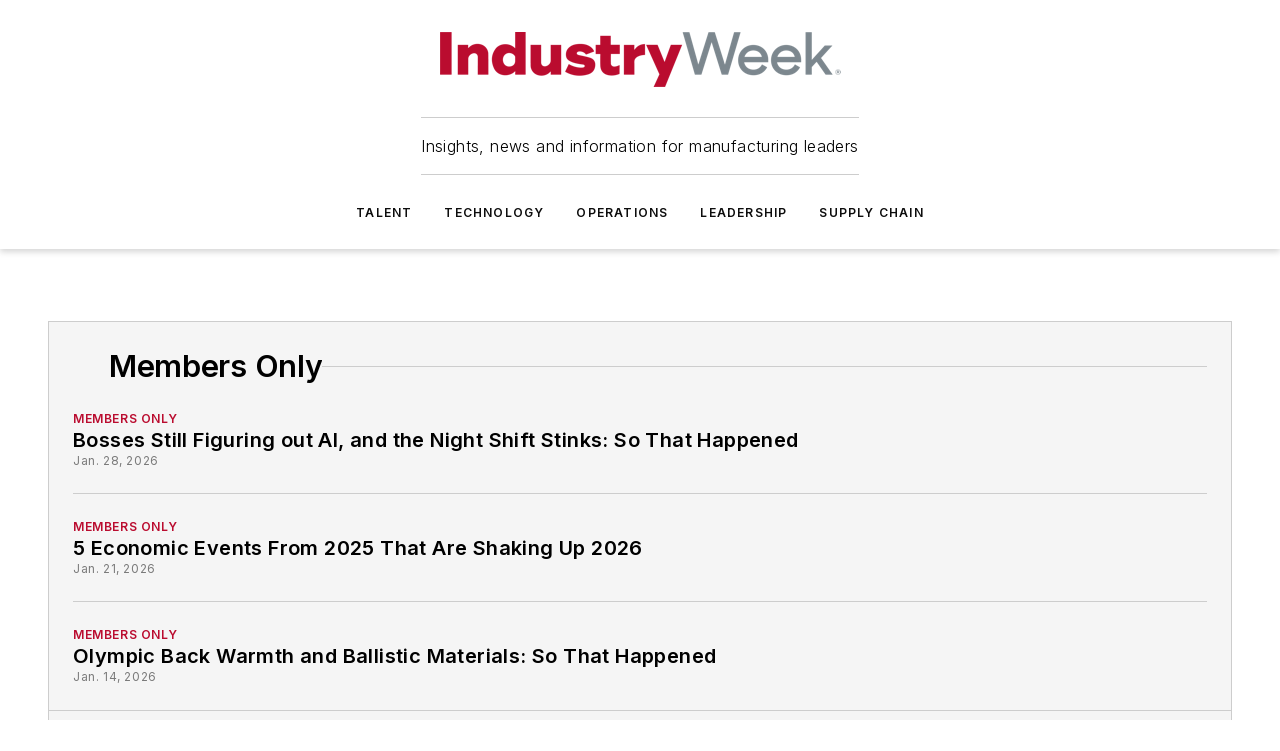

--- FILE ---
content_type: text/html;charset=utf-8
request_url: https://www.industryweek.com/?utm_campaign=2022+News&utm_source=hs_email&utm_medium=email&_hsenc=p2ANqtz--3wsZRcMLfHIwyQjoj6mNVWiZSsjTM_b5c6_1z2H-XrXkFLaxcW20P97HFZf1MYeNdlPGW
body_size: 51859
content:
<!DOCTYPE html><html  lang="en"><head><meta charset="utf-8"><meta name="viewport" content="width=device-width, initial-scale=1, shrink-to-fit=no"><script type="text/javascript" src="/ruxitagentjs_ICA7NVfqrux_10329260115094557.js" data-dtconfig="rid=RID_-1670848773|rpid=-1584563685|domain=industryweek.com|reportUrl=/rb_bf25051xng|app=ea7c4b59f27d43eb|cuc=ll64881i|owasp=1|mel=100000|expw=1|featureHash=ICA7NVfqrux|dpvc=1|lastModification=1769448034484|tp=500,50,0|rdnt=1|uxrgce=1|srbbv=2|agentUri=/ruxitagentjs_ICA7NVfqrux_10329260115094557.js"></script><script type="importmap">{"imports":{"#entry":"/_nuxt/CaHEyuQ-.js"}}</script><title>Home | IndustryWeek</title><link href="https://fonts.gstatic.com" rel="preconnect"><link href="https://cdn.cookielaw.org" rel="preconnect"><link href="https://gemenon.graphql.aspire-ebm.com" rel="preconnect"><style type="text/css">
            :root {
              --spacing-unit: 6px;
--spacing: 48px;
--color-line: #CDCDCD;
--color-primary-main: #BA0C2F;
--color-primary-container: #d9d9d9;
--color-on-primary-container: #66071a;
--color-secondary-main: #7C878E;
--color-secondary-container: #f5f5f5;
--color-on-secondary-container: #1f2224;
--color-black: #0d0d0d;
--color-white: #ffffff;
--color-grey: #b2c3ce;
--color-light-grey: #e0e0e0;
--primary-font-family: Inter;
--site-max-width: 1300px;
            }
          </style><style>@media (max-width:760px){.mobile-hidden{display:none!important}}.admin-layout a{color:#3867a6}.admin-layout .vs__dropdown-toggle{background:#fff;border:1px solid #9da4b0}.ebm-layout{overflow-anchor:none;width:100%}</style><style>@media (max-width:760px){.mobile-hidden[data-v-38cf8690]{display:none!important}}.admin-layout a[data-v-38cf8690]{color:#3867a6}.admin-layout .vs__dropdown-toggle[data-v-38cf8690]{background:#fff;border:1px solid #9da4b0}.ebm-page[data-v-38cf8690]{display:flex;flex-direction:column;font-family:Arial}.ebm-page .hasToolbar[data-v-38cf8690]{max-width:calc(100% - 49px)}.ebm-page__layout[data-v-38cf8690]{z-index:2}.ebm-page__layout[data-v-38cf8690],.ebm-page__page[data-v-38cf8690]{flex:1;pointer-events:none;position:relative}.ebm-page__page[data-v-38cf8690]{display:flex;flex-direction:column;z-index:1}.ebm-page__main[data-v-38cf8690]{flex:1;margin:auto;width:100%}.ebm-page__content[data-v-38cf8690]{padding:0;pointer-events:all}@media (min-width:600px){.ebm-page__content[data-v-38cf8690]{padding:"0 10px"}}.ebm-page__reskin-background[data-v-38cf8690]{background-position:top;background-repeat:no-repeat;background-size:cover;height:100%;left:0;overflow:hidden;position:fixed;top:0;width:100%;z-index:0}.ebm-page__reskin-ad[data-v-38cf8690]{padding:1.5rem 0;position:relative;text-align:center;z-index:1}.ebm-page__siteskin-ad[data-v-38cf8690]{margin-top:24px;pointer-events:all;position:fixed;transition:all 125ms;z-index:100}.ebm-page__siteskin-ad__left[data-v-38cf8690]{right:50%}@media (max-width:1636px){.ebm-page__siteskin-ad__left[data-v-38cf8690]{display:none}}.ebm-page__siteskin-ad__right[data-v-38cf8690]{left:50%}@media (max-width:1636px){.ebm-page__siteskin-ad__right[data-v-38cf8690]{display:none}}.ebm-page .ebm-page__primary[data-v-38cf8690]{margin-top:0}.ebm-page .page-content-wrapper[data-v-38cf8690]{margin:auto;width:100%}.ebm-page .load-more[data-v-38cf8690]{padding:10px 0;pointer-events:all;text-align:center;width:100%}.ebm-page .load-more[data-v-38cf8690]>*{margin:auto;padding:0 5px}.ebm-page .load-more .label[data-v-38cf8690]{display:flex;flex-direction:row}.ebm-page .load-more .label[data-v-38cf8690]>*{margin:0 5px}.ebm-page .footer[data-v-38cf8690]{position:relative}.ebm-page .ebm-page__primary[data-v-38cf8690]{margin-top:calc(var(--spacing)/2)}.ebm-page .ebm-page__content[data-v-38cf8690]{display:flex;flex-direction:column;gap:var(--spacing);margin:0!important}.ebm-page .ebm-page__content[data-v-38cf8690]>*{position:relative}.ebm-page .ebm-page__content[data-v-38cf8690]>:after{background-color:var(--color-line);bottom:auto;bottom:calc(var(--spacing)*-.5*1);content:"";height:1px;left:0;position:absolute;right:0}.ebm-page .ebm-page__content[data-v-38cf8690]>:last-child:after{display:none}.ebm-page .page-content-wrapper[data-v-38cf8690]{display:flex;flex-direction:column;gap:var(--spacing);max-width:var(--site-max-width);padding:0 calc(var(--spacing)/2)}@media (min-width:800px){.ebm-page .page-content-wrapper[data-v-38cf8690]{padding:0 var(--spacing)}}.ebm-page .page-content-wrapper[data-v-38cf8690]>*{position:relative}.ebm-page .page-content-wrapper[data-v-38cf8690]>:after{background-color:var(--color-line);bottom:auto;bottom:calc(var(--spacing)*-.5*1);content:"";height:1px;left:0;position:absolute;right:0}.ebm-page .page-content-wrapper[data-v-38cf8690]>:last-child:after{display:none}.ebm-page .load-more[data-v-38cf8690]{padding:0}.ebm-page .secondary-pages .page-content-wrapper[data-v-38cf8690],.ebm-page.full-width .page-content-wrapper[data-v-38cf8690]{max-width:100%!important;padding:0!important}.ebm-page .secondary-pages .ebm-page__primary[data-v-38cf8690],.ebm-page.full-width .ebm-page__primary[data-v-38cf8690]{margin-top:0!important}@media print{.ebm-page__page[data-v-38cf8690]{display:block}}</style><style>@media (max-width:760px){.mobile-hidden[data-v-06639cce]{display:none!important}}.admin-layout a[data-v-06639cce]{color:#3867a6}.admin-layout .vs__dropdown-toggle[data-v-06639cce]{background:#fff;border:1px solid #9da4b0}#header-leaderboard-ad[data-v-06639cce]{align-items:center;display:flex;justify-content:center;padding:1rem}</style><style>html{scroll-padding-top:calc(var(--header-height) + 16px)}</style><style>@media (max-width:760px){.mobile-hidden[data-v-58298b0f]{display:none!important}}.admin-layout a[data-v-58298b0f]{color:#3867a6}.admin-layout .vs__dropdown-toggle[data-v-58298b0f]{background:#fff;border:1px solid #9da4b0}header[data-v-58298b0f]{bottom:0;margin:auto;position:sticky;top:0;transition:top .5s cubic-bezier(.645,.045,.355,1);z-index:50}header .reskin-ad[data-v-58298b0f]{padding:1.5rem 0;text-align:center}.navbar[data-v-58298b0f]{background-color:#fff;box-shadow:0 3px 6px #00000029;left:0;opacity:1;padding-bottom:2rem;padding-top:2rem;right:0}.navbar .content[data-v-58298b0f]{margin:auto;max-width:var(--site-max-width);padding:0 calc(var(--spacing)/2)}@media (min-width:800px){.navbar .content[data-v-58298b0f]{padding:0 var(--spacing)}}.top-navbar[data-v-58298b0f]{align-items:center;display:flex;justify-content:space-between}@media (max-width:900px){.logo[data-v-58298b0f]{flex-grow:1}.logo img[data-v-58298b0f]{max-width:180px}}@media (max-width:450px){.logo img[data-v-58298b0f]{max-width:140px}}@media (max-width:370px){.logo img[data-v-58298b0f]{max-width:120px}}@media (max-width:350px){.logo img[data-v-58298b0f]{max-width:100px}}.bottom-navbar[data-v-58298b0f]{max-height:100px;overflow:visible;transition:all .15s cubic-bezier(.86,0,.07,1)}.bottom-navbar.hidden[data-v-58298b0f]{max-height:0;overflow:hidden;transform:scale(0)}.actions[data-v-58298b0f]{align-items:center;-moz-column-gap:.5rem;column-gap:.5rem;display:flex;flex-basis:0;flex-grow:1}@media (max-width:900px){.actions[data-v-58298b0f]{flex-basis:auto;flex-grow:0}}.actions.left[data-v-58298b0f]{justify-content:left}.actions.right[data-v-58298b0f]{-moz-column-gap:0;column-gap:0;justify-content:right}.actions .login-container[data-v-58298b0f]{display:flex;gap:16px}@media (max-width:900px){.actions .login-container[data-v-58298b0f]{gap:8px}}@media (max-width:450px){.actions .login-container[data-v-58298b0f]{gap:4px}}@media (max-width:900px){.search-icon[data-v-58298b0f]{display:none}}.cta[data-v-58298b0f]{border-bottom:1px solid var(--color-line);border-top:1px solid var(--color-line);margin:1.5rem auto auto;width:-moz-fit-content;width:fit-content}@media (max-width:900px){.cta[data-v-58298b0f]{display:none}}.sub-menu[data-v-58298b0f]{align-items:center;display:flex;justify-content:center;list-style:none;margin-top:1.5rem;padding:0;white-space:nowrap}@media (max-width:1000px){.sub-menu[data-v-58298b0f]{display:none}}.sub-menu-item[data-v-58298b0f]{margin-left:1rem;margin-right:1rem}.menu-item[data-v-58298b0f],.sub-menu-link[data-v-58298b0f]{color:var(--color-black);font-size:.75rem;font-weight:600;letter-spacing:.1em;text-transform:uppercase}.popover-menu[data-v-58298b0f]{align-items:flex-start;background-color:#fff;box-shadow:0 3px 6px #00000029;display:flex;flex-direction:column;justify-content:left;padding:1.5rem;text-align:left;width:200px}.popover-menu .menu-item[data-v-58298b0f]{align-items:center;display:flex;margin-bottom:1rem}.popover-menu .menu-item .icon[data-v-58298b0f]{margin-right:1rem}</style><style>@media (max-width:760px){.mobile-hidden{display:none!important}}.admin-layout a{color:#3867a6}.admin-layout .vs__dropdown-toggle{background:#fff;border:1px solid #9da4b0}.ebm-icon{cursor:pointer}.ebm-icon .tooltip-wrapper{display:block}.ebm-icon.disabled{cursor:not-allowed}.ebm-icon.arrowUp{margin-top:3px}.ebm-icon.arrowDown{margin-top:-5px;transform:rotate(180deg)}.ebm-icon.loading{animation-duration:2s;animation-iteration-count:infinite;animation-name:spin;animation-timing-function:linear}.ebm-icon.label{align-items:center;display:flex;flex-direction:column;font-size:.8em;justify-content:center;padding:0 5px}@keyframes spin{0%{transform:rotate(0)}to{transform:rotate(1turn)}}.ebm-icon .icon,.ebm-icon svg{display:block}</style><style>@media (max-width:760px){.mobile-hidden{display:none!important}}.admin-layout a{color:#3867a6}.admin-layout .vs__dropdown-toggle{background:#fff;border:1px solid #9da4b0}.ebm-mega-menu{background-color:var(--color-black);color:#fff;container-type:inline-size;display:none;height:100%;left:0;opacity:0;overflow:auto;position:fixed;text-align:center;top:0;transition-behavior:allow-discrete;transition-duration:.3s;transition-property:overlay display opacity;width:100%}.ebm-mega-menu.cms-user-logged-in{left:49px;width:calc(100% - 49px)}.ebm-mega-menu.open{display:block;opacity:1}@starting-style{.ebm-mega-menu.open{opacity:0}}@container (max-width: 750px){.ebm-mega-menu .mega-menu-header{display:flex}}.ebm-mega-menu .mega-menu-header .icon{margin-left:30px;margin-top:40px;width:24px}.ebm-mega-menu .mega-menu-header .logo{height:35px;max-width:100%}@container (min-width: 750px){.ebm-mega-menu .mega-menu-header .logo{height:50px;margin-bottom:30px}}@container (max-width: 750px){.ebm-mega-menu .mega-menu-header .logo{margin-top:20px}.ebm-mega-menu .mega-menu-header .logo img{height:auto;margin-left:5px;max-width:140px}}.ebm-mega-menu .mega-menu-container{margin:auto}@container (min-width: 750px){.ebm-mega-menu .mega-menu-container{max-width:850px;width:100%}}.ebm-mega-menu .mega-menu-container .search-field{padding-bottom:50px}@container (max-width: 900px){.ebm-mega-menu .mega-menu-container .search-field{margin-left:calc(var(--spacing)/2);margin-right:calc(var(--spacing)/2)}}.ebm-mega-menu .mega-menu-container .nav-links{display:grid;gap:calc(var(--spacing)/2);grid-template-columns:1fr;position:relative}.ebm-mega-menu .mega-menu-container .nav-links:after{background-color:var(--color-line);bottom:auto;bottom:calc(var(--spacing)*-.5*1);content:"";height:1px;left:0;position:absolute;right:0}.ebm-mega-menu .mega-menu-container .nav-links:last-child:after{display:none}@container (max-width: 900px){.ebm-mega-menu .mega-menu-container .nav-links{margin-left:calc(var(--spacing)/2);margin-right:calc(var(--spacing)/2)}}@container (min-width: 750px){.ebm-mega-menu .mega-menu-container .nav-links{gap:calc(var(--spacing)*2);grid-template-columns:1fr 1fr 1fr;padding-bottom:var(--spacing)}}.ebm-mega-menu .mega-menu-container .nav-links .section{display:flex;flex-direction:column;font-weight:400;list-style:none;text-align:center}@container (max-width: 750px){.ebm-mega-menu .mega-menu-container .nav-links .section{gap:5px;padding-top:30px;position:relative}.ebm-mega-menu .mega-menu-container .nav-links .section:after{background-color:var(--color-line);bottom:auto;bottom:calc(var(--spacing)*-.5*1);content:"";height:1px;left:0;position:absolute;right:0}.ebm-mega-menu .mega-menu-container .nav-links .section:last-child:after{display:none}.ebm-mega-menu .mega-menu-container .nav-links .section:first-child{padding-top:15px}}@container (min-width: 750px){.ebm-mega-menu .mega-menu-container .nav-links .section{border-bottom:none;font-size:1.25rem;gap:16px;position:relative;text-align:left}.ebm-mega-menu .mega-menu-container .nav-links .section:after{background-color:var(--color-line);bottom:0;content:"";height:100%;left:auto;position:absolute;right:calc(var(--spacing)*-.5*2);top:0;width:1px}.ebm-mega-menu .mega-menu-container .nav-links .section:last-child:after{display:none}}.ebm-mega-menu .mega-menu-container .nav-links .section a{color:#fff}.ebm-mega-menu .mega-menu-container .nav-links .section .title{font-size:.75rem;font-weight:400;text-transform:uppercase}.ebm-mega-menu .mega-menu-container .affiliate-links{display:flex;justify-content:center;margin-top:var(--spacing);padding:calc(var(--spacing)*.5);position:relative}.ebm-mega-menu .mega-menu-container .affiliate-links:after{background-color:var(--color-line);bottom:auto;bottom:calc(var(--spacing)*-.5*1);content:"";height:1px;left:0;position:absolute;right:0}.ebm-mega-menu .mega-menu-container .affiliate-links:last-child:after{display:none}.ebm-mega-menu .mega-menu-container .affiliate-links .ebm-affiliated-brands-direction{flex-direction:column;gap:calc(var(--spacing)*.5)}.ebm-mega-menu .mega-menu-container .social-links{align-items:center;display:flex;flex-direction:column;font-size:.75rem;justify-content:center;margin-top:var(--spacing);padding:calc(var(--spacing)*.5);text-transform:uppercase}.ebm-mega-menu .mega-menu-container .social-links .socials{gap:16px;margin:16px 16px 24px}</style><style>@media (max-width:760px){.mobile-hidden{display:none!important}}.admin-layout a{color:#3867a6}.admin-layout .vs__dropdown-toggle{background:#fff;border:1px solid #9da4b0}.ebm-search-field{container-type:inline-size;position:relative}.ebm-search-field .input{padding:10px 0;position:relative;width:100%}.ebm-search-field .input .icon{bottom:0;height:24px;margin:auto;position:absolute;right:.5rem;top:0}.ebm-search-field .input .clear-icon{bottom:0;height:24px;margin:auto;position:absolute;right:2.5rem;top:0}.ebm-search-field .input input{background-color:var(--c4e26338);border:1px solid var(--7798abdd);border-radius:5px;color:var(--0c12ecfc);font-size:1em;padding:1rem 8px 1rem 20px;width:100%}.ebm-search-field .sponsor-container{align-items:center;display:flex;font-size:.5rem;gap:5px;height:24px;margin:auto;position:absolute;right:10%;top:20%}@container (max-width: 750px){.ebm-search-field .sponsor-container{justify-content:flex-end;padding:10px 15px 0 0;position:static}}.ebm-search-field input[type=search]::-webkit-search-cancel-button,.ebm-search-field input[type=search]::-webkit-search-decoration{-webkit-appearance:none;appearance:none}</style><style>@media (max-width:760px){.mobile-hidden[data-v-3823c912]{display:none!important}}.admin-layout a[data-v-3823c912]{color:#3867a6}.admin-layout .vs__dropdown-toggle[data-v-3823c912]{background:#fff;border:1px solid #9da4b0}.ebm-affiliated-brands[data-v-3823c912]{display:flex;flex-direction:row;font-size:.75rem}.ebm-affiliated-brands__label[data-v-3823c912]{display:block;padding:0 calc(var(--spacing)/2)}.ebm-affiliated-brands__links[data-v-3823c912]{display:flex;flex-direction:row;flex-wrap:wrap;justify-content:center}.ebm-affiliated-brands__links>div[data-v-3823c912]{padding:0 calc(var(--spacing)/4)}.ebm-affiliated-brands__links>div a[data-v-3823c912]{color:var(--link-color);font-weight:600}</style><style>@media (max-width:760px){.mobile-hidden[data-v-8e92f456]{display:none!important}}.admin-layout a[data-v-8e92f456]{color:#3867a6}.admin-layout .vs__dropdown-toggle[data-v-8e92f456]{background:#fff;border:1px solid #9da4b0}.ebm-socials[data-v-8e92f456]{display:flex;flex-wrap:wrap}.ebm-socials__icon[data-v-8e92f456]{cursor:pointer;margin-right:7px;text-decoration:none}.ebm-socials .text[data-v-8e92f456]{height:0;overflow:hidden;text-indent:-9999px}</style><style>@media (max-width:760px){.mobile-hidden{display:none!important}}.admin-layout a{color:#3867a6}.admin-layout .vs__dropdown-toggle{background:#fff;border:1px solid #9da4b0}.ebm-ad-target__outer{display:flex;height:auto;justify-content:center;max-width:100%;width:100%}.ebm-ad-target__inner{align-items:center;display:flex}.ebm-ad-target img{max-width:100%}.ebm-ad-target iframe{box-shadow:0 .125rem .25rem #00000013}</style><style>@media (max-width:760px){.mobile-hidden[data-v-4c12f864]{display:none!important}}.admin-layout a[data-v-4c12f864]{color:#3867a6}.admin-layout .vs__dropdown-toggle[data-v-4c12f864]{background:#fff;border:1px solid #9da4b0}#sticky-bottom-ad[data-v-4c12f864]{align-items:center;background:#000000bf;display:flex;justify-content:center;left:0;padding:8px;position:fixed;right:0;z-index:999}#sticky-bottom-ad .close-button[data-v-4c12f864]{background:none;border:0;color:#fff;cursor:pointer;font-weight:900;margin:8px;position:absolute;right:0;top:0}.slide-up-enter[data-v-4c12f864],.slide-up-leave-to[data-v-4c12f864]{opacity:0;transform:translateY(200px)}.slide-up-enter-active[data-v-4c12f864]{transition:all .25s ease-out}.slide-up-leave-active[data-v-4c12f864]{transition:all .25s ease-in}</style><style>@media (max-width:760px){.mobile-hidden[data-v-0622f0e1]{display:none!important}}.admin-layout a[data-v-0622f0e1]{color:#3867a6}.admin-layout .vs__dropdown-toggle[data-v-0622f0e1]{background:#fff;border:1px solid #9da4b0}.grid[data-v-0622f0e1]{container-type:inline-size;margin:auto}.grid .grid-row[data-v-0622f0e1]{position:relative}.grid .grid-row[data-v-0622f0e1]:after{background-color:var(--color-line);bottom:auto;bottom:calc(var(--spacing)*-.5*1);content:"";height:1px;left:0;position:absolute;right:0}.grid .grid-row.hide-bottom-border[data-v-0622f0e1]:after,.grid .grid-row[data-v-0622f0e1]:last-child:after{display:none}@container (width >= 750px){.grid .grid-row.mobile-only[data-v-0622f0e1]{display:none}}@container (width < 750px){.grid .grid-row.exclude-mobile[data-v-0622f0e1]{display:none}}</style><style>@media (max-width:760px){.mobile-hidden[data-v-840eddae]{display:none!important}}.admin-layout a[data-v-840eddae]{color:#3867a6}.admin-layout .vs__dropdown-toggle[data-v-840eddae]{background:#fff;border:1px solid #9da4b0}.web-row[data-v-840eddae]{container-type:inline-size}.web-row .row[data-v-840eddae]{--col-size:calc(50% - var(--spacing)*1/2);display:grid;padding-bottom:0ver;padding-top:0;width:100%}@media (min-width:750px){.web-row .row[data-v-840eddae]{padding-left:0;padding-right:0}}@media (min-width:500px){.web-row .row.restricted[data-v-840eddae]{margin:auto;max-width:66%}}.web-row .row .column-wrapper[data-v-840eddae]{display:flex;order:0;width:100%}.web-row .row.largest_first.layout1_2 .column-wrapper[data-v-840eddae]:nth-child(2),.web-row .row.largest_first.layout1_2_1 .column-wrapper[data-v-840eddae]:nth-child(2),.web-row .row.largest_first.layout1_3 .column-wrapper[data-v-840eddae]:nth-child(2){order:-1}@container (min-width: 750px){.web-row .row.layout1_1[data-v-840eddae]{display:grid;grid-template-columns:minmax(0,1fr) minmax(0,1fr)}.web-row .row.layout1_1 .column-wrapper[data-v-840eddae]{position:relative}.web-row .row.layout1_1 .column-wrapper[data-v-840eddae]:after{background-color:var(--color-line);bottom:0;content:"";height:100%;left:auto;position:absolute;right:calc(var(--spacing)*-.5*1);top:0;width:1px}.web-row .row.layout1_1 .column-wrapper[data-v-840eddae]:last-child:after{display:none}.web-row .row.layout1_2[data-v-840eddae]{display:grid;grid-template-columns:minmax(0,var(--col-size)) minmax(0,var(--col-size))}.web-row .row.layout1_2 .column-wrapper[data-v-840eddae]{position:relative}.web-row .row.layout1_2 .column-wrapper[data-v-840eddae]:after{background-color:var(--color-line);bottom:0;content:"";height:100%;left:auto;position:absolute;right:calc(var(--spacing)*-.5*1);top:0;width:1px}.web-row .row.layout1_2 .column-wrapper[data-v-840eddae]:last-child:after{display:none}.web-row .row.layout1_2 .column-wrapper[data-v-840eddae]:nth-child(2){order:0!important}}@container (min-width: 1050px){.web-row .row.layout1_2[data-v-840eddae]{--col-size:calc(33.33333% - var(--spacing)*2/3);grid-template-columns:var(--col-size) calc(var(--col-size)*2 + var(--spacing))}}@container (min-width: 750px){.web-row .row.layout2_1[data-v-840eddae]{display:grid;grid-template-columns:minmax(0,var(--col-size)) minmax(0,var(--col-size))}.web-row .row.layout2_1 .column-wrapper[data-v-840eddae]{position:relative}.web-row .row.layout2_1 .column-wrapper[data-v-840eddae]:after{background-color:var(--color-line);bottom:0;content:"";height:100%;left:auto;position:absolute;right:calc(var(--spacing)*-.5*1);top:0;width:1px}.web-row .row.layout2_1 .column-wrapper[data-v-840eddae]:last-child:after{display:none}}@container (min-width: 1050px){.web-row .row.layout2_1[data-v-840eddae]{--col-size:calc(33.33333% - var(--spacing)*2/3);grid-template-columns:calc(var(--col-size)*2 + var(--spacing)) var(--col-size)}}@container (min-width: 1100px){.web-row .row.layout1_1_1[data-v-840eddae]{--col-size:calc(33.33333% - var(--spacing)*2/3);display:grid;grid-template-columns:minmax(0,var(--col-size)) minmax(0,var(--col-size)) minmax(0,var(--col-size))}.web-row .row.layout1_1_1 .column-wrapper[data-v-840eddae]{position:relative}.web-row .row.layout1_1_1 .column-wrapper[data-v-840eddae]:after{background-color:var(--color-line);bottom:0;content:"";height:100%;left:auto;position:absolute;right:calc(var(--spacing)*-.5*1);top:0;width:1px}.web-row .row.layout1_1_1 .column-wrapper[data-v-840eddae]:last-child:after{display:none}}</style><style>@media (max-width:760px){.mobile-hidden{display:none!important}}.admin-layout a{color:#3867a6}.admin-layout .vs__dropdown-toggle{background:#fff;border:1px solid #9da4b0}.web-grid-title{align-items:center;container-type:inline-size;font-family:var(--primary-font-family);margin-bottom:calc(var(--spacing)/2);max-width:100%;width:100%}.web-grid-title .title{display:flex;flex:1 0 auto;font-size:1.9rem;font-weight:600;gap:var(--spacing-unit);letter-spacing:-.01em;line-height:40px;max-width:100%;overflow:hidden;text-overflow:ellipsis}.web-grid-title .title .grid-title-image-icon{height:23px;margin-top:8px}.web-grid-title.has-link .title{max-width:calc(100% - 100px)}.web-grid-title .divider{background-color:var(--color-line);height:1px;width:100%}.web-grid-title .view-more{color:var(--color-primary-main);cursor:primary;flex:0 1 auto;font-size:.75rem;font-weight:600;letter-spacing:.05em;line-height:18px;text-transform:uppercase;white-space:nowrap}@container (max-width: 500px){.web-grid-title .view-more{display:none}}.web-grid-title.primary{display:flex;gap:5px}.web-grid-title.primary .topbar,.web-grid-title.secondary .divider,.web-grid-title.secondary .view-more{display:none}.web-grid-title.secondary .topbar{background-color:var(--color-primary-main);height:8px;margin-bottom:calc(var(--spacing)/3);width:80px}</style><style>@media (max-width:760px){.mobile-hidden[data-v-2e2a3563]{display:none!important}}.admin-layout a[data-v-2e2a3563]{color:#3867a6}.admin-layout .vs__dropdown-toggle[data-v-2e2a3563]{background:#fff;border:1px solid #9da4b0}.column[data-v-2e2a3563]{align-items:stretch;display:flex;flex-wrap:wrap;height:100%;position:relative}.column[data-v-2e2a3563],.column .standard-blocks[data-v-2e2a3563],.column .sticky-blocks[data-v-2e2a3563]{width:100%}.column.block-align-center[data-v-2e2a3563]{align-items:center;justify-content:center}.column.block-align-top[data-v-2e2a3563]{align-items:top;flex-direction:column}.column.block-align-sticky[data-v-2e2a3563]{align-items:start;display:block;justify-content:center}.column.block-align-equalize[data-v-2e2a3563]{align-items:stretch}.column .sticky-blocks.has-standard[data-v-2e2a3563]{margin-top:var(--spacing)}.column .block-wrapper[data-v-2e2a3563]{max-width:100%;position:relative}.column .block-wrapper[data-v-2e2a3563]:after{background-color:var(--color-line);bottom:auto;bottom:calc(var(--spacing)*-.5*1);content:"";height:1px;left:0;position:absolute;right:0}.column .block-wrapper.hide-bottom-border[data-v-2e2a3563]:after,.column .block-wrapper[data-v-2e2a3563]:last-child:after,.column .standard-blocks:not(.has-sticky) .block-wrapper[data-v-2e2a3563]:last-child:after,.column .sticky-blocks .block-wrapper[data-v-2e2a3563]:last-child:after{display:none}@media print{.column[data-v-2e2a3563]{height:auto}}</style><style>@media (max-width:760px){.mobile-hidden[data-v-a4efc542]{display:none!important}}.admin-layout a[data-v-a4efc542]{color:#3867a6}.admin-layout .vs__dropdown-toggle[data-v-a4efc542]{background:#fff;border:1px solid #9da4b0}.block[data-v-a4efc542]{display:flex;flex-direction:column;overflow:visible;width:100%}.block .block-title[data-v-a4efc542]{margin-bottom:calc(var(--spacing)/2)}.block .above-cta[data-v-a4efc542]{height:100%}.block .title[data-v-a4efc542]{font-size:1rem;line-height:1rem;text-transform:uppercase}.block .title a[data-v-a4efc542]{color:inherit;text-decoration:none}.block .title a[data-v-a4efc542]:hover{text-decoration:underline}.block .title template[data-v-a4efc542]{display:inline-block}.block .content[data-v-a4efc542]{display:flex;width:100%}.block .cta[data-v-a4efc542]{align-items:center;display:flex;flex-direction:column;font-size:1rem;gap:calc(var(--spacing)/2);justify-content:space-between}@container (width > 500px){.block .cta[data-v-a4efc542]{flex-direction:row}}</style><style>@media (max-width:760px){.mobile-hidden[data-v-3dec0756]{display:none!important}}.admin-layout a[data-v-3dec0756]{color:#3867a6}.admin-layout .vs__dropdown-toggle[data-v-3dec0756]{background:#fff;border:1px solid #9da4b0}.ebm-button-wrapper[data-v-3dec0756]{display:inline-block}.ebm-button-wrapper .ebm-button[data-v-3dec0756]{border:1px solid;border-radius:.1rem;cursor:pointer;display:block;font-weight:600;outline:none;text-transform:uppercase;width:100%}.ebm-button-wrapper .ebm-button .content[data-v-3dec0756]{align-items:center;display:flex;gap:var(--spacing-unit);justify-content:center}.ebm-button-wrapper .ebm-button .content.icon-right[data-v-3dec0756]{flex-direction:row-reverse}.ebm-button-wrapper .ebm-button[data-v-3dec0756]:focus,.ebm-button-wrapper .ebm-button[data-v-3dec0756]:hover{box-shadow:0 0 .1rem #3e5d8580;filter:contrast(125%)}.ebm-button-wrapper .ebm-button[data-v-3dec0756]:active{box-shadow:0 0 .3rem #1c417280}.ebm-button-wrapper .ebm-button[data-v-3dec0756]:active:after{height:200px;width:200px}.ebm-button-wrapper .ebm-button--small[data-v-3dec0756]{font-size:.75rem;padding:.2rem .4rem}.ebm-button-wrapper .ebm-button--medium[data-v-3dec0756]{font-size:.75rem;padding:.3rem .6rem}.ebm-button-wrapper .ebm-button--large[data-v-3dec0756]{font-size:.75rem;line-height:1.25rem;padding:.5rem 1rem}@media (max-width:450px){.ebm-button-wrapper .ebm-button--large[data-v-3dec0756]{padding:.5rem}}.ebm-button-wrapper .ebm-button--fullWidth[data-v-3dec0756]{font-size:1.15rem;margin:0 auto;padding:.5rem 1rem;width:100%}.ebm-button-wrapper.primary .ebm-button[data-v-3dec0756],.ebm-button-wrapper.solid .ebm-button[data-v-3dec0756]{background-color:var(--button-accent-color);border-color:var(--button-accent-color);color:var(--button-text-color)}.ebm-button-wrapper.primary .ebm-button[data-v-3dec0756]:hover,.ebm-button-wrapper.solid .ebm-button[data-v-3dec0756]:hover{text-decoration:underline}.ebm-button-wrapper.hollow .ebm-button[data-v-3dec0756]{background-color:transparent;background-color:#fff;border:1px solid var(--button-accent-color);color:var(--button-accent-color)}.ebm-button-wrapper.hollow .ebm-button[data-v-3dec0756]:hover{text-decoration:underline}.ebm-button-wrapper.borderless .ebm-button[data-v-3dec0756]{background-color:transparent;border-color:transparent;color:var(--button-accent-color)}.ebm-button-wrapper.borderless .ebm-button[data-v-3dec0756]:hover{background-color:var(--button-accent-color);color:#fff;text-decoration:underline}.ebm-button-wrapper .ebm-button[data-v-3dec0756]{transition:all .15s ease-in-out}</style><style>@media (max-width:760px){.mobile-hidden{display:none!important}}.admin-layout a{color:#3867a6}.admin-layout .vs__dropdown-toggle{background:#fff;border:1px solid #9da4b0}.web-footer-new{display:flex;font-size:1rem;font-weight:400;justify-content:center;padding-bottom:calc(var(--spacing)/2);pointer-events:all;width:100%}.web-footer-new a{color:var(--link-color)}.web-footer-new .container{display:flex;justify-content:center;width:100%}.web-footer-new .container .container-wrapper{display:flex;flex-direction:column;gap:var(--spacing);width:100%}@media (min-width:800px){.web-footer-new .container{flex-direction:row}}.web-footer-new .container .row{position:relative;width:100%}.web-footer-new .container .row:after{background-color:var(--color-line);bottom:auto;bottom:calc(var(--spacing)*-.5*1);content:"";height:1px;left:0;position:absolute;right:0}.web-footer-new .container .row:last-child:after{display:none}.web-footer-new .container .row.full-width{justify-items:center}.web-footer-new .container .column-wrapper{display:grid;gap:var(--spacing);grid-template-columns:1fr}.web-footer-new .container .column-wrapper.full-width{max-width:var(--site-max-width)!important;padding:0 calc(var(--spacing)*1.5);width:100%}.web-footer-new .container .column-wrapper .col{align-items:center;display:flex;flex-direction:column;gap:calc(var(--spacing)/4);justify-content:center;margin:0 auto;max-width:80%;position:relative;text-align:center}.web-footer-new .container .column-wrapper .col:after{background-color:var(--color-line);bottom:auto;bottom:calc(var(--spacing)*-.5*1);content:"";height:1px;left:0;position:absolute;right:0}.web-footer-new .container .column-wrapper .col:last-child:after{display:none}.web-footer-new .container .column-wrapper .col.valign-middle{align-self:center}@media (min-width:800px){.web-footer-new .container .column-wrapper{align-items:start;gap:var(--spacing)}.web-footer-new .container .column-wrapper.cols1_1_1{grid-template-columns:1fr 1fr 1fr}.web-footer-new .container .column-wrapper.cols1_1{grid-template-columns:1fr 1fr}.web-footer-new .container .column-wrapper .col{align-items:start;max-width:100%;position:relative;text-align:left}.web-footer-new .container .column-wrapper .col:after{background-color:var(--color-line);bottom:0;content:"";height:100%;left:auto;position:absolute;right:calc(var(--spacing)*-.5*1);top:0;width:1px}.web-footer-new .container .column-wrapper .col:last-child:after{display:none}}.web-footer-new .corporatelogo{align-self:center;filter:brightness(0);height:auto;margin-right:var(--spacing-unit);width:100px}.web-footer-new .menu-copyright{align-items:center;display:flex;flex-direction:column;gap:calc(var(--spacing)/2)}.web-footer-new .menu-copyright.full-width{max-width:var(--site-max-width);padding:0 calc(var(--spacing)*1.5);width:100%}.web-footer-new .menu-copyright .links{display:flex;font-size:.75rem;gap:calc(var(--spacing)/4);list-style:none;margin:0;padding:0}.web-footer-new .menu-copyright .copyright{display:flex;flex-direction:row;flex-wrap:wrap;font-size:.8em;justify-content:center}@media (min-width:800px){.web-footer-new .menu-copyright{flex-direction:row;justify-content:space-between}}.web-footer-new .blocktitle{color:#000;font-size:1.1rem;font-weight:600;width:100%}.web-footer-new .web-affiliated-brands-direction{flex-direction:column}@media (min-width:800px){.web-footer-new .web-affiliated-brands-direction{flex-direction:row}}</style><style>@media (max-width:760px){.mobile-hidden{display:none!important}}.admin-layout a{color:#3867a6}.admin-layout .vs__dropdown-toggle{background:#fff;border:1px solid #9da4b0}.ebm-web-subscribe-wrapper{display:flex;flex-direction:column;height:100%;overflow:auto}.ebm-web-subscribe-content{height:100%;overflow:auto;padding:calc(var(--spacing)*.5) var(--spacing)}@container (max-width: 750px){.ebm-web-subscribe-content{padding-bottom:100%}}.ebm-web-subscribe-content .web-subscribe-header .web-subscribe-title{align-items:center;display:flex;gap:var(--spacing);justify-content:space-between;line-height:normal}.ebm-web-subscribe-content .web-subscribe-header .web-subscribe-title .close-button{align-items:center;cursor:pointer;display:flex;font-size:.75rem;font-weight:600;text-transform:uppercase}.ebm-web-subscribe-content .web-subscribe-header .web-subscribe-subtext{padding-bottom:var(--spacing)}.ebm-web-subscribe-content .web-subscribe-header .newsletter-items{display:grid;gap:10px;grid-template-columns:1fr 1fr}@container (max-width: 750px){.ebm-web-subscribe-content .web-subscribe-header .newsletter-items{grid-template-columns:1fr}}.ebm-web-subscribe-content .web-subscribe-header .newsletter-items .newsletter-item{border:1px solid var(--color-line);display:flex;flex-direction:row;flex-direction:column;gap:1rem;padding:1rem}.ebm-web-subscribe-content .web-subscribe-header .newsletter-items .newsletter-item .newsletter-title{display:flex;font-size:1.25rem;font-weight:600;justify-content:space-between;letter-spacing:-.01em;line-height:25px}.ebm-web-subscribe-content .web-subscribe-header .newsletter-items .newsletter-item .newsletter-description{font-size:1rem;font-weight:400;letter-spacing:.0125em;line-height:24px}.web-subscribe-footer{background-color:#fff;box-shadow:0 4px 16px #00000040;width:100%}.web-subscribe-footer .subscribe-footer-wrapper{padding:var(--spacing)!important}.web-subscribe-footer .subscribe-footer-wrapper .user-info-container{align-items:center;display:flex;justify-content:space-between;padding-bottom:calc(var(--spacing)*.5)}.web-subscribe-footer .subscribe-footer-wrapper .user-info-container .nl-user-info{align-items:center;display:flex;gap:10px}.web-subscribe-footer .subscribe-footer-wrapper .subscribe-login-container .nl-selected{font-size:1.25rem;font-weight:600;margin-bottom:10px}.web-subscribe-footer .subscribe-footer-wrapper .subscribe-login-container .form-fields-setup{display:flex;gap:calc(var(--spacing)*.125);padding-top:calc(var(--spacing)*.5)}@container (max-width: 1050px){.web-subscribe-footer .subscribe-footer-wrapper .subscribe-login-container .form-fields-setup{display:block}}.web-subscribe-footer .subscribe-footer-wrapper .subscribe-login-container .form-fields-setup .web-form-fields{z-index:100}.web-subscribe-footer .subscribe-footer-wrapper .subscribe-login-container .form-fields-setup .web-form-fields .field-label{font-size:.75rem}.web-subscribe-footer .subscribe-footer-wrapper .subscribe-login-container .form-fields-setup .form{display:flex;gap:calc(var(--spacing)*.125)}@container (max-width: 750px){.web-subscribe-footer .subscribe-footer-wrapper .subscribe-login-container .form-fields-setup .form{flex-direction:column;padding-bottom:calc(var(--spacing)*.5)}}.web-subscribe-footer .subscribe-footer-wrapper .subscribe-login-container .form-fields-setup .form .vs__dropdown-menu{max-height:8rem}@container (max-width: 750px){.web-subscribe-footer .subscribe-footer-wrapper .subscribe-login-container .form-fields-setup .form .vs__dropdown-menu{max-height:4rem}}.web-subscribe-footer .subscribe-footer-wrapper .subscribe-login-container .form-fields-setup .subscribe-button{margin-top:calc(var(--spacing)*.5);width:20%}@container (max-width: 1050px){.web-subscribe-footer .subscribe-footer-wrapper .subscribe-login-container .form-fields-setup .subscribe-button{width:100%}}.web-subscribe-footer .subscribe-footer-wrapper .subscribe-login-container .form-fields-setup .subscribe-button .ebm-button{height:3rem}.web-subscribe-footer .subscribe-footer-wrapper .subscribe-login-container .compliance-field{font-size:.75rem;line-height:18px;z-index:-1}.web-subscribe-footer .subscribe-footer-wrapper a{color:#000;text-decoration:underline}.web-subscribe-footer .subscribe-footer-wrapper .subscribe-consent{font-size:.75rem;letter-spacing:.025em;line-height:18px;padding:5px 0}.web-subscribe-footer .subscribe-footer-wrapper .account-check{padding-top:calc(var(--spacing)*.25)}</style><style>@media (max-width:760px){.mobile-hidden{display:none!important}}.admin-layout a{color:#3867a6}.admin-layout .vs__dropdown-toggle{background:#fff;border:1px solid #9da4b0}.ebm-web-pane{container-type:inline-size;height:100%;pointer-events:all;position:fixed;right:0;top:0;width:100%;z-index:100}.ebm-web-pane.hidden{pointer-events:none}.ebm-web-pane.hidden .web-pane-mask{opacity:0}.ebm-web-pane.hidden .contents{max-width:0}.ebm-web-pane .web-pane-mask{background-color:#000;display:table;height:100%;opacity:.8;padding:16px;transition:all .3s ease;width:100%}.ebm-web-pane .contents{background-color:#fff;bottom:0;max-width:1072px;position:absolute;right:0;top:0;transition:all .3s ease;width:100%}.ebm-web-pane .contents.cms-user-logged-in{width:calc(100% - 49px)}.ebm-web-pane .contents .close-icon{cursor:pointer;display:flex;justify-content:flex-end;margin:10px}</style><style>@media (max-width:760px){.mobile-hidden{display:none!important}}.admin-layout a{color:#3867a6}.admin-layout .vs__dropdown-toggle{background:#fff;border:1px solid #9da4b0}.gam-slot-builder{min-width:300px;width:100%}.gam-slot-builder iframe{max-width:100%;overflow:hidden}</style><style>@media (max-width:760px){.mobile-hidden{display:none!important}}.admin-layout a{color:#3867a6}.admin-layout .vs__dropdown-toggle{background:#fff;border:1px solid #9da4b0}.content-list{container-type:inline-size;width:100%}.content-list,.content-list .item-row{align-items:start;display:grid;gap:var(--spacing);grid-template-columns:minmax(0,1fr)}.content-list .item-row{position:relative}.content-list .item-row:after{background-color:var(--color-line);bottom:auto;bottom:calc(var(--spacing)*-.5*1);content:"";height:1px;left:0;position:absolute;right:0}.content-list .item-row:last-child:after{display:none}.content-list .item-row .item{height:100%;position:relative}.content-list .item-row .item:after{background-color:var(--color-line);bottom:auto;bottom:calc(var(--spacing)*-.5*1);content:"";height:1px;left:0;position:absolute;right:0}.content-list .item-row .item:last-child:after{display:none}@container (min-width: 600px){.content-list.multi-col.columns-2 .item-row{grid-template-columns:minmax(0,1fr) minmax(0,1fr)}.content-list.multi-col.columns-2 .item-row .item{position:relative}.content-list.multi-col.columns-2 .item-row .item:after{background-color:var(--color-line);bottom:0;content:"";height:100%;left:auto;position:absolute;right:calc(var(--spacing)*-.5*1);top:0;width:1px}.content-list.multi-col.columns-2 .item-row .item:last-child:after{display:none}}@container (min-width: 750px){.content-list.multi-col.columns-3 .item-row{grid-template-columns:minmax(0,1fr) minmax(0,1fr) minmax(0,1fr)}.content-list.multi-col.columns-3 .item-row .item{position:relative}.content-list.multi-col.columns-3 .item-row .item:after{background-color:var(--color-line);bottom:0;content:"";height:100%;left:auto;position:absolute;right:calc(var(--spacing)*-.5*1);top:0;width:1px}.content-list.multi-col.columns-3 .item-row .item:last-child:after{display:none}}@container (min-width: 900px){.content-list.multi-col.columns-4 .item-row{grid-template-columns:minmax(0,1fr) minmax(0,1fr) minmax(0,1fr) minmax(0,1fr)}.content-list.multi-col.columns-4 .item-row .item{position:relative}.content-list.multi-col.columns-4 .item-row .item:after{background-color:var(--color-line);bottom:0;content:"";height:100%;left:auto;position:absolute;right:calc(var(--spacing)*-.5*1);top:0;width:1px}.content-list.multi-col.columns-4 .item-row .item:last-child:after{display:none}}</style><style>@media (max-width:760px){.mobile-hidden{display:none!important}}.admin-layout a{color:#3867a6}.admin-layout .vs__dropdown-toggle{background:#fff;border:1px solid #9da4b0}.content-item-new{container-type:inline-size;overflow-x:hidden;position:relative;width:100%}.content-item-new .mask{background-color:#00000080;height:100%;left:0;opacity:0;pointer-events:none;position:absolute;top:0;transition:.3s;width:100%;z-index:1}.content-item-new .mask .controls{display:flex;gap:2px;justify-content:flex-end;padding:3px;position:absolute;width:100%}.content-item-new .mask:last-child:after{display:none}.content-item-new.center{text-align:center}.content-item-new.center .section-and-label{justify-content:center}.content-item-new:hover .mask{opacity:1;pointer-events:auto}.content-item-new .image-wrapper{flex:1 0 auto;margin-bottom:calc(var(--spacing)/3);max-width:100%;position:relative}.content-item-new .section-and-label{color:var(--color-primary-main);display:flex;gap:var(--spacing-unit)}.content-item-new .section-and-label .labels,.content-item-new .section-and-label .section-name{color:inherit;display:block;font-family:var(--primary-font-family);font-size:.75rem;font-weight:600;letter-spacing:.05em;line-height:18px;text-decoration:none;text-transform:uppercase}.content-item-new .section-and-label .labels{color:var(--color-grey)}.content-item-new .section-and-label .lock{cursor:unset}.content-item-new.image-left .image-wrapper{margin-right:calc(var(--spacing)/3)}.content-item-new.image-right .image-wrapper{margin-left:calc(var(--spacing)/3)}.content-item-new .text-box{display:flex;flex:1 1 100%;flex-direction:column;gap:calc(var(--spacing)/6)}.content-item-new .text-box .teaser-text{font-family:var(--primary-font-family);font-size:1rem;line-height:24px}@container (min-width: 750px){.content-item-new .text-box{gap:calc(var(--spacing)/3)}}.content-item-new .date-wrapper{display:flex;width:100%}.content-item-new .date{display:flex;flex:1;font-size:.75rem;font-weight:400;gap:10px;letter-spacing:.05em;line-height:150%;opacity:.5}.content-item-new .date.company-link{font-weight:600;opacity:1}.content-item-new .date.right{justify-content:flex-end}.content-item-new .date.upcoming{color:#fff;font-size:.75rem;opacity:1;padding:4px 8px;text-transform:uppercase;white-space:nowrap}.content-item-new .podcast-series{align-items:center;color:var(--color-primary-main);display:flex;font-size:.75rem;font-weight:500;gap:6px;text-transform:uppercase}.content-item-new .byline-group p{margin:0}.content-item-new .title-wrapper{color:inherit!important;text-decoration:none}.content-item-new .title-wrapper:hover{text-decoration:underline}.content-item-new .title-wrapper .title-icon-wrapper{display:flex;gap:8px}.content-item-new .title-wrapper .title-text-wrapper{container-type:inline-size;display:-webkit-box;flex:1;margin:auto;overflow:hidden;text-overflow:ellipsis;-webkit-box-orient:vertical;line-height:normal}.content-item-new .title-wrapper .title-text-wrapper.clamp-headline{-webkit-line-clamp:3}.content-item-new .title-wrapper .title-text-wrapper .lock{float:left;margin:-1px 3px -5px 0}.content-item-new.scale-small .title-wrapper .title-icon-wrapper .icon{height:18px;margin:2px 0}.content-item-new.scale-small .title-wrapper .title-text-wrapper .title-text{font-size:1.25rem}.content-item-new.scale-small.image-left .image-wrapper,.content-item-new.scale-small.image-right .image-wrapper{width:175px}.content-item-new.scale-large .title-wrapper .title-icon-wrapper .icon{height:35px;margin:8px 0}.content-item-new.scale-large .title-wrapper .title-text-wrapper .title-text{font-size:2.75rem}@container (max-width: 500px){.content-item-new.scale-large .title-wrapper .title-text-wrapper .title-text{font-size:2rem}}.content-item-new.scale-large.image-left .image-wrapper,.content-item-new.scale-large.image-right .image-wrapper{width:45%}@container (max-width: 500px){.content-item-new.scale-large.image-left,.content-item-new.scale-large.image-right{display:block!important}.content-item-new.scale-large.image-left .image-wrapper,.content-item-new.scale-large.image-right .image-wrapper{width:100%}}</style><style>@media (max-width:760px){.mobile-hidden{display:none!important}}.admin-layout a{color:#3867a6}.admin-layout .vs__dropdown-toggle{background:#fff;border:1px solid #9da4b0}.web-image{max-width:100%;width:100%}.web-image .ebm-image-wrapper{margin:0;max-width:100%;position:relative;width:100%}.web-image .ebm-image-wrapper .ebm-image{display:block;max-width:100%;width:100%}.web-image .ebm-image-wrapper .ebm-image:not(.native) img{width:100%}.web-image .ebm-image-wrapper .ebm-image img{display:block;height:auto;margin:auto;max-width:100%}.web-image .ebm-image.video-type:after{background-image:url([data-uri]);background-size:contain;content:"";filter:brightness(0) invert(1) drop-shadow(2px 2px 2px rgba(0,0,0,.5));height:50px;left:50%;opacity:.6;position:absolute;top:50%;transform:translate(-50%,-50%);width:50px}.web-image .ebm-icon-wrapper{background-color:#0000004d;border-radius:4px;z-index:3}.web-image .ebm-icon{color:inherit;margin:1px 2px}.web-image .ebm-image-caption{font-size:.85rem;line-height:1.5;margin:auto}.web-image .ebm-image-caption p:first-child{margin-top:0}.web-image .ebm-image-caption p:last-child{margin-bottom:0}</style><style>@media (max-width:760px){.mobile-hidden[data-v-ab10a904]{display:none!important}}.admin-layout a[data-v-ab10a904]{color:#3867a6}.admin-layout .vs__dropdown-toggle[data-v-ab10a904]{background:#fff;border:1px solid #9da4b0}.image-credit[data-v-ab10a904]{align-items:flex-start;color:#fff;cursor:pointer;display:flex;font-size:11px;justify-content:flex-end;line-height:1.1;max-width:90%;position:absolute;right:9px;text-align:right;top:9px;transition:.5s;width:100%}.image-credit .text-wrapper[data-v-ab10a904]{display:block;opacity:0;transition:.5s}.image-credit .text[data-v-ab10a904]{color:#fff;margin:4px}.image-credit .text a[data-v-ab10a904]{color:#ddd;text-decoration:underline;text-decoration-style:dotted}.image-credit.click .text-wrapper[data-v-ab10a904],.image-credit:hover .text-wrapper[data-v-ab10a904]{background-color:#0000004d;border-radius:4px 0 4px 4px;opacity:1;z-index:3}.icon-wrapper[data-v-ab10a904]{background-color:#0000004d;border-radius:4px;z-index:3}.icon-wrapper[data-v-ab10a904]:hover{border-radius:0 4px 4px 0}.icon[data-v-ab10a904]{color:inherit;margin:1px 2px}</style><style>@media (max-width:760px){.mobile-hidden{display:none!important}}.admin-layout a{color:#3867a6}.admin-layout .vs__dropdown-toggle{background:#fff;border:1px solid #9da4b0}.omeda-injection-block{width:100%}.omeda-injection-block .contents>*{container-type:inline-size;display:flex;flex-direction:column;gap:var(--spacing);gap:calc(var(--spacing)/3);position:relative;text-align:center;width:100%}.omeda-injection-block .contents>:after{background-color:var(--color-line);bottom:auto;bottom:calc(var(--spacing)*-.5*1);content:"";height:1px;left:0;position:absolute;right:0}.omeda-injection-block .contents>:last-child:after{display:none}.omeda-injection-block .contents>* .subheading{color:var(--color-primary-main);font-size:.9rem;text-align:center}.omeda-injection-block .contents>* .heading{font-size:1.5rem;text-align:center}.omeda-injection-block .contents>* img{display:block;height:auto;max-width:100%!important}.omeda-injection-block .contents>* .logo{margin:auto;max-width:60%!important}.omeda-injection-block .contents>* .divider{border-bottom:1px solid var(--color-line)}.omeda-injection-block .contents>* p{margin:0;padding:0}.omeda-injection-block .contents>* .button{align-items:center;background-color:var(--color-primary-main);color:#fff;display:flex;font-size:.75rem;font-weight:500;gap:var(--spacing-unit);justify-content:center;line-height:1.25rem;margin:auto;padding:calc(var(--spacing)/6) calc(var(--spacing)/3)!important;text-align:center;text-decoration:none;width:100%}.omeda-injection-block .contents>* .button:after{content:"";display:inline-block;height:18px;margin-bottom:3px;width:18px;--svg:url("data:image/svg+xml;charset=utf-8,%3Csvg xmlns='http://www.w3.org/2000/svg' viewBox='0 0 24 24'%3E%3Cpath d='M4 11v2h12l-5.5 5.5 1.42 1.42L19.84 12l-7.92-7.92L10.5 5.5 16 11z'/%3E%3C/svg%3E");background-color:currentColor;-webkit-mask-image:var(--svg);mask-image:var(--svg);-webkit-mask-repeat:no-repeat;mask-repeat:no-repeat;-webkit-mask-size:100% 100%;mask-size:100% 100%}@container (width > 350px){.omeda-injection-block .contents .button{max-width:350px}}</style><style>@media (max-width:760px){.mobile-hidden{display:none!important}}.admin-layout a{color:#3867a6}.admin-layout .vs__dropdown-toggle{background:#fff;border:1px solid #9da4b0}.blueconic-recommendations{width:100%}</style><style>@media (max-width:760px){.mobile-hidden{display:none!important}}.admin-layout a{color:#3867a6}.admin-layout .vs__dropdown-toggle{background:#fff;border:1px solid #9da4b0}.blueconic-recommendations{container-type:inline-size}.blueconic-recommendations .featured{border:1px solid var(--color-line);width:100%}.blueconic-recommendations .featured .left,.blueconic-recommendations .featured .right{flex:1 0 50%;padding:calc(var(--spacing)/2)}.blueconic-recommendations .featured .left *,.blueconic-recommendations .featured .right *{color:var(--color-black)}.blueconic-recommendations .featured .left .link:hover,.blueconic-recommendations .featured .right .link:hover{text-decoration:none}.blueconic-recommendations .featured .left{align-items:center;background-color:var(--color-primary-container);display:flex}.blueconic-recommendations .featured .left h2{font-size:1.25rem;font-weight:600}.blueconic-recommendations .featured .right{background-color:var(--color-secondary-container);display:flex;flex-direction:column;gap:calc(var(--spacing)/4)}.blueconic-recommendations .featured .right h2{font-size:1rem}.blueconic-recommendations .featured .right .link{display:flex;font-weight:400;gap:8px}@container (width > 600px){.blueconic-recommendations .featured .left h2{font-size:2rem;line-height:40px}}@container (width > 1000px){.blueconic-recommendations .featured{display:flex}}</style><style>@media (max-width:760px){.mobile-hidden{display:none!important}}.admin-layout a{color:#3867a6}.admin-layout .vs__dropdown-toggle{background:#fff;border:1px solid #9da4b0}.ebm-web-subscribe{width:100%}.ebm-web-subscribe .web-subscribe-content{align-items:center;display:flex;justify-content:space-between}@container (max-width: 750px){.ebm-web-subscribe .web-subscribe-content{flex-direction:column;text-align:center}}.ebm-web-subscribe .web-subscribe-content .web-subscribe-header{font-size:2rem;font-weight:600;line-height:40px;padding:calc(var(--spacing)*.25);width:80%}@container (max-width: 750px){.ebm-web-subscribe .web-subscribe-content .web-subscribe-header{font-size:1.5rem;padding-top:0}}.ebm-web-subscribe .web-subscribe-content .web-subscribe-header .web-subscribe-subtext{display:flex;font-size:1rem;font-weight:400;padding-top:calc(var(--spacing)*.25)}</style><link rel="stylesheet" href="/_nuxt/entry.DT5col0L.css" crossorigin><link rel="stylesheet" href="/_nuxt/GamAdBlock.DkGqtxNn.css" crossorigin><link rel="stylesheet" href="/_nuxt/WebBlueConicRecommendations.DaGbiDEG.css" crossorigin><link rel="stylesheet" href="/_nuxt/WebContentItemNew.DxtyT0Bm.css" crossorigin><link rel="stylesheet" href="/_nuxt/WebImage.CpjUaCi4.css" crossorigin><style>:where(.i-mdi\:arrow-right){display:inline-block;width:1em;height:1em;background-color:currentColor;-webkit-mask-image:var(--svg);mask-image:var(--svg);-webkit-mask-repeat:no-repeat;mask-repeat:no-repeat;-webkit-mask-size:100% 100%;mask-size:100% 100%;--svg:url("data:image/svg+xml,%3Csvg xmlns='http://www.w3.org/2000/svg' viewBox='0 0 24 24' width='24' height='24'%3E%3Cpath fill='black' d='M4 11v2h12l-5.5 5.5l1.42 1.42L19.84 12l-7.92-7.92L10.5 5.5L16 11z'/%3E%3C/svg%3E")}:where(.i-mdi\:close){display:inline-block;width:1em;height:1em;background-color:currentColor;-webkit-mask-image:var(--svg);mask-image:var(--svg);-webkit-mask-repeat:no-repeat;mask-repeat:no-repeat;-webkit-mask-size:100% 100%;mask-size:100% 100%;--svg:url("data:image/svg+xml,%3Csvg xmlns='http://www.w3.org/2000/svg' viewBox='0 0 24 24' width='24' height='24'%3E%3Cpath fill='black' d='M19 6.41L17.59 5L12 10.59L6.41 5L5 6.41L10.59 12L5 17.59L6.41 19L12 13.41L17.59 19L19 17.59L13.41 12z'/%3E%3C/svg%3E")}:where(.i-mdi\:facebook){display:inline-block;width:1em;height:1em;background-color:currentColor;-webkit-mask-image:var(--svg);mask-image:var(--svg);-webkit-mask-repeat:no-repeat;mask-repeat:no-repeat;-webkit-mask-size:100% 100%;mask-size:100% 100%;--svg:url("data:image/svg+xml,%3Csvg xmlns='http://www.w3.org/2000/svg' viewBox='0 0 24 24' width='24' height='24'%3E%3Cpath fill='black' d='M12 2.04c-5.5 0-10 4.49-10 10.02c0 5 3.66 9.15 8.44 9.9v-7H7.9v-2.9h2.54V9.85c0-2.51 1.49-3.89 3.78-3.89c1.09 0 2.23.19 2.23.19v2.47h-1.26c-1.24 0-1.63.77-1.63 1.56v1.88h2.78l-.45 2.9h-2.33v7a10 10 0 0 0 8.44-9.9c0-5.53-4.5-10.02-10-10.02'/%3E%3C/svg%3E")}:where(.i-mdi\:image-area){display:inline-block;width:1em;height:1em;background-color:currentColor;-webkit-mask-image:var(--svg);mask-image:var(--svg);-webkit-mask-repeat:no-repeat;mask-repeat:no-repeat;-webkit-mask-size:100% 100%;mask-size:100% 100%;--svg:url("data:image/svg+xml,%3Csvg xmlns='http://www.w3.org/2000/svg' viewBox='0 0 24 24' width='24' height='24'%3E%3Cpath fill='black' d='M20 5a2 2 0 0 1 2 2v10a2 2 0 0 1-2 2H4a2 2 0 0 1-2-2V7c0-1.11.89-2 2-2zM5 16h14l-4.5-6l-3.5 4.5l-2.5-3z'/%3E%3C/svg%3E")}:where(.i-mdi\:linkedin){display:inline-block;width:1em;height:1em;background-color:currentColor;-webkit-mask-image:var(--svg);mask-image:var(--svg);-webkit-mask-repeat:no-repeat;mask-repeat:no-repeat;-webkit-mask-size:100% 100%;mask-size:100% 100%;--svg:url("data:image/svg+xml,%3Csvg xmlns='http://www.w3.org/2000/svg' viewBox='0 0 24 24' width='24' height='24'%3E%3Cpath fill='black' d='M19 3a2 2 0 0 1 2 2v14a2 2 0 0 1-2 2H5a2 2 0 0 1-2-2V5a2 2 0 0 1 2-2zm-.5 15.5v-5.3a3.26 3.26 0 0 0-3.26-3.26c-.85 0-1.84.52-2.32 1.3v-1.11h-2.79v8.37h2.79v-4.93c0-.77.62-1.4 1.39-1.4a1.4 1.4 0 0 1 1.4 1.4v4.93zM6.88 8.56a1.68 1.68 0 0 0 1.68-1.68c0-.93-.75-1.69-1.68-1.69a1.69 1.69 0 0 0-1.69 1.69c0 .93.76 1.68 1.69 1.68m1.39 9.94v-8.37H5.5v8.37z'/%3E%3C/svg%3E")}:where(.i-mdi\:lock){display:inline-block;width:1em;height:1em;background-color:currentColor;-webkit-mask-image:var(--svg);mask-image:var(--svg);-webkit-mask-repeat:no-repeat;mask-repeat:no-repeat;-webkit-mask-size:100% 100%;mask-size:100% 100%;--svg:url("data:image/svg+xml,%3Csvg xmlns='http://www.w3.org/2000/svg' viewBox='0 0 24 24' width='24' height='24'%3E%3Cpath fill='black' d='M12 17a2 2 0 0 0 2-2a2 2 0 0 0-2-2a2 2 0 0 0-2 2a2 2 0 0 0 2 2m6-9a2 2 0 0 1 2 2v10a2 2 0 0 1-2 2H6a2 2 0 0 1-2-2V10a2 2 0 0 1 2-2h1V6a5 5 0 0 1 5-5a5 5 0 0 1 5 5v2zm-6-5a3 3 0 0 0-3 3v2h6V6a3 3 0 0 0-3-3'/%3E%3C/svg%3E")}:where(.i-mdi\:magnify){display:inline-block;width:1em;height:1em;background-color:currentColor;-webkit-mask-image:var(--svg);mask-image:var(--svg);-webkit-mask-repeat:no-repeat;mask-repeat:no-repeat;-webkit-mask-size:100% 100%;mask-size:100% 100%;--svg:url("data:image/svg+xml,%3Csvg xmlns='http://www.w3.org/2000/svg' viewBox='0 0 24 24' width='24' height='24'%3E%3Cpath fill='black' d='M9.5 3A6.5 6.5 0 0 1 16 9.5c0 1.61-.59 3.09-1.56 4.23l.27.27h.79l5 5l-1.5 1.5l-5-5v-.79l-.27-.27A6.52 6.52 0 0 1 9.5 16A6.5 6.5 0 0 1 3 9.5A6.5 6.5 0 0 1 9.5 3m0 2C7 5 5 7 5 9.5S7 14 9.5 14S14 12 14 9.5S12 5 9.5 5'/%3E%3C/svg%3E")}:where(.i-mdi\:menu){display:inline-block;width:1em;height:1em;background-color:currentColor;-webkit-mask-image:var(--svg);mask-image:var(--svg);-webkit-mask-repeat:no-repeat;mask-repeat:no-repeat;-webkit-mask-size:100% 100%;mask-size:100% 100%;--svg:url("data:image/svg+xml,%3Csvg xmlns='http://www.w3.org/2000/svg' viewBox='0 0 24 24' width='24' height='24'%3E%3Cpath fill='black' d='M3 6h18v2H3zm0 5h18v2H3zm0 5h18v2H3z'/%3E%3C/svg%3E")}:where(.i-mdi\:youtube){display:inline-block;width:1em;height:1em;background-color:currentColor;-webkit-mask-image:var(--svg);mask-image:var(--svg);-webkit-mask-repeat:no-repeat;mask-repeat:no-repeat;-webkit-mask-size:100% 100%;mask-size:100% 100%;--svg:url("data:image/svg+xml,%3Csvg xmlns='http://www.w3.org/2000/svg' viewBox='0 0 24 24' width='24' height='24'%3E%3Cpath fill='black' d='m10 15l5.19-3L10 9zm11.56-7.83c.13.47.22 1.1.28 1.9c.07.8.1 1.49.1 2.09L22 12c0 2.19-.16 3.8-.44 4.83c-.25.9-.83 1.48-1.73 1.73c-.47.13-1.33.22-2.65.28c-1.3.07-2.49.1-3.59.1L12 19c-4.19 0-6.8-.16-7.83-.44c-.9-.25-1.48-.83-1.73-1.73c-.13-.47-.22-1.1-.28-1.9c-.07-.8-.1-1.49-.1-2.09L2 12c0-2.19.16-3.8.44-4.83c.25-.9.83-1.48 1.73-1.73c.47-.13 1.33-.22 2.65-.28c1.3-.07 2.49-.1 3.59-.1L12 5c4.19 0 6.8.16 7.83.44c.9.25 1.48.83 1.73 1.73'/%3E%3C/svg%3E")}</style><link rel="modulepreload" as="script" crossorigin href="/_nuxt/CaHEyuQ-.js"><link rel="modulepreload" as="script" crossorigin href="/_nuxt/default-v6CVQWPy.mjs"><link rel="modulepreload" as="script" crossorigin href="/_nuxt/ContentPage-CpWDLqTd.mjs"><link rel="modulepreload" as="script" crossorigin href="/_nuxt/GamAdBlock-C---lk7w.mjs"><link rel="modulepreload" as="script" crossorigin href="/_nuxt/OmedaInjectionBlock-BRFNJhbB.mjs"><link rel="modulepreload" as="script" crossorigin href="/_nuxt/BlueconicRecommendationsBlock-BVXUHegi.mjs"><link rel="modulepreload" as="script" crossorigin href="/_nuxt/WebBlueConicRecommendations-C_VS8-4i.mjs"><link rel="modulepreload" as="script" crossorigin href="/_nuxt/WebContentListNew-CML5wndx.mjs"><link rel="modulepreload" as="script" crossorigin href="/_nuxt/WebContentItemNew-Cviw0JvM.mjs"><link rel="modulepreload" as="script" crossorigin href="/_nuxt/WebImage-B4g7MoQP.mjs"><link rel="modulepreload" as="script" crossorigin href="/_nuxt/useDateUtils-DmIAo9uC.mjs"><link rel="modulepreload" as="script" crossorigin href="/_nuxt/useImageUrl-1XbeiwSF.mjs"><link rel="modulepreload" as="script" crossorigin href="/_nuxt/nuxt-link-fTDgRI5u.mjs"><link rel="modulepreload" as="script" crossorigin href="/_nuxt/SubscribeBlock-BERLRjDT.mjs"><link rel="modulepreload" as="script" crossorigin href="/_nuxt/WebSubscribeNew-BlEUMhfO.mjs"><link rel="modulepreload" as="script" crossorigin href="/_nuxt/ContentListBlock-CuT6Ki1E.mjs"><link rel="preload" as="fetch" fetchpriority="low" crossorigin="anonymous" href="/_nuxt/builds/meta/27b83f0b-d71b-4282-be9f-2d87620ba5cb.json"><link rel="prefetch" as="script" crossorigin href="/_nuxt/index-CQmUYoUx.mjs"><link rel="prefetch" as="script" crossorigin href="/_nuxt/admin-DDZe_Gm7.mjs"><link rel="prefetch" as="style" crossorigin href="/_nuxt/AboutAuthorBlock.xq40MTSn.css"><link rel="prefetch" as="script" crossorigin href="/_nuxt/AboutAuthorBlock-BxBHJ7Vp.mjs"><link rel="prefetch" as="script" crossorigin href="/_nuxt/WebProfiles-D-DOMBHh.mjs"><link rel="prefetch" as="script" crossorigin href="/_nuxt/WebHTML-BKRl_DNh.mjs"><link rel="prefetch" as="script" crossorigin href="/_nuxt/index-CfuurWAz.mjs"><link rel="prefetch" as="style" crossorigin href="/_nuxt/AuthorProfileBlock.DYIcii-x.css"><link rel="prefetch" as="script" crossorigin href="/_nuxt/AuthorProfileBlock-Cv_meBqq.mjs"><link rel="prefetch" as="script" crossorigin href="/_nuxt/CallToActionBlock-Bt_K2D-R.mjs"><link rel="prefetch" as="style" crossorigin href="/_nuxt/CarouselBlock.DNWNhDEd.css"><link rel="prefetch" as="style" crossorigin href="/_nuxt/vueperslides.BkI7vhcD.css"><link rel="prefetch" as="script" crossorigin href="/_nuxt/CarouselBlock-DMLwGIkF.mjs"><link rel="prefetch" as="script" crossorigin href="/_nuxt/vueperslides-2UbORMaa.mjs"><link rel="prefetch" as="style" crossorigin href="/_nuxt/CatsoneJobsBlock.DY1ndkLG.css"><link rel="prefetch" as="script" crossorigin href="/_nuxt/CatsoneJobsBlock-MI3MAo_i.mjs"><link rel="prefetch" as="style" crossorigin href="/_nuxt/WebMembershipOverview.DZRzPUNm.css"><link rel="prefetch" as="style" crossorigin href="/_nuxt/WebMembershipFeatures.DkCq11qm.css"><link rel="prefetch" as="script" crossorigin href="/_nuxt/ChooseMembershipBlock-0-W48WZW.mjs"><link rel="prefetch" as="script" crossorigin href="/_nuxt/ViewPageEventTrigger-DYhqG3qT.mjs"><link rel="prefetch" as="script" crossorigin href="/_nuxt/WebMembershipOverview-B1bKULyz.mjs"><link rel="prefetch" as="script" crossorigin href="/_nuxt/WebMembershipFeatures-DH-wtLRV.mjs"><link rel="prefetch" as="script" crossorigin href="/_nuxt/CommentsBlock-DTZixJkR.mjs"><link rel="prefetch" as="style" crossorigin href="/_nuxt/CompanyBannerBlock.DDJUYyrB.css"><link rel="prefetch" as="script" crossorigin href="/_nuxt/CompanyBannerBlock-1hdVfSkO.mjs"><link rel="prefetch" as="style" crossorigin href="/_nuxt/CompanyKeyContactBlock.COA9Lo_S.css"><link rel="prefetch" as="script" crossorigin href="/_nuxt/CompanyKeyContactBlock-BqI4TIiq.mjs"><link rel="prefetch" as="style" crossorigin href="/_nuxt/CompanyOverviewBlock.DkJ8VvSj.css"><link rel="prefetch" as="style" crossorigin href="/_nuxt/WebBodyBlocks.C06ghMXm.css"><link rel="prefetch" as="style" crossorigin href="/_nuxt/WebMarketing.BvMSoKdz.css"><link rel="prefetch" as="script" crossorigin href="/_nuxt/CompanyOverviewBlock-DclkvVvo.mjs"><link rel="prefetch" as="script" crossorigin href="/_nuxt/WebBodyBlocks-__9O30Bg.mjs"><link rel="prefetch" as="script" crossorigin href="/_nuxt/WebMarketing-mwAKVR43.mjs"><link rel="prefetch" as="script" crossorigin href="/_nuxt/CompanyVideosBlock-rfaocS9n.mjs"><link rel="prefetch" as="style" crossorigin href="/_nuxt/ContactUsFormBlock.BVNJE_pH.css"><link rel="prefetch" as="script" crossorigin href="/_nuxt/ContactUsFormBlock-CP_aFChz.mjs"><link rel="prefetch" as="style" crossorigin href="/_nuxt/WebContactList.BdlvvxbO.css"><link rel="prefetch" as="script" crossorigin href="/_nuxt/ContactsBlock-ByX4ciAa.mjs"><link rel="prefetch" as="script" crossorigin href="/_nuxt/WebContactList-DiqYvaeL.mjs"><link rel="prefetch" as="style" crossorigin href="/_nuxt/WebPodcastSeriesSubscribeButtons.CG7XPMDl.css"><link rel="prefetch" as="script" crossorigin href="/_nuxt/ContentBodyBlock-eswXQWpm.mjs"><link rel="prefetch" as="script" crossorigin href="/_nuxt/WebPodcastSeriesSubscribeButtons-Bu1G0MnA.mjs"><link rel="prefetch" as="style" crossorigin href="/_nuxt/ContentImageGridBlock.Begg1Ao4.css"><link rel="prefetch" as="script" crossorigin href="/_nuxt/ContentImageGridBlock-BOEtNJBF.mjs"><link rel="prefetch" as="script" crossorigin href="/_nuxt/ContentPrimaryImageBlock-CDCc-Xvh.mjs"><link rel="prefetch" as="script" crossorigin href="/_nuxt/WebImageWithGallery-BLUoYNkA.mjs"><link rel="prefetch" as="style" crossorigin href="/_nuxt/WebExpandableTree.D5QdkH_g.css"><link rel="prefetch" as="script" crossorigin href="/_nuxt/ContentSchedulesBlock-o_Fi1Isp.mjs"><link rel="prefetch" as="script" crossorigin href="/_nuxt/WebExpandableTree-CfYSqPMN.mjs"><link rel="prefetch" as="script" crossorigin href="/_nuxt/ContentSidebarsBlock-B_ml0QXB.mjs"><link rel="prefetch" as="script" crossorigin href="/_nuxt/WebContentBodySidebars-CkZfMFXP.mjs"><link rel="prefetch" as="style" crossorigin href="/_nuxt/ContentTitleBlock.6SQSxxHq.css"><link rel="prefetch" as="script" crossorigin href="/_nuxt/ContentTitleBlock-iC6MX66W.mjs"><link rel="prefetch" as="script" crossorigin href="/_nuxt/WebShareLink-Cm5WQ2dR.mjs"><link rel="prefetch" as="script" crossorigin href="/_nuxt/useShareLink-C1mdFT8N.mjs"><link rel="prefetch" as="script" crossorigin href="/_nuxt/interval-BzLCLO6P.mjs"><link rel="prefetch" as="script" crossorigin href="/_nuxt/WebFavoriteContentToggle-C2Biqgeh.mjs"><link rel="prefetch" as="script" crossorigin href="/_nuxt/CountdownTimerBlock-mKt-c0Tm.mjs"><link rel="prefetch" as="script" crossorigin href="/_nuxt/CredsparkBlock-DCPwudPy.mjs"><link rel="prefetch" as="script" crossorigin href="/_nuxt/DocumentDownloadBlock-CJltEH2G.mjs"><link rel="prefetch" as="style" crossorigin href="/_nuxt/ExternalRssFeedBlock.EK7mifgG.css"><link rel="prefetch" as="script" crossorigin href="/_nuxt/ExternalRssFeedBlock-DbpZpcik.mjs"><link rel="prefetch" as="script" crossorigin href="/_nuxt/GatingFormBlock-4kEpoaso.mjs"><link rel="prefetch" as="script" crossorigin href="/_nuxt/GlobalContactsBlock-UB3wLSXp.mjs"><link rel="prefetch" as="style" crossorigin href="/_nuxt/ImageGalleryBlock.jAZNC-et.css"><link rel="prefetch" as="script" crossorigin href="/_nuxt/ImageGalleryBlock-CvGejMnl.mjs"><link rel="prefetch" as="style" crossorigin href="/_nuxt/InquiryFormBlock.pj1PA5aL.css"><link rel="prefetch" as="script" crossorigin href="/_nuxt/InquiryFormBlock-BHUkkgEV.mjs"><link rel="prefetch" as="style" crossorigin href="/_nuxt/WebPageOverview.DYn9ERm7.css"><link rel="prefetch" as="script" crossorigin href="/_nuxt/IssueOverviewBlock-CYv3FOdG.mjs"><link rel="prefetch" as="script" crossorigin href="/_nuxt/WebPageOverview-CIJNT3Q4.mjs"><link rel="prefetch" as="style" crossorigin href="/_nuxt/JobBoardBlock.ClcdADsl.css"><link rel="prefetch" as="script" crossorigin href="/_nuxt/JobBoardBlock-Dx_UlYXu.mjs"><link rel="prefetch" as="script" crossorigin href="/_nuxt/LeadingCompaniesBlock-BMSe_dl1.mjs"><link rel="prefetch" as="style" crossorigin href="/_nuxt/MagazineIssueBlock.CnxLT21W.css"><link rel="prefetch" as="script" crossorigin href="/_nuxt/MagazineIssueBlock-BzEK_xjD.mjs"><link rel="prefetch" as="script" crossorigin href="/_nuxt/MagazineOverviewBlock-CRVDwj_1.mjs"><link rel="prefetch" as="script" crossorigin href="/_nuxt/MarketingBlock-C9G9-EiU.mjs"><link rel="prefetch" as="style" crossorigin href="/_nuxt/MarketingPageContentBlock.C4pZg8fZ.css"><link rel="prefetch" as="script" crossorigin href="/_nuxt/MarketingPageContentBlock-C4YbfKkV.mjs"><link rel="prefetch" as="script" crossorigin href="/_nuxt/MembershipOverviewBlock-C71aTkSI.mjs"><link rel="prefetch" as="style" crossorigin href="/_nuxt/MembershipSignupBlock.BhU3mJgm.css"><link rel="prefetch" as="script" crossorigin href="/_nuxt/MembershipSignupBlock-BGUAvhdJ.mjs"><link rel="prefetch" as="style" crossorigin href="/_nuxt/NewsletterCampaignsBlock.zdDyU_mQ.css"><link rel="prefetch" as="style" crossorigin href="/_nuxt/WebProcessingSpinner.4ZAxKjjU.css"><link rel="prefetch" as="style" crossorigin href="/_nuxt/WebPager.DxEqJwae.css"><link rel="prefetch" as="script" crossorigin href="/_nuxt/NewsletterCampaignsBlock-De6Ebmrd.mjs"><link rel="prefetch" as="script" crossorigin href="/_nuxt/WebProcessingSpinner-DZLVOY48.mjs"><link rel="prefetch" as="script" crossorigin href="/_nuxt/WebPager-CO8v-E1a.mjs"><link rel="prefetch" as="script" crossorigin href="/_nuxt/Pager-Cnd7Eq-w.mjs"><link rel="prefetch" as="style" crossorigin href="/_nuxt/OmedaGatedPageContentBlock.Ce5JxUAr.css"><link rel="prefetch" as="script" crossorigin href="/_nuxt/OmedaGatedPageContentBlock-DTUwZLHl.mjs"><link rel="prefetch" as="script" crossorigin href="/_nuxt/WebCountdownTimer-DeUHg_KS.mjs"><link rel="prefetch" as="script" crossorigin href="/_nuxt/WebOmedaDragonform-HG3gWnFU.mjs"><link rel="prefetch" as="script" crossorigin href="/_nuxt/useOmedaForm-03l8qX_n.mjs"><link rel="prefetch" as="style" crossorigin href="/_nuxt/PodcastOverviewBlock.CjjfHsFy.css"><link rel="prefetch" as="script" crossorigin href="/_nuxt/PodcastOverviewBlock-CPHU-RJa.mjs"><link rel="prefetch" as="script" crossorigin href="/_nuxt/PodcastPlayerBlock-DMrX_xVm.mjs"><link rel="prefetch" as="script" crossorigin href="/_nuxt/PodcastsBlock-BcByxe7K.mjs"><link rel="prefetch" as="script" crossorigin href="/_nuxt/RelatedContentBlock-fAdUFU5e.mjs"><link rel="prefetch" as="script" crossorigin href="/_nuxt/RichTextBlock-DLFLje7k.mjs"><link rel="prefetch" as="style" crossorigin href="/_nuxt/SearchBlock.-mRV-utm.css"><link rel="prefetch" as="style" crossorigin href="/_nuxt/WebSearchSort.DuyNoXN8.css"><link rel="prefetch" as="style" crossorigin href="/_nuxt/WebViewToggle.Djnh9ivC.css"><link rel="prefetch" as="script" crossorigin href="/_nuxt/SearchBlock-B5kp9cP0.mjs"><link rel="prefetch" as="script" crossorigin href="/_nuxt/WebSearchSort-D3I5OXy8.mjs"><link rel="prefetch" as="script" crossorigin href="/_nuxt/WebViewToggle-DKJbzFWE.mjs"><link rel="prefetch" as="script" crossorigin href="/_nuxt/useContentSearch-2uqoY78m.mjs"><link rel="prefetch" as="script" crossorigin href="/_nuxt/index-CLNr_Wt1.mjs"><link rel="prefetch" as="script" crossorigin href="/_nuxt/useStringUtils-B4L5WUsu.mjs"><link rel="prefetch" as="script" crossorigin href="/_nuxt/SectionOverviewBlock-CN-bI1SL.mjs"><link rel="prefetch" as="style" crossorigin href="/_nuxt/SectionTreeBlock.Bqvtv5bu.css"><link rel="prefetch" as="script" crossorigin href="/_nuxt/SectionTreeBlock-COEHlVlD.mjs"><link rel="prefetch" as="style" crossorigin href="/_nuxt/WebShareLinks.BUd6kldV.css"><link rel="prefetch" as="script" crossorigin href="/_nuxt/ShareLinksBlock-aB0lvwOw.mjs"><link rel="prefetch" as="script" crossorigin href="/_nuxt/WebShareLinks-4kEpbt8i.mjs"><link rel="prefetch" as="style" crossorigin href="/_nuxt/SimplemapsUsBlock.CHu8PRzt.css"><link rel="prefetch" as="script" crossorigin href="/_nuxt/SimplemapsUsBlock-CEBQ-0M2.mjs"><link rel="prefetch" as="script" crossorigin href="/_nuxt/SiteSearchBlock-BSeYWVxR.mjs"><link rel="prefetch" as="style" crossorigin href="/_nuxt/SiteUserAccountBlock.pvHBun-U.css"><link rel="prefetch" as="style" crossorigin href="/_nuxt/Tabs.CFohcKU3.css"><link rel="prefetch" as="style" crossorigin href="/_nuxt/WebSiteUserRegisteredSites.BAeeRgSk.css"><link rel="prefetch" as="script" crossorigin href="/_nuxt/SiteUserAccountBlock-DszTzTfI.mjs"><link rel="prefetch" as="script" crossorigin href="/_nuxt/Tabs-CnGnCOF1.mjs"><link rel="prefetch" as="script" crossorigin href="/_nuxt/WebSiteUserRegisteredSites-8K0XdmGx.mjs"><link rel="prefetch" as="script" crossorigin href="/_nuxt/SiteUserChangeEmailBlock-DBcgQKbj.mjs"><link rel="prefetch" as="style" crossorigin href="/_nuxt/SiteUserCompleteRegistrationBlock.BSr4-qaa.css"><link rel="prefetch" as="script" crossorigin href="/_nuxt/SiteUserCompleteRegistrationBlock-dDVYx28E.mjs"><link rel="prefetch" as="style" crossorigin href="/_nuxt/SiteUserLoginBlock.4t_sA-I6.css"><link rel="prefetch" as="script" crossorigin href="/_nuxt/SiteUserLoginBlock-mGIuoeUg.mjs"><link rel="prefetch" as="style" crossorigin href="/_nuxt/SiteUserResetPasswordBlock.BXb4wyFT.css"><link rel="prefetch" as="script" crossorigin href="/_nuxt/SiteUserResetPasswordBlock-Dwp_su-_.mjs"><link rel="prefetch" as="script" crossorigin href="/_nuxt/SocialLinksBlock-DoZB7GL6.mjs"><link rel="prefetch" as="style" crossorigin href="/_nuxt/SourceEsbDataSheetBlock.Cblk8mQf.css"><link rel="prefetch" as="style" crossorigin href="/_nuxt/WebSourceEsbPartDetails.CVlPbiuY.css"><link rel="prefetch" as="style" crossorigin href="/_nuxt/WebSourceEsbDataSheetButton.ChlTCI5i.css"><link rel="prefetch" as="script" crossorigin href="/_nuxt/SourceEsbDataSheetBlock-6UX_TCnf.mjs"><link rel="prefetch" as="script" crossorigin href="/_nuxt/WebSourceEsbPartDetails-Mo1a280w.mjs"><link rel="prefetch" as="script" crossorigin href="/_nuxt/WebSourceEsbDataSheetButton-BfpPVdIQ.mjs"><link rel="prefetch" as="script" crossorigin href="/_nuxt/SourceEsbPartDetailsBlock-DbjKKiXV.mjs"><link rel="prefetch" as="style" crossorigin href="/_nuxt/WebSourceEsbPartSearch.BoIzzh27.css"><link rel="prefetch" as="script" crossorigin href="/_nuxt/SourceEsbPartSearchBlock-CTZVYRKR.mjs"><link rel="prefetch" as="script" crossorigin href="/_nuxt/WebSourceEsbPartSearch-SkXxkKMY.mjs"><link rel="prefetch" as="script" crossorigin href="/_nuxt/SwiftrevBlock-g4Gsako2.mjs"><link rel="prefetch" as="style" crossorigin href="/_nuxt/ThreeDxSearchBlock.BxyapxFd.css"><link rel="prefetch" as="script" crossorigin href="/_nuxt/ThreeDxSearchBlock-CVGv4eCy.mjs"><link rel="prefetch" as="script" crossorigin href="/_nuxt/VideoPlayerBlock-Cmwvn-JV.mjs"><link rel="prefetch" as="script" crossorigin href="/_nuxt/WebinarLinkBlock-ZixxFpAr.mjs"><link rel="prefetch" as="script" crossorigin href="/_nuxt/WebinarsBlock-DLrQiRFw.mjs"><link rel="prefetch" as="script" crossorigin href="/_nuxt/ZmagEmbedBlock-BXNl7nBK.mjs"><link rel="prefetch" as="script" crossorigin href="/_nuxt/WebSiteUserGate-Bp6qOGiM.mjs"><link rel="prefetch" as="script" crossorigin href="/_nuxt/WebFormFieldCheckbox-k0aHaTtw.mjs"><link rel="prefetch" as="script" crossorigin href="/_nuxt/WebFormFieldCore-D5Rkwl9o.mjs"><link rel="prefetch" as="script" crossorigin href="/_nuxt/WebFormFieldCheckboxGroup-D3wL8hum.mjs"><link rel="prefetch" as="script" crossorigin href="/_nuxt/WebFormFieldCore_String-CRNZZjMS.mjs"><link rel="prefetch" as="script" crossorigin href="/_nuxt/WebFormFieldDate-C1BHe-ub.mjs"><link rel="prefetch" as="script" crossorigin href="/_nuxt/WebFormFieldEmail-DIW80KnW.mjs"><link rel="prefetch" as="script" crossorigin href="/_nuxt/WebFormFieldLocale-9okLumII.mjs"><link rel="prefetch" as="script" crossorigin href="/_nuxt/WebFormFieldMultiLineText-B7_5Yyh4.mjs"><link rel="prefetch" as="script" crossorigin href="/_nuxt/WebFormFieldNumber-CcY2hB74.mjs"><link rel="prefetch" as="script" crossorigin href="/_nuxt/WebFormFieldPassword-BJ2IGS1O.mjs"><link rel="prefetch" as="script" crossorigin href="/_nuxt/WebFormFieldPhone-CbsbWOAx.mjs"><link rel="prefetch" as="script" crossorigin href="/_nuxt/WebFormFieldRadioGroup-4laO6huf.mjs"><link rel="prefetch" as="script" crossorigin href="/_nuxt/WebFormFieldSelect-DiyhGxEk.mjs"><link rel="prefetch" as="script" crossorigin href="/_nuxt/WebFormFieldText-azNYx-TP.mjs"><meta http-equiv="X-UA-Compatible" content="IE=edge"><meta name="description" property="og:description" item-prop="description" content="IndustryWeek is the premier online source of news and information on manufacturing, leadership, continuous improvement, talent management and other issues critical to industry."><meta property="og:title" item-prop="name" content="Home"><meta name="og:url" content="https://www.industryweek.com/"><meta name="og:site_name" content="IndustryWeek"><meta name="og:locale" content="en"><meta name="twitter:card" content="summary_large_image"><meta name="twitter:title" content="Home"><meta name="twitter:description" content="IndustryWeek is the premier online source of news and information on manufacturing, leadership, continuous improvement, talent management and other issues critical to industry."><meta hid="og-type" name="og:type" content="website"><meta hid="type" name="type" content="website"><meta name="image" property="og:image" item-prop="image" content="https://dev-aspire.imgix.net/files/base/ebm/industryweek/image/website/logos/1755299662321-industryweek_color_reg.png?auto=format,compress&fit=fill&fill=solid&fill-color=&w=1200&h=627"><meta name="twitter:image:src" content="https://dev-aspire.imgix.net/files/base/ebm/industryweek/image/website/logos/1755299662321-industryweek_color_reg.png?auto=format,compress&fit=fill&fill=solid&fill-color=&w=1200&h=627"><meta name="robots" content="max-image-preview:large"><meta name="tag" content><meta name="BlueConic" content="{&quot;page_type&quot;:&quot;content&quot;,&quot;canonical_path&quot;:&quot;/&quot;,&quot;query_string&quot;:&quot;utm_campaign=2022+News&utm_source=hs_email&utm_medium=email&_hsenc=p2ANqtz--3wsZRcMLfHIwyQjoj6mNVWiZSsjTM_b5c6_1z2H-XrXkFLaxcW20P97HFZf1MYeNdlPGW&quot;,&quot;content&quot;:{&quot;id&quot;:65808,&quot;type&quot;:&quot;section&quot;,&quot;name&quot;:&quot;Home&quot;},&quot;company&quot;:{&quot;id&quot;:&quot;&quot;,&quot;name&quot;:&quot;&quot;},&quot;section&quot;:{&quot;id&quot;:&quot;&quot;,&quot;name&quot;:&quot;&quot;,&quot;alias&quot;:&quot;&quot;,&quot;fullName&quot;:&quot;&quot;},&quot;taxonomy&quot;:[],&quot;authors&quot;:[]}"><link rel="canonical" href="https://www.industryweek.com/"><link rel="icon" type="image/x-icon" href="https://img.industryweek.com/files/base/ebm/industryweek/image/uploads/1629749717644-favicon.ico"><link rel="apple-touch-icon" size="180x180" href="https://img.industryweek.com/files/base/ebm/industryweek/image/uploads/1629749717644-favicon.ico?w=180&h=180&fm=png"><link rel="icon" type="image/png" size="32x32" href="https://img.industryweek.com/files/base/ebm/industryweek/image/uploads/1629749717644-favicon.ico?w=32&h=32&fm=png"><link rel="icon" type="image/png" size="16x16" href="https://img.industryweek.com/files/base/ebm/industryweek/image/uploads/1629749717644-favicon.ico?w=16&h=16&fm=png"><link rel="alternate" type="application/rss+xml" title="RSS Feed" href="/__rss/website-scheduled-content.xml?input=%7B%22sectionAlias%22%3A%22home%22%7D"><script type="application/ld+json" children="[{&quot;@context&quot;:&quot;https://schema.org&quot;,&quot;@type&quot;:&quot;NewsMediaOrganization&quot;,&quot;name&quot;:&quot;IndustryWeek&quot;,&quot;url&quot;:&quot;https://www.industryweek.com&quot;,&quot;logo&quot;:&quot;https://dev-aspire.imgix.net/files/base/ebm/industryweek/image/website/logos/1755299662321-industryweek_color_reg.png&quot;,&quot;sameAs&quot;:[]},{&quot;@context&quot;:&quot;https://schema.org&quot;,&quot;@type&quot;:&quot;WebSite&quot;,&quot;url&quot;:&quot;https://www.industryweek.com&quot;,&quot;potentialAction&quot;:{&quot;@type&quot;:&quot;SearchAction&quot;,&quot;target&quot;:{&quot;@type&quot;:&quot;EntryPoint&quot;,&quot;urlTemplate&quot;:&quot;https://www.industryweek.com/search?ebm_industryweek[query]={search_term_string}&quot;},&quot;query-input&quot;:&quot;required name=search_term_string&quot;}}]"></script><script type="module" src="/_nuxt/CaHEyuQ-.js" crossorigin></script></head><body><div id="__nuxt"><div class="ebm-layout"><div class="nuxt-loading-indicator" style="position:fixed;top:0;right:0;left:0;pointer-events:none;width:auto;height:5px;opacity:0;background:#BA0C2F;background-size:Infinity% auto;transform:scaleX(0%);transform-origin:left;transition:transform 0.1s, height 0.4s, opacity 0.4s;z-index:999999;"></div><!--[--><div class="ebm-content-page"><span></span><div class="ebm-page" style="background-color:white;font-family:Inter;min-height:100vh;" data-v-38cf8690><div style="width:100%;display:flex;flex-direction:row;" data-v-38cf8690><!----><div class="" style="flex:1;" data-v-38cf8690><!----><div type="style" data-v-38cf8690><style>@import url('https://fonts.googleapis.com/css2?family=Inter:wght@100..900&display=swap');
    a { color: var(--color-primary-main); }
    .ebm-page__main h1, .ebm-page__main h2, .ebm-page__main h3, .ebm-page__main h4,
    .ebm-page__main h5, .ebm-page__main h6 {
      font-family: Inter;
    }
    body {
      line-height: 150%;
      letter-spacing: 0.025em;
      font-family: Inter;
    }
    button, .ebm-button-wrapper { font-family: Inter; }
    .label-style {
      text-transform: uppercase;
      color: var(--color-grey);
      font-weight: 600;
      font-size: 0.75rem;
    }
    .caption-style {
      font-size: 0.75rem;
      opacity: .6;
    }
    
      #onetrust-pc-sdk [id*=btn-handler], #onetrust-pc-sdk [class*=btn-handler] { 
        background-color: #BA0C2F !important; 
        border-color: #BA0C2F !important;
      } 
      #onetrust-policy a, #onetrust-pc-sdk a, #ot-pc-content a {
        color: #BA0C2F !important;
      }
      #onetrust-consent-sdk #onetrust-pc-sdk .ot-active-menu {
        border-color: #BA0C2F !important; 
      }
      #onetrust-consent-sdk #onetrust-accept-btn-handler,
      #onetrust-banner-sdk #onetrust-reject-all-handler, 
      #onetrust-consent-sdk #onetrust-pc-btn-handler.cookie-setting-link { 
        background-color: #BA0C2F !important; 
        border-color: #BA0C2F !important; 
      } 
      #onetrust-consent-sdk
      .onetrust-pc-btn-handler {
        color: #BA0C2F !important; 
        border-color: #BA0C2F !important; 
      }      
    </style></div><!----><!----><!----><!--[--><header style="max-width:100%;" data-v-58298b0f><nav class="navbar" data-v-58298b0f><div class="content" data-v-58298b0f><div class="top-navbar" data-v-58298b0f><div class="actions left" data-v-58298b0f><div class="ebm-icon mdi:menu hamburger-icon" style="min-width:30px;min-height:30px;color:#BA0C2F;" tabindex="0" aria-label="open mega menu" role="button" data-v-58298b0f><span class="iconify i-mdi:menu icon" aria-hidden="true" style="font-size:30px;color:#BA0C2F;"></span> </div><a href="/search" aria-label="search" data-v-58298b0f><div class="ebm-icon mdi:magnify search-icon" style="min-width:30px;min-height:30px;color:#BA0C2F;" data-v-58298b0f><span class="iconify i-mdi:magnify icon" aria-hidden="true" style="font-size:30px;color:#BA0C2F;"></span> </div></a><!----></div><a href="/" class="logo" data-v-58298b0f><img src="https://dev-aspire.imgix.net/files/base/ebm/industryweek/image/website/logos/1755299662321-industryweek_color_reg.png?height=55" alt="header logo IndustryWeek" data-v-58298b0f></a><div class="actions right" data-v-58298b0f><span data-v-58298b0f></span></div></div><div class="bottom-navbar" data-v-58298b0f><div class="cta" data-v-58298b0f><p>Insights, news and information for manufacturing leaders</p></div><ul class="sub-menu" data-v-58298b0f><!--[--><li class="sub-menu-item" data-v-58298b0f><div data-v-58298b0f><!--[--><a href="/talent" target="_self" class="sub-menu-link" data-v-58298b0f>Talent</a><!--]--></div></li><li class="sub-menu-item" data-v-58298b0f><div data-v-58298b0f><!--[--><a href="/technology-and-iiot" target="_self" class="sub-menu-link" data-v-58298b0f>Technology</a><!--]--></div></li><li class="sub-menu-item" data-v-58298b0f><div data-v-58298b0f><!--[--><a href="/operations" target="_self" class="sub-menu-link" data-v-58298b0f>Operations</a><!--]--></div></li><li class="sub-menu-item" data-v-58298b0f><div data-v-58298b0f><!--[--><a href="/leadership" target="_self" class="sub-menu-link" data-v-58298b0f>Leadership</a><!--]--></div></li><li class="sub-menu-item" data-v-58298b0f><div data-v-58298b0f><!--[--><a href="/supply-chain" target="_self" class="sub-menu-link" data-v-58298b0f>Supply Chain</a><!--]--></div></li><!--]--></ul></div></div><div class="ebm-mega-menu" data-v-58298b0f><div class="mega-menu-header"><div class="ebm-icon mdi:close icon" style="min-width:24px;min-height:24px;color:white;" tabindex="0"><span class="iconify i-mdi:close icon" aria-hidden="true" style="font-size:24px;color:white;"></span> </div><a href="/" class="logo"><img class="logo" src="https://dev-aspire.imgix.net/files/base/ebm/industryweek/image/website/logos/1755299651333-industryweek_white_reg.png?auto=format,compress&amp;height=45" alt="undefined mega-logo"></a></div><div class="mega-menu-container"><div class="ebm-search-field search-field" style="--c4e26338:rgba(255, 255, 255, 0.05);--0c12ecfc:#fff;--7798abdd:none;"><div class="input"><input id="web-search-new" value="" type="search" placeholder="Start your search here..."><!----><div class="ebm-icon mdi:magnify icon" style="min-width:24px;min-height:24px;color:#fff;" tabindex="0" aria-label="enter search text" role="button"><span class="iconify i-mdi:magnify icon" aria-hidden="true" style="font-size:24px;color:#fff;"></span> </div></div><!----></div><div class="nav-links"><div class="section"><div class="title"> Sections </div><!--[--><div><div><!--[--><a href="/talent" target="_self">Talent</a><!--]--></div></div><div><div><!--[--><a href="/technology-and-iiot" target="_self">Technology</a><!--]--></div></div><div><div><!--[--><a href="/operations" target="_self">Operations</a><!--]--></div></div><div><div><!--[--><a href="/leadership" target="_self">Leadership</a><!--]--></div></div><div><div><!--[--><a href="/supply-chain" target="_self">Supply Chain</a><!--]--></div></div><!--]--></div><div class="section"><div class="title"> Special </div><!--[--><div><div><!--[--><a href="/members" target="_self">Members Only</a><!--]--></div></div><div><div><!--[--><a href="/production-pulse" target="_self">Production Pulse Video Series</a><!--]--></div></div><div><div><!--[--><a href="/the-economy" target="_self">The Economy</a><!--]--></div></div><div><div><!--[--><a href="/resources/salary-survey" target="_self">Salary/Tech Surveys</a><!--]--></div></div><div><div><!--[--><a href="/resources/the-industryweek-us-500" target="_self">IndustryWeek U.S. 500</a><!--]--></div></div><div><div><!--[--><a href="/resources/the-industryweek-50-best-us-manufacturers" target="_self">IndustryWeek 50 Best Manufacturers</a><!--]--></div></div><div><div><!--[--><a href="/webinars" target="_self">Webinars</a><!--]--></div></div><div><div><!--[--><a href="/white-papers" target="_self">White Papers</a><!--]--></div></div><!--]--></div><div class="section"><div class="title"> Contact </div><!--[--><div><div><!--[--><a href="/about-us" target="_self">About Us</a><!--]--></div></div><div><div><!--[--><a href="/contact-us" target="_self">Contact Us</a><!--]--></div></div><div><div><!--[--><a href="/industryweek-contributors-guidelines" target="_self">Contributor&#39;s Guidelines</a><!--]--></div></div><div><div><!--[--><a href="/resources/industryweek-best-plants-awards" target="_self">IW Best Plants Awards</a><!--]--></div></div><div><div><!--[--><a href="https://manufacturing.endeavorb2b.com/industryweek/" target="_blank">Advertise</a><!--]--></div></div><div><div><!--[--><a href="https://endeavor.dragonforms.com/loading.do?omedasite=IDWnewpref&amp;pk=IW_HMWEB" target="_blank">Newsletter Subscription</a><!--]--></div></div><!--]--></div></div><div class="affiliate-links"><div class="ebm-affiliated-brands ebm-affiliated-brands-direction" data-v-3823c912><div class="ebm-affiliated-brands__label" data-v-3823c912> Affiliated Brands </div><div class="ebm-affiliated-brands__links" data-v-3823c912><!--[--><div data-v-3823c912><div data-v-3823c912><!--[--><a class="ebm-footer__link" href="https://www.plantservices.com" target="_blank" data-v-3823c912>PLANT SERVICES</a><!--]--></div></div><div data-v-3823c912><div data-v-3823c912><!--[--><a class="ebm-footer__link" href="https://www.smartindustry.com" target="_blank" data-v-3823c912>SMART INDUSTRY</a><!--]--></div></div><div data-v-3823c912><div data-v-3823c912><!--[--><a class="ebm-footer__link" href="https://www.ehstoday.com" target="_blank" data-v-3823c912>EHS TODAY</a><!--]--></div></div><div data-v-3823c912><div data-v-3823c912><!--[--><a class="ebm-footer__link" href="https://www.mhlnews.com" target="_blank" data-v-3823c912>MH&amp;L</a><!--]--></div></div><!--]--></div></div></div><div class="social-links"> Follow us on <div class="ebm-socials socials" data-v-8e92f456><!--[--><a class="ebm-socials__icon" href="https://www.facebook.com/pages/IndustryWeek/91310488418" target="_blank" rel="noopener" data-v-8e92f456><div class="text" data-v-8e92f456>https://www.facebook.com/pages/IndustryWeek/91310488418</div><div data-v-8e92f456><!--[--><div class="ebm-icon mdi:facebook" style="min-width:20px;min-height:20px;color:white;" data-v-8e92f456><span class="iconify i-mdi:facebook icon" aria-hidden="true" style="font-size:20px;color:white;"></span> </div><!--]--></div></a><a class="ebm-socials__icon" href="https://www.linkedin.com/company/industry-week" target="_blank" rel="noopener" data-v-8e92f456><div class="text" data-v-8e92f456>https://www.linkedin.com/company/industry-week</div><div data-v-8e92f456><!--[--><div class="ebm-icon mdi:linkedin" style="min-width:20px;min-height:20px;color:white;" data-v-8e92f456><span class="iconify i-mdi:linkedin icon" aria-hidden="true" style="font-size:20px;color:white;"></span> </div><!--]--></div></a><a class="ebm-socials__icon" href="https://www.youtube.com/user/industryweek" target="_blank" rel="noopener" data-v-8e92f456><div class="text" data-v-8e92f456>https://www.youtube.com/user/industryweek</div><div data-v-8e92f456><!--[--><div class="ebm-icon mdi:youtube" style="min-width:20px;min-height:20px;color:white;" data-v-8e92f456><span class="iconify i-mdi:youtube icon" aria-hidden="true" style="font-size:20px;color:white;"></span> </div><!--]--></div></a><!--]--></div></div></div></div></nav></header><div style="visibility:hidden;position:absolute;" data-v-58298b0f></div><!--]--><!----><div style="position:fixed;" data-v-38cf8690><!--[--><div><div class="ebm-ad-target__outer"><span></span></div></div><div><div class="ebm-ad-target__outer"><span></span></div></div><div><div class="ebm-ad-target__outer"><span></span></div></div><div><div class="ebm-ad-target__outer"><span></span></div></div><div><div class="ebm-ad-target__outer"><span></span></div></div><!--]--></div><!----><div class="ebm-page__layout" data-v-38cf8690><!----><!----><div class="page-content-wrapper" style="background-color:white;" data-v-38cf8690><div class="ebm-page__page" role="main" data-v-38cf8690><div class="ebm-page__main" style="max-width:1300px;" data-v-38cf8690><div class="ebm-page__content-wrapper" data-v-38cf8690><div class="ebm-page__content" style="margin:0;background-color:transparent;" data-v-38cf8690><!----><div class="ebm-page__primary" data-v-38cf8690><div class="grid" style="max-width:1300px;padding-top:0;margin-top:0;" data-v-38cf8690 data-v-0622f0e1><!--[--><div class="web-row grid-row hide-bottom-border always" style="margin-bottom:48px;" data-v-0622f0e1 data-v-840eddae><!----><div class="row-1 row layoutundefined largest_first site-width" style="border-top:;background-color:transparent;color:black;border-radius:0;margin-bottom:0;box-shadow:;gap:var(--spacing);padding:0;" data-v-840eddae><!--[--><div style="padding-top:0;padding-bottom:0;" class="column-wrapper" data-v-840eddae><div style="width:100%;" data-v-840eddae><div class="column-1 column block-align-top" data-v-840eddae data-v-2e2a3563><div class="standard-blocks" style="display:flex;flex:1 0 100%;align-items:stretch;" data-v-2e2a3563><!--[--><div style="margin-bottom:0;padding-top:0;display:flex;flex:1 0 100%;align-items:stretch;" class="block-wrapper 74e95a0a-59c3-4fa7-89a5-76d3ae2afe99 hide-bottom-border" data-v-2e2a3563><div class="block-1 block" data-v-2e2a3563 data-v-a4efc542><div class="above-cta" style="background-color:white;border:;padding:0;border-radius:0;box-shadow:;" data-v-a4efc542><!----><div class="content" style="border-radius:0;padding:0px;" data-v-a4efc542><div style="min-height:0;" class="gam-slot-builder" block-id="74e95a0a-59c3-4fa7-89a5-76d3ae2afe99" data-v-a4efc542><div class="ebm-ad-target__outer" style="min-height:0;min-width:300px;"><span></span></div></div></div></div><!----></div></div><!--]--></div><!----></div></div></div><!--]--></div></div><div class="web-row grid-row hide-bottom-border always" style="margin-bottom:48px;" data-v-0622f0e1 data-v-840eddae><!----><div class="row-2 row layoutundefined site-width" style="border-top:;background-color:white;color:black;border-radius:0;margin-bottom:0;box-shadow:;gap:var(--spacing);padding:0;" data-v-840eddae><!--[--><div style="padding-top:0;padding-bottom:0;" class="column-wrapper" data-v-840eddae><div style="width:100%;" data-v-840eddae><div class="column-1 column block-align-top" data-v-840eddae data-v-2e2a3563><div class="standard-blocks" style="display:flex;flex:1 0 100%;align-items:stretch;" data-v-2e2a3563><!--[--><div style="margin-bottom:0;padding-top:0;display:flex;flex:1 0 100%;align-items:stretch;" class="block-wrapper 08fe-8716-509-ce09 hide-bottom-border" data-v-2e2a3563><div class="block-1 block" data-v-2e2a3563 data-v-a4efc542><div class="above-cta" style="background-color:var(--color-secondary-container);border:1px solid var(--color-line);padding:calc(var(--spacing)/2);border-radius:0;box-shadow:;" data-v-a4efc542><div class="web-grid-title primary block-title" data-v-a4efc542><div class="topbar"></div><h2 class="title"><!--[--><div class="ebm-icon mdi:lock" style="min-width:36px;min-height:36px;color:#BA0C2F;"><span class="iconify i-mdi:lock icon" aria-hidden="true" style="font-size:36px;color:#BA0C2F;"></span> </div><!--]--> Members Only</h2><div class="divider"></div><!----></div><div class="content" style="border-radius:0;padding:0px;" data-v-a4efc542><div class="content-list none multi-col columns-3 secondary-container" block-id="08fe-8716-509-ce09" data-v-a4efc542><!--[--><div class="item-row"><!--[--><div class="item"><div class="content-item-new image-none left scale-small secondary-container content-item" style="display:flex;flex-direction:row;" title-font-size="16" image-shaping="crop" page-company-name><!----><!----><!----><div class="text-box"><div class="section-and-label"><!----><!--[--><div class="labels" style="font-family:var(--primary-font-family);color:#BA0C2F;"><span>Members Only</span></div><!--]--><!----></div><div><!--[--><a href="/leadership/article/55353679/bosses-still-figuring-out-ai-and-the-night-shift-stinks-so-that-hapened" target="_self" class="title-wrapper"><div class="title-icon-wrapper"><h3 style="font-family:var(--primary-font-family);" class="clamp-headline title-text-wrapper"><div class="title-text">Bosses Still Figuring out AI, and the Night Shift Stinks: So That Happened</div></h3></div></a><!--]--></div><!----><!----><!----><div class="date-wrapper"><!----><div class="date">Jan. 28, 2026</div></div></div></div></div><div class="item"><div class="content-item-new image-none left scale-small secondary-container content-item" style="display:flex;flex-direction:row;" title-font-size="16" image-shaping="crop" page-company-name><!----><!----><!----><div class="text-box"><div class="section-and-label"><!----><!--[--><!--]--><div><!--[--><a class="section-name" href="/members" target="_self" style="color:#BA0C2F;">Members Only</a><!--]--></div></div><div><!--[--><a href="/members/article/55352193/5-economic-events-from-2025-that-are-shaking-up-2026" target="_self" class="title-wrapper"><div class="title-icon-wrapper"><h3 style="font-family:var(--primary-font-family);" class="clamp-headline title-text-wrapper"><div class="title-text">5 Economic Events From 2025 That Are Shaking Up 2026</div></h3></div></a><!--]--></div><!----><!----><!----><div class="date-wrapper"><!----><div class="date">Jan. 21, 2026</div></div></div></div></div><div class="item"><div class="content-item-new image-none left scale-small secondary-container content-item" style="display:flex;flex-direction:row;" title-font-size="16" image-shaping="crop" page-company-name><!----><!----><!----><div class="text-box"><div class="section-and-label"><!----><!--[--><div class="labels" style="font-family:var(--primary-font-family);color:#BA0C2F;"><span>Members Only</span></div><!--]--><!----></div><div><!--[--><a href="/leadership/article/55343420/olympic-back-warmth-and-ballistic-materails-so-that-happened" target="_self" class="title-wrapper"><div class="title-icon-wrapper"><h3 style="font-family:var(--primary-font-family);" class="clamp-headline title-text-wrapper"><div class="title-text">Olympic Back Warmth and Ballistic Materials: So That Happened</div></h3></div></a><!--]--></div><!----><!----><!----><div class="date-wrapper"><!----><div class="date">Jan. 14, 2026</div></div></div></div></div><!--]--></div><!--]--></div></div></div><div class="cta" style="background-color:var(--color-secondary-container);border:1px solid var(--color-line);border-top:none !important;padding:calc(var(--spacing) / 2) calc(var(--spacing)/2) calc(var(--spacing)/2) calc(var(--spacing)/2);" data-v-a4efc542>For access to exclusive articles, insights and more! <div class="ebm-button-wrapper icon solid" style="--button-text-color:var(--color-white);--button-accent-color:var(--color-primary-main);--hollow-hover-background:#d9d9d9;" data-v-a4efc542 data-v-3dec0756><a href="/membership/signup/member" class="ebm-button ebm-button--solid ebm-button--large" target="_self" style="border-radius:0;" data-v-3dec0756><div class="content icon-right" data-v-3dec0756><!--[--><div class="ebm-icon mdi:arrow-right" style="min-width:18px;min-height:18px;color:;" data-v-3dec0756><span class="iconify i-mdi:arrow-right icon" aria-hidden="true" style="font-size:18px;color:;"></span> </div><span class="ebm-button-label" data-v-3dec0756>Sign Up Now</span><!--]--><!----></div></a></div></div></div></div><!--]--></div><!----></div></div></div><!--]--></div></div><div class="web-row grid-row hide-bottom-border always" style="margin-bottom:48px;" data-v-0622f0e1 data-v-840eddae><!----><div class="row-3 row layout2_1 largest_first site-width" style="border-top:;background-color:#ffffff;color:black;border-radius:0;margin-bottom:0;box-shadow:;gap:var(--spacing);padding:0;" data-v-840eddae><!--[--><div style="padding-top:0;padding-bottom:0;" class="column-wrapper" data-v-840eddae><div style="width:100%;" data-v-840eddae><div class="column-1 column block-align-top" data-v-840eddae data-v-2e2a3563><div class="standard-blocks" style="display:block;flex:;align-items:;" data-v-2e2a3563><!--[--><div style="margin-bottom:24px;padding-top:0;display:block;flex:;align-items:;" class="block-wrapper 15ce1dbb-d7d4-4559-85c8-350bf182f478" data-v-2e2a3563><div class="block-1 block" data-v-2e2a3563 data-v-a4efc542><div class="above-cta" style="background-color:white;border:;padding:0;border-radius:0;box-shadow:;" data-v-a4efc542><!----><div class="content" style="border-radius:0;padding:0px;" data-v-a4efc542><div class="content-list above columns-1 default" block-id="15ce1dbb-d7d4-4559-85c8-350bf182f478" data-v-a4efc542><!--[--><div class="item-row"><!--[--><div class="item"><div class="content-item-new image-above center scale-large default content-item" style="display:block;flex-direction:row;" title-font-size="16" image-shaping="crop" page-company-name><!----><!----><div class="image-wrapper"><div><!--[--><div class="web-image" credit-position="top"><figure class="ebm-image-wrapper"><div class="image-credit" data-v-ab10a904><div class="text-wrapper" data-v-ab10a904><div class="text" style="font-family:Inter;" data-v-ab10a904>Southwire</div></div><div class="icon-wrapper" data-v-ab10a904><div class="ebm-icon mdi:image-area icon" style="min-width:16px;min-height:16px;color:;" data-v-ab10a904><span class="iconify i-mdi:image-area icon" aria-hidden="true" style="font-size:16px;color:;"></span> </div></div></div><a href="/talent/education-training/article/55354425/building-teens-a-training-factory-of-their-own" target="_self" aria-label="building teens a training factory of their own" class="ebm-image article-type container 1.8" style="padding:0;"><div class="image-content"><div src="https://img.industryweek.com/files/base/ebm/industryweek/image/2026/01/697d28bd8383cab3cf6a5ab7-southwire.png?auto=format,compress&amp;fit=crop&amp;q=45&amp;h=139&amp;height=139&amp;w=250&amp;width=250" alt="southwire" height="139" width="250" title="southwire"><img src="https://img.industryweek.com/files/base/ebm/industryweek/image/2026/01/697d28bd8383cab3cf6a5ab7-southwire.png?auto=format,compress&fit=crop&q=45&h=139&height=139&w=250&width=250" alt="southwire" height="139" width="250" title="southwire" loading="lazy" width="250" height="139" style="border-radius: 0" /></div></div><!----></a></figure></div><!--]--></div></div><div class="text-box"><div class="section-and-label"><!----><!--[--><!--]--><div><!--[--><a class="section-name" href="/talent/education-training" target="_self" style="color:#BA0C2F;">Education / Training</a><!--]--></div></div><div><!--[--><a href="/talent/education-training/article/55354425/building-teens-a-training-factory-of-their-own" target="_self" class="title-wrapper"><div class="title-icon-wrapper"><h3 style="font-family:var(--primary-font-family);" class="clamp-headline title-text-wrapper"><div class="title-text">Building Teens a Training Factory of Their Own </div></h3></div></a><!--]--></div><!----><!----><div class="teaser-text">Manufacturer Southwire's "wraparound program" in Georgia combines school-district-run classrooms with workforce education on the manufacturing floor.</div><!----></div></div></div><!--]--></div><!--]--></div></div></div><!----></div></div><div style="margin-bottom:0;padding-top:24px;display:block;flex:;align-items:;" class="block-wrapper ca70-4e0e-0d6-f4a3" data-v-2e2a3563><div class="block-2 block" data-v-2e2a3563 data-v-a4efc542><div class="above-cta" style="background-color:white;border:;padding:0;border-radius:0;box-shadow:;" data-v-a4efc542><!----><div class="content" style="border-radius:0;padding:0px;" data-v-a4efc542><div class="content-list above multi-col columns-2 default" block-id="ca70-4e0e-0d6-f4a3" data-v-a4efc542><!--[--><div class="item-row"><!--[--><div class="item"><div class="content-item-new image-above left scale-small default content-item" style="display:block;flex-direction:row;" title-font-size="16" image-shaping="crop" page-company-name><!----><!----><div class="image-wrapper"><div><!--[--><div class="web-image" credit-position="top"><figure class="ebm-image-wrapper"><!----><a href="/technology-and-iiot/additive/article/55354147/carbon-ceo-additive-manufacturing-ready-to-move-on-from-the-embarrassment-of-2024-2025" target="_self" aria-label="carbon ceo additive manufacturing ready to move on from the embarrassment of 2024 2025" class="ebm-image article-type container 1.8" style="padding:0;"><div class="image-content"><div src="https://img.industryweek.com/files/base/ebm/industryweek/image/2026/01/697bd0604bd2d8c5bcc92eff-carbon_3d_printers_in_action.png?auto=format,compress&amp;fit=crop&amp;q=45&amp;h=139&amp;height=139&amp;w=250&amp;width=250" alt="carbon_3d_printers_in_action" height="139" width="250" title="carbon_3d_printers_in_action"><img src="https://img.industryweek.com/files/base/ebm/industryweek/image/2026/01/697bd0604bd2d8c5bcc92eff-carbon_3d_printers_in_action.png?auto=format,compress&fit=crop&q=45&h=139&height=139&w=250&width=250" alt="carbon_3d_printers_in_action" height="139" width="250" title="carbon_3d_printers_in_action" loading="lazy" width="250" height="139" style="border-radius: 0" /></div></div><!----></a></figure></div><!--]--></div></div><div class="text-box"><div class="section-and-label"><!----><!--[--><!--]--><div><!--[--><a class="section-name" href="/technology-and-iiot/additive" target="_self" style="color:#BA0C2F;">Additive</a><!--]--></div></div><div><!--[--><a href="/technology-and-iiot/additive/article/55354147/carbon-ceo-additive-manufacturing-ready-to-move-on-from-the-embarrassment-of-2024-2025" target="_self" class="title-wrapper"><div class="title-icon-wrapper"><h3 style="font-family:var(--primary-font-family);" class="clamp-headline title-text-wrapper"><div class="title-text">Carbon CEO: Additive Manufacturing Ready to Move on From the Embarrassment of 2024-2025</div></h3></div></a><!--]--></div><!----><!----><!----><!----></div></div></div><div class="item"><div class="content-item-new image-above left scale-small default content-item" style="display:block;flex-direction:row;" title-font-size="16" image-shaping="crop" page-company-name><!----><!----><div class="image-wrapper"><div><!--[--><div class="web-image" credit-position="top"><figure class="ebm-image-wrapper"><div class="image-credit" data-v-ab10a904><div class="text-wrapper" data-v-ab10a904><div class="text" style="font-family:Inter;" data-v-ab10a904>© Anita Patterson Peppers | Dreamstime.com</div></div><div class="icon-wrapper" data-v-ab10a904><div class="ebm-icon mdi:image-area icon" style="min-width:16px;min-height:16px;color:;" data-v-ab10a904><span class="iconify i-mdi:image-area icon" aria-hidden="true" style="font-size:16px;color:;"></span> </div></div></div><a href="/leadership/corporate-culture/article/55353716/what-i-learned-about-leadership-the-hard-way" target="_self" aria-label="what i learned about leadership the hard way" class="ebm-image article-type container 1.8" style="padding:0;"><div class="image-content"><div src="https://img.industryweek.com/files/base/ebm/industryweek/image/2026/01/697a4c3965ce42e13a8f6a92-dreamstime_m_28896.png?auto=format,compress&amp;fit=crop&amp;q=45&amp;h=139&amp;height=139&amp;w=250&amp;width=250" alt="dreamstime_m_28896" height="139" width="250" title="dreamstime_m_28896"><img src="https://img.industryweek.com/files/base/ebm/industryweek/image/2026/01/697a4c3965ce42e13a8f6a92-dreamstime_m_28896.png?auto=format,compress&fit=crop&q=45&h=139&height=139&w=250&width=250" alt="dreamstime_m_28896" height="139" width="250" title="dreamstime_m_28896" loading="lazy" width="250" height="139" style="border-radius: 0" /></div></div><!----></a></figure></div><!--]--></div></div><div class="text-box"><div class="section-and-label"><!----><!--[--><!--]--><div><!--[--><a class="section-name" href="/leadership/corporate-culture" target="_self" style="color:#BA0C2F;">Corporate Culture</a><!--]--></div></div><div><!--[--><a href="/leadership/corporate-culture/article/55353716/what-i-learned-about-leadership-the-hard-way" target="_self" class="title-wrapper"><div class="title-icon-wrapper"><h3 style="font-family:var(--primary-font-family);" class="clamp-headline title-text-wrapper"><div class="title-text">What I Learned About Leadership the Hard Way</div></h3></div></a><!--]--></div><!----><!----><!----><!----></div></div></div><!--]--></div><div class="item-row"><!--[--><div class="item"><div class="content-item-new image-above left scale-small default content-item" style="display:block;flex-direction:row;" title-font-size="16" image-shaping="crop" page-company-name><!----><!----><div class="image-wrapper"><div><!--[--><div class="web-image" credit-position="top"><figure class="ebm-image-wrapper"><div class="image-credit" data-v-ab10a904><div class="text-wrapper" data-v-ab10a904><div class="text" style="font-family:Inter;" data-v-ab10a904>© Amnontaller | Dreamstime.com</div></div><div class="icon-wrapper" data-v-ab10a904><div class="ebm-icon mdi:image-area icon" style="min-width:16px;min-height:16px;color:;" data-v-ab10a904><span class="iconify i-mdi:image-area icon" aria-hidden="true" style="font-size:16px;color:;"></span> </div></div></div><a href="/operations/continuous-improvement/article/55353381/efficient-human-movement-saving-cost-improving-quality-and-safety" target="_self" aria-label="efficient human movement saving cost improving quality and safety" class="ebm-image article-type container 1.8" style="padding:0;"><div class="image-content"><div src="https://img.industryweek.com/files/base/ebm/industryweek/image/2026/01/697910ac65ce42e13a8e8080-dreamstime_m_352853270.png?auto=format,compress&amp;fit=crop&amp;q=45&amp;h=139&amp;height=139&amp;w=250&amp;width=250" alt="Having tools in place according to the 5S system optimizes movement." height="139" width="250" title="Having tools in place according to the 5S system optimizes movement."><img src="https://img.industryweek.com/files/base/ebm/industryweek/image/2026/01/697910ac65ce42e13a8e8080-dreamstime_m_352853270.png?auto=format,compress&fit=crop&q=45&h=139&height=139&w=250&width=250" alt="Having tools in place according to the 5S system optimizes movement." height="139" width="250" title="Having tools in place according to the 5S system optimizes movement." loading="lazy" width="250" height="139" style="border-radius: 0" /></div></div><!----></a></figure></div><!--]--></div></div><div class="text-box"><div class="section-and-label"><!----><!--[--><!--]--><div><!--[--><a class="section-name" href="/operations/continuous-improvement" target="_self" style="color:#BA0C2F;">Continuous Improvement</a><!--]--></div></div><div><!--[--><a href="/operations/continuous-improvement/article/55353381/efficient-human-movement-saving-cost-improving-quality-and-safety" target="_self" class="title-wrapper"><div class="title-icon-wrapper"><h3 style="font-family:var(--primary-font-family);" class="clamp-headline title-text-wrapper"><div class="title-text">Efficient Human Movement: Saving Cost, Improving Quality and Safety</div></h3></div></a><!--]--></div><!----><!----><!----><!----></div></div></div><div class="item"><div class="content-item-new image-above left scale-small default content-item" style="display:block;flex-direction:row;" title-font-size="16" image-shaping="crop" page-company-name><!----><!----><div class="image-wrapper"><div><!--[--><div class="web-image" credit-position="top"><figure class="ebm-image-wrapper"><!----><a href="/sponsored/article/55352428/rethinking-crm-in-manufacturing-5-lessons-from-the-front-lines" target="_self" aria-label="rethinking crm in manufacturing 5 lessons from the front lines" class="ebm-image article-type container 1.8" style="padding:0;"><div class="image-content"><div src="https://img.industryweek.com/files/base/ebm/industryweek/image/2026/01/69727b8af927493712d36114-1604246116493766___yes_manufacturing_gettyimages88.png?auto=format,compress&amp;fit=crop&amp;q=45&amp;h=139&amp;height=139&amp;w=250&amp;width=250" alt="1604246116493766___yes_manufacturing_gettyimages88" height="139" width="250" title="1604246116493766___yes_manufacturing_gettyimages88"><img src="https://img.industryweek.com/files/base/ebm/industryweek/image/2026/01/69727b8af927493712d36114-1604246116493766___yes_manufacturing_gettyimages88.png?auto=format,compress&fit=crop&q=45&h=139&height=139&w=250&width=250" alt="1604246116493766___yes_manufacturing_gettyimages88" height="139" width="250" title="1604246116493766___yes_manufacturing_gettyimages88" loading="lazy" width="250" height="139" style="border-radius: 0" /></div></div><!----></a></figure></div><!--]--></div></div><div class="text-box"><div class="section-and-label"><!----><!--[--><div class="labels" style="font-family:var(--primary-font-family);color:#BA0C2F;"><span>Sponsored</span></div><!--]--><!----></div><div><!--[--><a href="/sponsored/article/55352428/rethinking-crm-in-manufacturing-5-lessons-from-the-front-lines" target="_self" class="title-wrapper" rel="sponsored"><div class="title-icon-wrapper"><h3 style="font-family:var(--primary-font-family);" class="clamp-headline title-text-wrapper"><div class="title-text">Rethinking CRM in Manufacturing: 5 Lessons from the Front Lines</div></h3></div></a><!--]--></div><!----><!----><!----><!----></div></div></div><!--]--></div><!--]--></div></div></div><!----></div></div><!--]--></div><!----></div></div></div><div style="padding-top:0;padding-bottom:0;" class="column-wrapper" data-v-840eddae><div style="width:100%;" data-v-840eddae><div class="column-2 column block-align-sticky" data-v-840eddae data-v-2e2a3563><div class="standard-blocks has-sticky" style="display:block;flex:;align-items:;" data-v-2e2a3563><!--[--><div style="margin-bottom:0;padding-top:0;display:block;flex:;align-items:;" class="block-wrapper b91d-a568-b8d-d454 hide-bottom-border" data-v-2e2a3563><div class="block-1 block" data-v-2e2a3563 data-v-a4efc542><div class="above-cta" style="background-color:var(--color-secondary-container);border:1px solid var(--color-line);padding:calc(var(--spacing)/2);border-radius:0;box-shadow:;" data-v-a4efc542><!----><div class="content" style="border-radius:0;padding:0px;" data-v-a4efc542><div class="omeda-injection-block" block-id="b91d-a568-b8d-d454" data-v-a4efc542><div id="homepage" class="contents olytics_injection"></div></div></div></div><!----></div></div><!--]--></div><div class="sticky-blocks has-standard" style="position:sticky;top:0px;display:;flex:;" data-v-2e2a3563><!--[--><div style="margin-bottom:24px;padding-top:0;display:;flex:;" class="block-wrapper hide-bottom-border" data-v-2e2a3563><div class="block-1 block" data-v-2e2a3563 data-v-a4efc542><div class="above-cta" style="background-color:white;border:;padding:0;border-radius:0;box-shadow:;" data-v-a4efc542><!----><div class="content" style="border-radius:0;padding:0px;" data-v-a4efc542><div style="min-height:0;" class="gam-slot-builder" block-id="50bb-5bf7-48c-3c88" data-v-a4efc542><div class="ebm-ad-target__outer" style="min-height:0;min-width:300px;"><span></span></div></div></div></div><!----></div></div><div style="margin-bottom:0;padding-top:24px;display:;flex:;" class="block-wrapper" data-v-2e2a3563><div class="block-2 block" data-v-2e2a3563 data-v-a4efc542><div class="above-cta" style="background-color:white;border:;padding:0;border-radius:0;box-shadow:;" data-v-a4efc542><div class="web-grid-title primary block-title" data-v-a4efc542><div class="topbar"></div><h2 class="title"><!----> Trending</h2><div class="divider"></div><!----></div><div class="content" style="border-radius:0;padding:0px;" data-v-a4efc542><div class="blueconic-recommendations" data-v-a4efc542><div class="blueconic-recommendations" page-company-name><div class="content-list none columns-1 default"><!--[--><div class="item-row"><!--[--><div class="item"><div class="content-item-new image-none left scale-small default content-item" style="display:flex;flex-direction:row;" title-font-size="16" image-shaping="crop" page-company-name><!----><!----><!----><div class="text-box"><!----><div><!--[--><a href="https://informa.blueconic.net/rest/v2/recommendations/redirect?storeId=6ba9b6b7-bbca-46d5-861c-46fc9a64f76a&amp;profileId=&amp;itemId=55353352" target="_blank" class="title-wrapper"><div class="title-icon-wrapper"><h3 style="font-family:var(--primary-font-family);" class="clamp-headline title-text-wrapper"><div class="title-text">Enter the 2026 IndustryWeek Best Plants Awards Competition</div></h3></div></a><!--]--></div><!----><!----><!----><!----></div></div></div><!--]--></div><div class="item-row"><!--[--><div class="item"><div class="content-item-new image-none left scale-small default content-item" style="display:flex;flex-direction:row;" title-font-size="16" image-shaping="crop" page-company-name><!----><!----><!----><div class="text-box"><!----><div><!--[--><a href="https://informa.blueconic.net/rest/v2/recommendations/redirect?storeId=6ba9b6b7-bbca-46d5-861c-46fc9a64f76a&amp;profileId=&amp;itemId=55344253" target="_blank" class="title-wrapper"><div class="title-icon-wrapper"><h3 style="font-family:var(--primary-font-family);" class="clamp-headline title-text-wrapper"><div class="title-text">3 Economic Factors Reshaping Manufacturing in 2026</div></h3></div></a><!--]--></div><!----><!----><!----><!----></div></div></div><!--]--></div><div class="item-row"><!--[--><div class="item"><div class="content-item-new image-none left scale-small default content-item" style="display:flex;flex-direction:row;" title-font-size="16" image-shaping="crop" page-company-name><!----><!----><!----><div class="text-box"><!----><div><!--[--><a href="https://informa.blueconic.net/rest/v2/recommendations/redirect?storeId=6ba9b6b7-bbca-46d5-861c-46fc9a64f76a&amp;profileId=&amp;itemId=55344714" target="_blank" class="title-wrapper"><div class="title-icon-wrapper"><h3 style="font-family:var(--primary-font-family);" class="clamp-headline title-text-wrapper"><div class="title-text">Volatility Brings Growth Opportunities</div></h3></div></a><!--]--></div><!----><!----><!----><!----></div></div></div><!--]--></div><!--]--></div></div></div></div></div><!----></div></div><!--]--></div></div></div></div><!--]--></div></div><div class="web-row grid-row hide-bottom-border always" style="margin-bottom:48px;" data-v-0622f0e1 data-v-840eddae><!----><div class="row-4 row layoutundefined site-width" style="border-top:;background-color:white;color:black;border-radius:0;margin-bottom:0;box-shadow:;gap:var(--spacing);padding:0;" data-v-840eddae><!--[--><div style="padding-top:0;padding-bottom:0;" class="column-wrapper" data-v-840eddae><div style="width:100%;" data-v-840eddae><div class="column-1 column block-align-top" data-v-840eddae data-v-2e2a3563><div class="standard-blocks" style="display:flex;flex:1 0 100%;align-items:stretch;" data-v-2e2a3563><!--[--><div style="margin-bottom:0;padding-top:0;display:flex;flex:1 0 100%;align-items:stretch;" class="block-wrapper c179-4937-c44-d41a hide-bottom-border" data-v-2e2a3563><div class="block-1 block" data-v-2e2a3563 data-v-a4efc542><div class="above-cta" style="background-color:var(--color-primary-main);border:1px solid white;color:white;padding:calc(var(--spacing)/2);border-radius:0;box-shadow:;" data-v-a4efc542><!----><div class="content" style="border-radius:0;padding:0px;" data-v-a4efc542><div class="ebm-web-subscribe" block-id="c179-4937-c44-d41a" data-v-a4efc542><div class="web-subscribe-content"><div class="web-subscribe-header">Sign up for our eNewsletters <div class="web-subscribe-subtext">Get the latest news and updates</div></div><div class="ebm-button-wrapper icon hollow web-subscribe-button" style="--button-text-color:var(--color-white);--button-accent-color:var(--color-primary-main);--hollow-hover-background:#d9d9d9;" data-v-3dec0756><button type="button" class="ebm-button ebm-button--hollow ebm-button--large" style="border-radius:0;" data-v-3dec0756><div class="content icon-right" data-v-3dec0756><!--[--><div class="ebm-icon mdi:arrow-right" style="min-width:18px;min-height:18px;color:;" data-v-3dec0756><span class="iconify i-mdi:arrow-right icon" aria-hidden="true" style="font-size:18px;color:;"></span> </div><span class="ebm-button-label" data-v-3dec0756>Sign Up</span><!--]--><!----></div></button></div><span></span></div></div></div></div><!----></div></div><!--]--></div><!----></div></div></div><!--]--></div></div><div class="web-row grid-row hide-bottom-border always" style="margin-bottom:48px;" data-v-0622f0e1 data-v-840eddae><!----><div class="row-5 row layoutundefined site-width" style="border-top:;background-color:white;color:black;border-radius:0;margin-bottom:0;box-shadow:;gap:var(--spacing);padding:0;" data-v-840eddae><!--[--><div style="padding-top:0;padding-bottom:0;" class="column-wrapper" data-v-840eddae><div style="width:100%;" data-v-840eddae><div class="column-1 column block-align-top" data-v-840eddae data-v-2e2a3563><div class="standard-blocks" style="display:flex;flex:1 0 100%;align-items:stretch;" data-v-2e2a3563><!--[--><div style="margin-bottom:0;padding-top:0;display:flex;flex:1 0 100%;align-items:stretch;" class="block-wrapper 2b7f-0454-052-43d1 hide-bottom-border" data-v-2e2a3563><div class="block-1 block" data-v-2e2a3563 data-v-a4efc542><div class="above-cta" style="background-color:white;border:;padding:0;border-radius:0;box-shadow:;" data-v-a4efc542><!----><div class="content" style="border-radius:0;padding:0px;" data-v-a4efc542><div style="min-height:0;" class="gam-slot-builder" block-id="2b7f-0454-052-43d1" data-v-a4efc542><div class="ebm-ad-target__outer" style="min-height:0;min-width:300px;"><span></span></div></div></div></div><!----></div></div><!--]--></div><!----></div></div></div><!--]--></div></div><div class="web-row grid-row hide-bottom-border always" style="margin-bottom:48px;" data-v-0622f0e1 data-v-840eddae><!----><div class="row-6 row layout2_1 left_to_right site-width" style="border-top:;background-color:white;color:black;border-radius:0;margin-bottom:0;box-shadow:;gap:var(--spacing);padding:0;" data-v-840eddae><!--[--><div style="padding-top:0;padding-bottom:0;" class="column-wrapper" data-v-840eddae><div style="width:100%;" data-v-840eddae><div class="column-1 column block-align-top" data-v-840eddae data-v-2e2a3563><div class="standard-blocks" style="display:flex;flex:1 0 100%;align-items:stretch;" data-v-2e2a3563><!--[--><div style="margin-bottom:0;padding-top:0;display:flex;flex:1 0 100%;align-items:stretch;" class="block-wrapper e8b4bf83-5d06-40e4-81dc-d8a62c22ff42" data-v-2e2a3563><div class="block-1 block" data-v-2e2a3563 data-v-a4efc542><div class="above-cta" style="background-color:white;border:;padding:0;border-radius:0;box-shadow:;" data-v-a4efc542><div class="web-grid-title primary block-title" data-v-a4efc542><div class="topbar"></div><h2 class="title"><!----> Learning Resources</h2><div class="divider"></div><!----></div><div class="content" style="border-radius:0;padding:0px;" data-v-a4efc542><div class="content-list above multi-col columns-2 default" block-id="e8b4bf83-5d06-40e4-81dc-d8a62c22ff42" data-v-a4efc542><!--[--><div class="item-row"><!--[--><div class="item"><div class="content-item-new image-above left scale-small default content-item" style="display:block;flex-direction:row;" title-font-size="16" image-shaping="crop" page-company-name><!----><!----><div class="image-wrapper"><div><!--[--><div class="web-image" credit-position="top"><figure class="ebm-image-wrapper"><!----><a href="/sponsored/whitepaper/55352040/turning-operational-technology-into-a-strategic-advantage" target="_self" aria-label="turning operational technology into a strategic advantage" class="ebm-image whitepaper-type container 1.8" style="padding:0;"><div class="image-content"><div src="https://img.industryweek.com/files/base/ebm/industryweek/image/2026/01/697111b2f927493712d2383c-plantemoran_md_logo_262x100.png?auto=format,compress&amp;fit=fill&amp;pad=5&amp;fill-color=white&amp;q=45&amp;h=139&amp;height=139&amp;w=250&amp;width=250" alt="plantemoran_md_logo_262x100" height="139" width="250" title="plantemoran_md_logo_262x100"><img src="https://img.industryweek.com/files/base/ebm/industryweek/image/2026/01/697111b2f927493712d2383c-plantemoran_md_logo_262x100.png?auto=format,compress&fit=fill&pad=5&fill-color=white&q=45&h=139&height=139&w=250&width=250" alt="plantemoran_md_logo_262x100" height="139" width="250" title="plantemoran_md_logo_262x100" loading="lazy" width="250" height="139" style="border-radius: 0" /></div></div><!----></a></figure></div><!--]--></div></div><div class="text-box"><div class="section-and-label"><!----><!--[--><div class="labels" style="font-family:var(--primary-font-family);color:#BA0C2F;"><span>Sponsored</span></div><!--]--><!----></div><div><!--[--><a href="/sponsored/whitepaper/55352040/turning-operational-technology-into-a-strategic-advantage" target="_self" class="title-wrapper" rel="sponsored"><div class="title-icon-wrapper"><h3 style="font-family:var(--primary-font-family);" class="clamp-headline title-text-wrapper"><div class="title-text">Turning Operational Technology into a Strategic Advantage</div></h3></div></a><!--]--></div><!----><!----><div class="teaser-text">When operational technology, IT, and cybersecurity work in sync, the insights become actionable, and small fixes become lasting progress. Learn how layered technology enables ...</div><div class="date-wrapper"><!----><div class="date">Jan. 27, 2026</div></div></div></div></div><div class="item"><div class="content-item-new image-above left scale-small default content-item" style="display:block;flex-direction:row;" title-font-size="16" image-shaping="crop" page-company-name><!----><!----><div class="image-wrapper"><div><!--[--><div class="web-image" credit-position="top"><figure class="ebm-image-wrapper"><!----><a href="/sponsored/whitepaper/55352039/inventory-optimization-assess-plan-deliver" target="_self" aria-label="inventory optimization assess plan deliver" class="ebm-image whitepaper-type container 1.8" style="padding:0;"><div class="image-content"><div src="https://img.industryweek.com/files/base/ebm/industryweek/image/2026/01/6971110be9430b4a6543dcda-plantemoran_md_logo_262x100.png?auto=format,compress&amp;fit=fill&amp;pad=5&amp;fill-color=white&amp;q=45&amp;h=139&amp;height=139&amp;w=250&amp;width=250" alt="plantemoran_md_logo_262x100" height="139" width="250" title="plantemoran_md_logo_262x100"><img src="https://img.industryweek.com/files/base/ebm/industryweek/image/2026/01/6971110be9430b4a6543dcda-plantemoran_md_logo_262x100.png?auto=format,compress&fit=fill&pad=5&fill-color=white&q=45&h=139&height=139&w=250&width=250" alt="plantemoran_md_logo_262x100" height="139" width="250" title="plantemoran_md_logo_262x100" loading="lazy" width="250" height="139" style="border-radius: 0" /></div></div><!----></a></figure></div><!--]--></div></div><div class="text-box"><div class="section-and-label"><!----><!--[--><div class="labels" style="font-family:var(--primary-font-family);color:#BA0C2F;"><span>Sponsored</span></div><!--]--><!----></div><div><!--[--><a href="/sponsored/whitepaper/55352039/inventory-optimization-assess-plan-deliver" target="_self" class="title-wrapper" rel="sponsored"><div class="title-icon-wrapper"><h3 style="font-family:var(--primary-font-family);" class="clamp-headline title-text-wrapper"><div class="title-text">Inventory Optimization: Assess, Plan, Deliver</div></h3></div></a><!--]--></div><!----><!----><div class="teaser-text">Are you simply managing your inventory, or are you taking a strategic approach? The question might seem basic, but gaps in strategy can be costly. Here are the benefits of strategic...</div><div class="date-wrapper"><!----><div class="date">Jan. 27, 2026</div></div></div></div></div><!--]--></div><div class="item-row"><!--[--><div class="item"><div class="content-item-new image-above left scale-small default content-item" style="display:block;flex-direction:row;" title-font-size="16" image-shaping="crop" page-company-name><!----><!----><div class="image-wrapper"><div><!--[--><div class="web-image" credit-position="top"><figure class="ebm-image-wrapper"><!----><a href="/sponsored/whitepaper/55352038/the-one-big-beautiful-bill-key-insights-for-manufacturers" target="_self" aria-label="the one big beautiful bill key insights for manufacturers" class="ebm-image whitepaper-type container 1.8" style="padding:0;"><div class="image-content"><div src="https://img.industryweek.com/files/base/ebm/industryweek/image/2026/01/69710cdbf927493712d232b6-plantemoran_md_logo_262x100.png?auto=format,compress&amp;fit=fill&amp;pad=5&amp;fill-color=white&amp;q=45&amp;h=139&amp;height=139&amp;w=250&amp;width=250" alt="plantemoran_md_logo_262x100" height="139" width="250" title="plantemoran_md_logo_262x100"><img src="https://img.industryweek.com/files/base/ebm/industryweek/image/2026/01/69710cdbf927493712d232b6-plantemoran_md_logo_262x100.png?auto=format,compress&fit=fill&pad=5&fill-color=white&q=45&h=139&height=139&w=250&width=250" alt="plantemoran_md_logo_262x100" height="139" width="250" title="plantemoran_md_logo_262x100" loading="lazy" width="250" height="139" style="border-radius: 0" /></div></div><!----></a></figure></div><!--]--></div></div><div class="text-box"><div class="section-and-label"><!----><!--[--><div class="labels" style="font-family:var(--primary-font-family);color:#BA0C2F;"><span>Sponsored</span></div><!--]--><!----></div><div><!--[--><a href="/sponsored/whitepaper/55352038/the-one-big-beautiful-bill-key-insights-for-manufacturers" target="_self" class="title-wrapper" rel="sponsored"><div class="title-icon-wrapper"><h3 style="font-family:var(--primary-font-family);" class="clamp-headline title-text-wrapper"><div class="title-text">The One, Big, Beautiful Bill: Key Insights for Manufacturers</div></h3></div></a><!--]--></div><!----><!----><div class="teaser-text">For manufacturers, the One, Big, Beautiful Bill created new variables to consider when reviewing tax strategy and long-term planning. Here’s a breakdown of the changes and their...</div><div class="date-wrapper"><!----><div class="date">Jan. 27, 2026</div></div></div></div></div><div class="item"><div class="content-item-new image-above left scale-small default content-item" style="display:block;flex-direction:row;" title-font-size="16" image-shaping="crop" page-company-name><!----><!----><div class="image-wrapper"><div><!--[--><div class="web-image" credit-position="top"><figure class="ebm-image-wrapper"><!----><a href="/webinars/webinar/55342522/no-more-fighting-fires-human-powered-processes-for-reliability" target="_self" aria-label="no more fighting fires human powered processes for reliability" class="ebm-image webinar-type container 1.8" style="padding:0;"><div class="image-content"><div src="https://img.industryweek.com/files/base/ebm/industryweek/image/2026/01/6961608f0b2efaa29b625c1b-dreamstime_m_348602573_1280.png?auto=format,compress&amp;fit=crop&amp;q=45&amp;h=139&amp;height=139&amp;w=250&amp;width=250" alt="dreamstime_m_348602573_1280" height="139" width="250" title="dreamstime_m_348602573_1280"><img src="https://img.industryweek.com/files/base/ebm/industryweek/image/2026/01/6961608f0b2efaa29b625c1b-dreamstime_m_348602573_1280.png?auto=format,compress&fit=crop&q=45&h=139&height=139&w=250&width=250" alt="dreamstime_m_348602573_1280" height="139" width="250" title="dreamstime_m_348602573_1280" loading="lazy" width="250" height="139" style="border-radius: 0" /></div></div><!----></a></figure></div><!--]--></div></div><div class="text-box"><div class="section-and-label"><!----><!--[--><div class="labels" style="font-family:var(--primary-font-family);color:#BA0C2F;"><span>Sponsored</span></div><!--]--><!----></div><div><!--[--><a href="/webinars/webinar/55342522/no-more-fighting-fires-human-powered-processes-for-reliability" target="_self" class="title-wrapper" rel="sponsored"><div class="title-icon-wrapper"><h3 style="font-family:var(--primary-font-family);" class="clamp-headline title-text-wrapper"><div class="title-text">No More Fighting Fires: Human-Powered Processes for Reliability</div></h3></div></a><!--]--></div><!----><!----><div class="teaser-text">Learn how leading organizations move from breakdowns to predictive reliability. We’ll share a roadmap for systems, skills, and behaviors that make maintenance both people and ...</div><div class="date-wrapper"><!----><div class="date">Feb. 25, 2026</div></div></div></div></div><!--]--></div><!--]--></div></div></div><!----></div></div><!--]--></div><!----></div></div></div><div style="padding-top:0;padding-bottom:0;" class="column-wrapper" data-v-840eddae><div style="width:100%;" data-v-840eddae><div class="column-2 column block-align-sticky" data-v-840eddae data-v-2e2a3563><!----><div class="sticky-blocks" style="position:sticky;top:0px;display:flex;flex:1 0 100%;" data-v-2e2a3563><!--[--><div style="margin-bottom:0;padding-top:0;display:flex;flex:1 0 100%;" class="block-wrapper hide-bottom-border" data-v-2e2a3563><div class="block-1 block" data-v-2e2a3563 data-v-a4efc542><div class="above-cta" style="background-color:white;border:;padding:0;border-radius:0;box-shadow:;" data-v-a4efc542><!----><div class="content" style="border-radius:0;padding:0px;" data-v-a4efc542><div style="min-height:0;" class="gam-slot-builder" block-id="cc85-ab7a-c68-237c" data-v-a4efc542><div class="ebm-ad-target__outer" style="min-height:0;min-width:300px;"><span></span></div></div></div></div><!----></div></div><!--]--></div></div></div></div><!--]--></div></div><div class="web-row grid-row hide-bottom-border always" style="margin-bottom:48px;" data-v-0622f0e1 data-v-840eddae><!----><div class="row-7 row layout2_1 left_to_right site-width" style="border-top:;background-color:#ffffff;color:black;border-radius:0;margin-bottom:0;box-shadow:;gap:var(--spacing);padding:0;" data-v-840eddae><!--[--><div style="padding-top:0;padding-bottom:0;" class="column-wrapper" data-v-840eddae><div style="width:100%;" data-v-840eddae><div class="column-1 column block-align-top" data-v-840eddae data-v-2e2a3563><div class="standard-blocks" style="display:flex;flex:1 0 100%;align-items:stretch;" data-v-2e2a3563><!--[--><div style="margin-bottom:0;padding-top:0;display:flex;flex:1 0 100%;align-items:stretch;" class="block-wrapper bb09-7320-5e0-87ab" data-v-2e2a3563><div class="block-1 block" data-v-2e2a3563 data-v-a4efc542><div class="above-cta" style="background-color:white;border:;padding:0;border-radius:0;box-shadow:;" data-v-a4efc542><div class="web-grid-title primary has-link block-title" data-v-a4efc542><div class="topbar"></div><h2 class="title"><!----> Podcasts</h2><div class="divider"></div><div><!--[--><a href="/podcasts" class="view-more">View More</a><!--]--></div></div><div class="content" style="border-radius:0;padding:0px;" data-v-a4efc542><div class="content-list above multi-col columns-2 default" block-id="bb09-7320-5e0-87ab" data-v-a4efc542><!--[--><div class="item-row"><!--[--><div class="item"><div class="content-item-new image-above left scale-small default content-item" style="display:block;flex-direction:row;" title-font-size="16" image-shaping="crop" page-company-name><!----><!----><div class="image-wrapper"><div><!--[--><div class="web-image" credit-position="top"><figure class="ebm-image-wrapper"><div class="image-credit" data-v-ab10a904><div class="text-wrapper" data-v-ab10a904><div class="text" style="font-family:Inter;" data-v-ab10a904>Behind the Curtain </div></div><div class="icon-wrapper" data-v-ab10a904><div class="ebm-icon mdi:image-area icon" style="min-width:16px;min-height:16px;color:;" data-v-ab10a904><span class="iconify i-mdi:image-area icon" aria-hidden="true" style="font-size:16px;color:;"></span> </div></div></div><a href="/podcasts/behind-the-curtain/podcast/55352967/podcast-breaking-down-dr-demings-biggest-pet-peeve-among-his-14-points-for-management" target="_self" aria-label="podcast breaking down dr demings biggest pet peeve among his 14 points for management" class="ebm-image podcast-type container 1.8" style="padding:0;"><div class="image-content"><div src="https://img.industryweek.com/files/base/ebm/industryweek/image/2026/01/697796c00eb4ee3a1a17a23e-behindthecurtainjan26.png?auto=format,compress&amp;fit=crop&amp;q=45&amp;h=139&amp;height=139&amp;w=250&amp;width=250" alt="Screen capture of Mohamed Saleh on left and John Dyer on right, talking. Only their heads are visible." height="139" width="250" title="Screen capture of Mohamed Saleh on left and John Dyer on right, talking. Only their heads are visible."><img src="https://img.industryweek.com/files/base/ebm/industryweek/image/2026/01/697796c00eb4ee3a1a17a23e-behindthecurtainjan26.png?auto=format,compress&fit=crop&q=45&h=139&height=139&w=250&width=250" alt="Screen capture of Mohamed Saleh on left and John Dyer on right, talking. Only their heads are visible." height="139" width="250" title="Screen capture of Mohamed Saleh on left and John Dyer on right, talking. Only their heads are visible." loading="lazy" width="250" height="139" style="border-radius: 0" /></div></div><!----></a></figure></div><!--]--></div></div><div class="text-box"><div class="section-and-label"><!----><!--[--><!--]--><div><!--[--><a class="section-name" href="/podcasts/behind-the-curtain" target="_self" style="color:#BA0C2F;">Behind the Curtain</a><!--]--></div></div><div><!--[--><a href="/podcasts/behind-the-curtain/podcast/55352967/podcast-breaking-down-dr-demings-biggest-pet-peeve-among-his-14-points-for-management" target="_self" class="title-wrapper"><div class="title-icon-wrapper"><h3 style="font-family:var(--primary-font-family);" class="clamp-headline title-text-wrapper"><div class="title-text">Podcast: Breaking Down Dr. Deming’s ‘Biggest Pet Peeve’ Among His 14 Points for Management</div></h3></div></a><!--]--></div><!----><!----><div class="teaser-text">Co-hosts Dr. Mohamed Saleh and John Dyer delve into Dr. Deming’s profound dislike for slogans, exhortations and targets for workers. </div><div class="date-wrapper"><!----><div class="date">Jan. 26, 2026</div></div></div></div></div><div class="item"><div class="content-item-new image-above left scale-small default content-item" style="display:block;flex-direction:row;" title-font-size="16" image-shaping="crop" page-company-name><!----><!----><div class="image-wrapper"><div><!--[--><div class="web-image" credit-position="top"><figure class="ebm-image-wrapper"><div class="image-credit" data-v-ab10a904><div class="text-wrapper" data-v-ab10a904><div class="text" style="font-family:Inter;" data-v-ab10a904>© Leerobin | Dreamstime.com</div></div><div class="icon-wrapper" data-v-ab10a904><div class="ebm-icon mdi:image-area icon" style="min-width:16px;min-height:16px;color:;" data-v-ab10a904><span class="iconify i-mdi:image-area icon" aria-hidden="true" style="font-size:16px;color:;"></span> </div></div></div><a href="/podcasts/behind-the-curtain/podcast/55344484/podcast-break-down-barriers-between-departments-dr-demings-ninth-point-for-management" target="_self" aria-label="podcast break down barriers between departments dr demings ninth point for management" class="ebm-image podcast-type container 1.8" style="padding:0;"><div class="image-content"><div src="https://img.industryweek.com/files/base/ebm/industryweek/image/2026/01/696fa24bf4cc88b34663128c-traffic_barrier_dreamstime_l_26450153.png?auto=format,compress&amp;fit=crop&amp;q=45&amp;h=139&amp;height=139&amp;w=250&amp;width=250" alt="red and white striped fence" height="139" width="250" title="red and white striped fence"><img src="https://img.industryweek.com/files/base/ebm/industryweek/image/2026/01/696fa24bf4cc88b34663128c-traffic_barrier_dreamstime_l_26450153.png?auto=format,compress&fit=crop&q=45&h=139&height=139&w=250&width=250" alt="red and white striped fence" height="139" width="250" title="red and white striped fence" loading="lazy" width="250" height="139" style="border-radius: 0" /></div></div><!----></a></figure></div><!--]--></div></div><div class="text-box"><div class="section-and-label"><!----><!--[--><!--]--><div><!--[--><a class="section-name" href="/podcasts/behind-the-curtain" target="_self" style="color:#BA0C2F;">Behind the Curtain</a><!--]--></div></div><div><!--[--><a href="/podcasts/behind-the-curtain/podcast/55344484/podcast-break-down-barriers-between-departments-dr-demings-ninth-point-for-management" target="_self" class="title-wrapper"><div class="title-icon-wrapper"><h3 style="font-family:var(--primary-font-family);" class="clamp-headline title-text-wrapper"><div class="title-text">Podcast: Break Down Barriers Between Departments: Dr. Deming’s Ninth Point for Management </div></h3></div></a><!--]--></div><!----><!----><div class="teaser-text">Hosts Dr. Mohamed Saleh and John Dyer discuss the destructive nature of silos and offer tips to bring then down. </div><div class="date-wrapper"><!----><div class="date">Jan. 20, 2026</div></div></div></div></div><!--]--></div><div class="item-row"><!--[--><div class="item"><div class="content-item-new image-above left scale-small default content-item" style="display:block;flex-direction:row;" title-font-size="16" image-shaping="crop" page-company-name><!----><!----><div class="image-wrapper"><div><!--[--><div class="web-image" credit-position="top"><figure class="ebm-image-wrapper"><div class="image-credit" data-v-ab10a904><div class="text-wrapper" data-v-ab10a904><div class="text" style="font-family:Inter;" data-v-ab10a904>© Veremer | Dreamstime.com</div></div><div class="icon-wrapper" data-v-ab10a904><div class="ebm-icon mdi:image-area icon" style="min-width:16px;min-height:16px;color:;" data-v-ab10a904><span class="iconify i-mdi:image-area icon" aria-hidden="true" style="font-size:16px;color:;"></span> </div></div></div><a href="/podcasts/behind-the-curtain/podcast/55342925/how-to-drive-out-fear-demings-eighth-point-for-management" target="_self" aria-label="how to drive out fear demings eighth point for management" class="ebm-image podcast-type container 1.8" style="padding:0;"><div class="image-content"><div src="https://img.industryweek.com/files/base/ebm/industryweek/image/2026/01/69656ea7f42e48baa9dd0ba8-feardreamstime_l_39487500.png?auto=format,compress&amp;fit=crop&amp;q=45&amp;h=139&amp;height=139&amp;w=250&amp;width=250" alt="hand making a shadow of a monster on the wall." height="139" width="250" title="hand making a shadow of a monster on the wall."><img src="https://img.industryweek.com/files/base/ebm/industryweek/image/2026/01/69656ea7f42e48baa9dd0ba8-feardreamstime_l_39487500.png?auto=format,compress&fit=crop&q=45&h=139&height=139&w=250&width=250" alt="hand making a shadow of a monster on the wall." height="139" width="250" title="hand making a shadow of a monster on the wall." loading="lazy" width="250" height="139" style="border-radius: 0" /></div></div><!----></a></figure></div><!--]--></div></div><div class="text-box"><div class="section-and-label"><!----><!--[--><!--]--><div><!--[--><a class="section-name" href="/podcasts/behind-the-curtain" target="_self" style="color:#BA0C2F;">Behind the Curtain</a><!--]--></div></div><div><!--[--><a href="/podcasts/behind-the-curtain/podcast/55342925/how-to-drive-out-fear-demings-eighth-point-for-management" target="_self" class="title-wrapper"><div class="title-icon-wrapper"><h3 style="font-family:var(--primary-font-family);" class="clamp-headline title-text-wrapper"><div class="title-text">How to Drive Out Fear, the 'Biggest Destroyer of Value'</div></h3></div></a><!--]--></div><!----><!----><div class="teaser-text">Podcast hosts Dr. Mohamed Saleh and John Dyer explore Dr. W. Edwards Deming's eighth point for management: Drive out fear. </div><div class="date-wrapper"><!----><div class="date">Jan. 12, 2026</div></div></div></div></div><div class="item"><div class="content-item-new image-above left scale-small default content-item" style="display:block;flex-direction:row;" title-font-size="16" image-shaping="crop" page-company-name><!----><!----><div class="image-wrapper"><div><!--[--><div class="web-image" credit-position="top"><figure class="ebm-image-wrapper"><div class="image-credit" data-v-ab10a904><div class="text-wrapper" data-v-ab10a904><div class="text" style="font-family:Inter;" data-v-ab10a904>Behind the Curtain </div></div><div class="icon-wrapper" data-v-ab10a904><div class="ebm-icon mdi:image-area icon" style="min-width:16px;min-height:16px;color:;" data-v-ab10a904><span class="iconify i-mdi:image-area icon" aria-hidden="true" style="font-size:16px;color:;"></span> </div></div></div><a href="/podcasts/behind-the-curtain/podcast/55341441/podcast-leadership-needs-an-overhaul" target="_self" aria-label="podcast leadership needs an overhaul" class="ebm-image podcast-type container 1.8" style="padding:0;"><div class="image-content"><div src="https://img.industryweek.com/files/base/ebm/industryweek/image/2026/01/695c334e1b47e5201435c4f0-dyer_salehprimaryphoto.png?auto=format,compress&amp;fit=crop&amp;q=45&amp;h=139&amp;height=139&amp;w=250&amp;width=250" alt="dyer_salehprimaryphoto" height="139" width="250" title="dyer_salehprimaryphoto"><img src="https://img.industryweek.com/files/base/ebm/industryweek/image/2026/01/695c334e1b47e5201435c4f0-dyer_salehprimaryphoto.png?auto=format,compress&fit=crop&q=45&h=139&height=139&w=250&width=250" alt="dyer_salehprimaryphoto" height="139" width="250" title="dyer_salehprimaryphoto" loading="lazy" width="250" height="139" style="border-radius: 0" /></div></div><!----></a></figure></div><!--]--></div></div><div class="text-box"><div class="section-and-label"><!----><!--[--><!--]--><div><!--[--><a class="section-name" href="/podcasts/behind-the-curtain" target="_self" style="color:#BA0C2F;">Behind the Curtain</a><!--]--></div></div><div><!--[--><a href="/podcasts/behind-the-curtain/podcast/55341441/podcast-leadership-needs-an-overhaul" target="_self" class="title-wrapper"><div class="title-icon-wrapper"><h3 style="font-family:var(--primary-font-family);" class="clamp-headline title-text-wrapper"><div class="title-text">Podcast: Leadership Needs an Overhaul</div></h3></div></a><!--]--></div><!----><!----><div class="teaser-text">Podcast hosts Dr. Mohamed Saleh and John Dyer dive into Dr. W. Edwards Deming’s seventh point of management transformation: Institute leadership.</div><div class="date-wrapper"><!----><div class="date">Jan. 6, 2026</div></div></div></div></div><!--]--></div><!--]--></div></div></div><!----></div></div><!--]--></div><!----></div></div></div><div style="padding-top:0;padding-bottom:0;" class="column-wrapper" data-v-840eddae><div style="width:100%;" data-v-840eddae><div class="column-2 column block-align-sticky" data-v-840eddae data-v-2e2a3563><!----><div class="sticky-blocks" style="position:sticky;top:0px;display:flex;flex:1 0 100%;" data-v-2e2a3563><!--[--><div style="margin-bottom:0;padding-top:0;display:flex;flex:1 0 100%;" class="block-wrapper hide-bottom-border" data-v-2e2a3563><div class="block-1 block" data-v-2e2a3563 data-v-a4efc542><div class="above-cta" style="background-color:white;border:;padding:0;border-radius:0;box-shadow:;" data-v-a4efc542><!----><div class="content" style="border-radius:0;padding:0px;" data-v-a4efc542><div style="min-height:0;" class="gam-slot-builder" block-id="8cef-89b2-d4d-1fbb" data-v-a4efc542><div class="ebm-ad-target__outer" style="min-height:0;min-width:300px;"><span></span></div></div></div></div><!----></div></div><!--]--></div></div></div></div><!--]--></div></div><div class="web-row grid-row hide-bottom-border always" style="margin-bottom:48px;" data-v-0622f0e1 data-v-840eddae><!----><div class="row-8 row layout2_1 left_to_right site-width" style="border-top:;background-color:#ffffff;color:black;border-radius:0;margin-bottom:0;box-shadow:;gap:var(--spacing);padding:0;" data-v-840eddae><!--[--><div style="padding-top:0;padding-bottom:0;" class="column-wrapper" data-v-840eddae><div style="width:100%;" data-v-840eddae><div class="column-1 column block-align-top" data-v-840eddae data-v-2e2a3563><div class="standard-blocks" style="display:flex;flex:1 0 100%;align-items:stretch;" data-v-2e2a3563><!--[--><div style="margin-bottom:0;padding-top:0;display:flex;flex:1 0 100%;align-items:stretch;" class="block-wrapper 7dec-0f37-0a7-3b1c" data-v-2e2a3563><div class="block-1 block" data-v-2e2a3563 data-v-a4efc542><div class="above-cta" style="background-color:white;border:;padding:0;border-radius:0;box-shadow:;" data-v-a4efc542><div class="web-grid-title primary has-link block-title" data-v-a4efc542><div class="topbar"></div><h2 class="title"><!----> Best Plants</h2><div class="divider"></div><div><!--[--><a href="resources/industryweek-best-plants-awards" class="view-more">View More</a><!--]--></div></div><div class="content" style="border-radius:0;padding:0px;" data-v-a4efc542><div class="content-list above multi-col columns-2 default" block-id="7dec-0f37-0a7-3b1c" data-v-a4efc542><!--[--><div class="item-row"><!--[--><div class="item"><div class="content-item-new image-above left scale-small default content-item" style="display:block;flex-direction:row;" title-font-size="16" image-shaping="crop" page-company-name><!----><!----><div class="image-wrapper"><div><!--[--><div class="web-image" credit-position="top"><figure class="ebm-image-wrapper"><div class="image-credit" data-v-ab10a904><div class="text-wrapper" data-v-ab10a904><div class="text" style="font-family:Inter;" data-v-ab10a904>Endeavor Business Media</div></div><div class="icon-wrapper" data-v-ab10a904><div class="ebm-icon mdi:image-area icon" style="min-width:16px;min-height:16px;color:;" data-v-ab10a904><span class="iconify i-mdi:image-area icon" aria-hidden="true" style="font-size:16px;color:;"></span> </div></div></div><a href="/resources/industryweek-best-plants-awards/article/55353352/enter-the-2026-industryweek-best-plants-awards-competition" target="_self" aria-label="enter the 2026 industryweek best plants awards competition" class="ebm-image article-type container 1.8" style="padding:0;"><div class="image-content"><div src="https://img.industryweek.com/files/base/ebm/industryweek/image/2026/01/69790b5669e2dca071524a04-bestplantslogo.png?auto=format,compress&amp;fit=crop&amp;q=45&amp;h=139&amp;height=139&amp;w=250&amp;width=250" alt="bestplantslogo" height="139" width="250" title="bestplantslogo"><img src="https://img.industryweek.com/files/base/ebm/industryweek/image/2026/01/69790b5669e2dca071524a04-bestplantslogo.png?auto=format,compress&fit=crop&q=45&h=139&height=139&w=250&width=250" alt="bestplantslogo" height="139" width="250" title="bestplantslogo" loading="lazy" width="250" height="139" style="border-radius: 0" /></div></div><!----></a></figure></div><!--]--></div></div><div class="text-box"><div class="section-and-label"><!----><!--[--><!--]--><div><!--[--><a class="section-name" href="/resources/industryweek-best-plants-awards" target="_self" style="color:#BA0C2F;">IndustryWeek Best Plants Awards</a><!--]--></div></div><div><!--[--><a href="/resources/industryweek-best-plants-awards/article/55353352/enter-the-2026-industryweek-best-plants-awards-competition" target="_self" class="title-wrapper"><div class="title-icon-wrapper"><h3 style="font-family:var(--primary-font-family);" class="clamp-headline title-text-wrapper"><div class="title-text">Enter the 2026 IndustryWeek Best Plants Awards Competition </div></h3></div></a><!--]--></div><!----><!----><div class="teaser-text">We have launched our annual search for the best manufacturing plants in North America. If your facility is an example of operational excellence, apply today!</div><div class="date-wrapper"><!----><div class="date">Jan. 27, 2026</div></div></div></div></div><div class="item"><div class="content-item-new image-above left scale-small default content-item" style="display:block;flex-direction:row;" title-font-size="16" image-shaping="crop" page-company-name><!----><!----><div class="image-wrapper"><div><!--[--><div class="web-image" credit-position="top"><figure class="ebm-image-wrapper"><div class="image-credit" data-v-ab10a904><div class="text-wrapper" data-v-ab10a904><div class="text" style="font-family:Inter;" data-v-ab10a904>MSM, Magna Powertrain</div></div><div class="icon-wrapper" data-v-ab10a904><div class="ebm-icon mdi:image-area icon" style="min-width:16px;min-height:16px;color:;" data-v-ab10a904><span class="iconify i-mdi:image-area icon" aria-hidden="true" style="font-size:16px;color:;"></span> </div></div></div><a href="/resources/industryweek-best-plants-awards/article/55331914/msm-magna-powertrain-takes-a-quality-approach-to-operational-excellence-industryweek-best-plants" target="_self" aria-label="msm magna powertrain takes a quality approach to operational excellence industryweek best plants" class="ebm-image article-type container 1.8" style="padding:0;"><div class="image-content"><div src="https://img.industryweek.com/files/base/ebm/industryweek/image/2025/11/69202fb3acdadcd4acf5db11-msm_magna_shop_floor_production_team_member.png?auto=format,compress&amp;fit=crop&amp;q=45&amp;h=139&amp;height=139&amp;w=250&amp;width=250" alt="Machine operator Rebecca Asuncion removes a finished part from an outbound conveyor to be placed onto a digital check fixture to then be packed into finished goods." height="139" width="250" title="Machine operator Rebecca Asuncion removes a finished part from an outbound conveyor to be placed onto a digital check fixture to then be packed into finished goods."><img src="https://img.industryweek.com/files/base/ebm/industryweek/image/2025/11/69202fb3acdadcd4acf5db11-msm_magna_shop_floor_production_team_member.png?auto=format,compress&fit=crop&q=45&h=139&height=139&w=250&width=250" alt="Machine operator Rebecca Asuncion removes a finished part from an outbound conveyor to be placed onto a digital check fixture to then be packed into finished goods." height="139" width="250" title="Machine operator Rebecca Asuncion removes a finished part from an outbound conveyor to be placed onto a digital check fixture to then be packed into finished goods." loading="lazy" width="250" height="139" style="border-radius: 0" /></div></div><!----></a></figure></div><!--]--></div></div><div class="text-box"><div class="section-and-label"><!----><!--[--><div class="labels" style="font-family:var(--primary-font-family);color:#BA0C2F;"><span>Members Only</span></div><!--]--><!----></div><div><!--[--><a href="/resources/industryweek-best-plants-awards/article/55331914/msm-magna-powertrain-takes-a-quality-approach-to-operational-excellence-industryweek-best-plants" target="_self" class="title-wrapper"><div class="title-icon-wrapper"><h3 style="font-family:var(--primary-font-family);" class="clamp-headline title-text-wrapper"><div class="title-text">2025 IW Best Plants: MSM, Magna Powertrain Takes a Quality Approach to Operational Excellence</div></h3></div></a><!--]--></div><!----><!----><div class="teaser-text">Operational excellence at MSM is about building a workforce that is always looking for a better way to get things done, bolstered by a team-based culture committed to making its...</div><div class="date-wrapper"><!----><div class="date">Nov. 21, 2025</div></div></div></div></div><!--]--></div><div class="item-row"><!--[--><div class="item"><div class="content-item-new image-above left scale-small default content-item" style="display:block;flex-direction:row;" title-font-size="16" image-shaping="crop" page-company-name><!----><!----><div class="image-wrapper"><div><!--[--><div class="web-image" credit-position="top"><figure class="ebm-image-wrapper"><div class="image-credit" data-v-ab10a904><div class="text-wrapper" data-v-ab10a904><div class="text" style="font-family:Inter;" data-v-ab10a904>Courtesy Freudenberg NOK, Santa Ana</div></div><div class="icon-wrapper" data-v-ab10a904><div class="ebm-icon mdi:image-area icon" style="min-width:16px;min-height:16px;color:;" data-v-ab10a904><span class="iconify i-mdi:image-area icon" aria-hidden="true" style="font-size:16px;color:;"></span> </div></div></div><a href="/members/article/55327370/2025-industryweek-best-plants-freudenberg-nok-santa-ana-leads-with-lean" target="_self" aria-label="2025 industryweek best plants freudenberg nok santa ana leads with lean" class="ebm-image article-type container 1.8" style="padding:0;"><div class="image-content"><div src="https://img.industryweek.com/files/base/ebm/industryweek/image/2025/10/6904f1da59572f3b9c967bed-freudenbergnok_lead.png?auto=format,compress&amp;fit=crop&amp;q=45&amp;h=139&amp;height=139&amp;w=250&amp;width=250" alt="freudenbergnok_lead" height="139" width="250" title="freudenbergnok_lead"><img src="https://img.industryweek.com/files/base/ebm/industryweek/image/2025/10/6904f1da59572f3b9c967bed-freudenbergnok_lead.png?auto=format,compress&fit=crop&q=45&h=139&height=139&w=250&width=250" alt="freudenbergnok_lead" height="139" width="250" title="freudenbergnok_lead" loading="lazy" width="250" height="139" style="border-radius: 0" /></div></div><!----></a></figure></div><!--]--></div></div><div class="text-box"><div class="section-and-label"><!----><!--[--><div class="labels" style="font-family:var(--primary-font-family);color:#BA0C2F;"><span>Members Only</span></div><!--]--><!----></div><div><!--[--><a href="/members/article/55327370/2025-industryweek-best-plants-freudenberg-nok-santa-ana-leads-with-lean" target="_self" class="title-wrapper"><div class="title-icon-wrapper"><h3 style="font-family:var(--primary-font-family);" class="clamp-headline title-text-wrapper"><div class="title-text">2025 IndustryWeek Best Plants: Freudenberg-NOK Santa Ana Leads with Lean</div></h3></div></a><!--]--></div><!----><!----><div class="teaser-text">The rubber gasket factory produces low volumes of high quality products, guided by employee autonomy and lean methodology.</div><div class="date-wrapper"><!----><div class="date">Nov. 3, 2025</div></div></div></div></div><div class="item"><div class="content-item-new image-above left scale-small default content-item" style="display:block;flex-direction:row;" title-font-size="16" image-shaping="crop" page-company-name><!----><!----><div class="image-wrapper"><div><!--[--><div class="web-image" credit-position="top"><figure class="ebm-image-wrapper"><div class="image-credit" data-v-ab10a904><div class="text-wrapper" data-v-ab10a904><div class="text" style="font-family:Inter;" data-v-ab10a904>Robert Schoenberger</div></div><div class="icon-wrapper" data-v-ab10a904><div class="ebm-icon mdi:image-area icon" style="min-width:16px;min-height:16px;color:;" data-v-ab10a904><span class="iconify i-mdi:image-area icon" aria-hidden="true" style="font-size:16px;color:;"></span> </div></div></div><a href="/members/article/55326176/intertape-polymer-group-tremonton-utah-a-best-plants-three-peat" target="_self" aria-label="intertape polymer group tremonton utah a best plants three peat" class="ebm-image article-type container 1.8" style="padding:0;"><div class="image-content"><div src="https://img.industryweek.com/files/base/ebm/industryweek/image/2025/10/68ffd2193f0385570834a97b-ipgtremontonpackaging.png?auto=format,compress&amp;fit=crop&amp;q=45&amp;h=139&amp;height=139&amp;w=250&amp;width=250" alt="Once stretched to extreme thinness, employees roll shrink wrap films on rollers before sending them to customers who will wrap frozen pizzas, pallets of tissue paper, pharmaceuticals and other products with the plastic." height="139" width="250" title="Once stretched to extreme thinness, employees roll shrink wrap films on rollers before sending them to customers who will wrap frozen pizzas, pallets of tissue paper, pharmaceuticals and other products with the plastic."><img src="https://img.industryweek.com/files/base/ebm/industryweek/image/2025/10/68ffd2193f0385570834a97b-ipgtremontonpackaging.png?auto=format,compress&fit=crop&q=45&h=139&height=139&w=250&width=250" alt="Once stretched to extreme thinness, employees roll shrink wrap films on rollers before sending them to customers who will wrap frozen pizzas, pallets of tissue paper, pharmaceuticals and other products with the plastic." height="139" width="250" title="Once stretched to extreme thinness, employees roll shrink wrap films on rollers before sending them to customers who will wrap frozen pizzas, pallets of tissue paper, pharmaceuticals and other products with the plastic." loading="lazy" width="250" height="139" style="border-radius: 0" /></div></div><!----></a></figure></div><!--]--></div></div><div class="text-box"><div class="section-and-label"><!----><!--[--><div class="labels" style="font-family:var(--primary-font-family);color:#BA0C2F;"><span>Members Only</span></div><!--]--><!----></div><div><!--[--><a href="/members/article/55326176/intertape-polymer-group-tremonton-utah-a-best-plants-three-peat" target="_self" class="title-wrapper"><div class="title-icon-wrapper"><h3 style="font-family:var(--primary-font-family);" class="clamp-headline title-text-wrapper"><div class="title-text">Intertape Polymer Group (IPG) Tremonton, Utah: A Best Plants Three-Peat</div></h3></div></a><!--]--></div><!----><!----><div class="teaser-text">Because of the plant’s earlier successes, IPG tasked Tremonton with increasingly difficult-to-produce materials as the pandemic made management more difficult. The facility overcame...</div><div class="date-wrapper"><!----><div class="date">Oct. 29, 2025</div></div></div></div></div><!--]--></div><!--]--></div></div></div><!----></div></div><!--]--></div><!----></div></div></div><div style="padding-top:0;padding-bottom:0;" class="column-wrapper" data-v-840eddae><div style="width:100%;" data-v-840eddae><div class="column-2 column block-align-sticky" data-v-840eddae data-v-2e2a3563><!----><div class="sticky-blocks" style="position:sticky;top:0px;display:flex;flex:1 0 100%;" data-v-2e2a3563><!--[--><div style="margin-bottom:0;padding-top:0;display:flex;flex:1 0 100%;" class="block-wrapper hide-bottom-border" data-v-2e2a3563><div class="block-1 block" data-v-2e2a3563 data-v-a4efc542><div class="above-cta" style="background-color:white;border:;padding:0;border-radius:0;box-shadow:;" data-v-a4efc542><!----><div class="content" style="border-radius:0;padding:0px;" data-v-a4efc542><div style="min-height:0;" class="gam-slot-builder" block-id="7729-0a58-2d7-a65d" data-v-a4efc542><div class="ebm-ad-target__outer" style="min-height:0;min-width:300px;"><span></span></div></div></div></div><!----></div></div><!--]--></div></div></div></div><!--]--></div></div><div class="web-row grid-row hide-bottom-border always" style="margin-bottom:48px;" data-v-0622f0e1 data-v-840eddae><!----><div class="row-9 row layout2_1 left_to_right site-width" style="border-top:;background-color:#ffffff;color:black;border-radius:0;margin-bottom:0;box-shadow:;gap:var(--spacing);padding:0;" data-v-840eddae><!--[--><div style="padding-top:0;padding-bottom:0;" class="column-wrapper" data-v-840eddae><div style="width:100%;" data-v-840eddae><div class="column-1 column block-align-top" data-v-840eddae data-v-2e2a3563><div class="standard-blocks" style="display:flex;flex:1 0 100%;align-items:stretch;" data-v-2e2a3563><!--[--><div style="margin-bottom:0;padding-top:0;display:flex;flex:1 0 100%;align-items:stretch;" class="block-wrapper 2fa0-5344-3e6-612a" data-v-2e2a3563><div class="block-1 block" data-v-2e2a3563 data-v-a4efc542><div class="above-cta" style="background-color:white;border:;padding:0;border-radius:0;box-shadow:;" data-v-a4efc542><div class="web-grid-title primary has-link block-title" data-v-a4efc542><div class="topbar"></div><h2 class="title"><!----> Videos</h2><div class="divider"></div><div><!--[--><a href="/videos" class="view-more">View More</a><!--]--></div></div><div class="content" style="border-radius:0;padding:0px;" data-v-a4efc542><div class="content-list above multi-col columns-2 default" block-id="2fa0-5344-3e6-612a" data-v-a4efc542><!--[--><div class="item-row"><!--[--><div class="item"><div class="content-item-new image-above left scale-small default content-item" style="display:block;flex-direction:row;" title-font-size="16" image-shaping="crop" page-company-name><!----><!----><div class="image-wrapper"><div><!--[--><div class="web-image" credit-position="top"><figure class="ebm-image-wrapper"><div class="image-credit" data-v-ab10a904><div class="text-wrapper" data-v-ab10a904><div class="text" style="font-family:Inter;" data-v-ab10a904>IndustryWeek</div></div><div class="icon-wrapper" data-v-ab10a904><div class="ebm-icon mdi:image-area icon" style="min-width:16px;min-height:16px;color:;" data-v-ab10a904><span class="iconify i-mdi:image-area icon" aria-hidden="true" style="font-size:16px;color:;"></span> </div></div></div><a href="/technology-and-iiot/video/55332744/why-machine-shops-should-love-data-collection" target="_self" aria-label="why machine shops should love data collection" class="ebm-image video-type container 1.8" style="padding:0;"><div class="image-content"><div src="https://img.industryweek.com/files/base/ebm/industryweek/image/2025/11/6925e9c861abda160c1b625b-productionpulsehill.png?auto=format,compress&amp;fit=crop&amp;q=45&amp;h=139&amp;height=139&amp;w=250&amp;width=250" alt="Hill Manufacturing &amp;amp; Fabrication President and Owner Mike Payne talks about why he collects machining data and what he does with it with IndustryWeek&amp;apos;s Dennis Scimeca." height="139" width="250" title="Hill Manufacturing &amp;amp; Fabrication President and Owner Mike Payne talks about why he collects machining data and what he does with it with IndustryWeek&amp;apos;s Dennis Scimeca."><img src="https://img.industryweek.com/files/base/ebm/industryweek/image/2025/11/6925e9c861abda160c1b625b-productionpulsehill.png?auto=format,compress&fit=crop&q=45&h=139&height=139&w=250&width=250" alt="Hill Manufacturing &amp; Fabrication President and Owner Mike Payne talks about why he collects machining data and what he does with it with IndustryWeek&apos;s Dennis Scimeca." height="139" width="250" title="Hill Manufacturing &amp; Fabrication President and Owner Mike Payne talks about why he collects machining data and what he does with it with IndustryWeek&apos;s Dennis Scimeca." loading="lazy" width="250" height="139" style="border-radius: 0" /></div></div><!----></a></figure></div><!--]--></div></div><div class="text-box"><div class="section-and-label"><!----><!--[--><!--]--><div><!--[--><a class="section-name" href="/technology-and-iiot" target="_self" style="color:#BA0C2F;">Technology and IIoT</a><!--]--></div></div><div><!--[--><a href="/technology-and-iiot/video/55332744/why-machine-shops-should-love-data-collection" target="_self" class="title-wrapper"><div class="title-icon-wrapper"><h3 style="font-family:var(--primary-font-family);" class="clamp-headline title-text-wrapper"><div class="title-text">Why Machine Shops Should Love Data Collection</div></h3></div></a><!--]--></div><!----><!----><div class="teaser-text">Hill Manufacturing & Fabrication President and Owner Mike Payne says simply tracking performance dramatically improved spindle uptimes, and operations improve continuously through...</div><div class="date-wrapper"><!----><div class="date">Nov. 25, 2025</div></div></div></div></div><div class="item"><div class="content-item-new image-above left scale-small default content-item" style="display:block;flex-direction:row;" title-font-size="16" image-shaping="crop" page-company-name><!----><!----><div class="image-wrapper"><div><!--[--><div class="web-image" credit-position="top"><figure class="ebm-image-wrapper"><!----><a href="/leadership/companies-executives/video/55325818/the-right-executive-coach-depends-on-the-problem-you-are-trying-to-solve" target="_self" aria-label="the right executive coach depends on the problem you are trying to solve" class="ebm-image video-type container 1.8" style="padding:0;"><div class="image-content"><div src="https://img.industryweek.com/files/base/ebm/industryweek/image/2025/10/68fbeb94192c0bd2e52629f5-chris_morgan_coaching_main_image.png?auto=format,compress&amp;fit=crop&amp;q=45&amp;h=139&amp;height=139&amp;w=250&amp;width=250" alt="chris_morgan_coaching_main_image" height="139" width="250" title="chris_morgan_coaching_main_image"><img src="https://img.industryweek.com/files/base/ebm/industryweek/image/2025/10/68fbeb94192c0bd2e52629f5-chris_morgan_coaching_main_image.png?auto=format,compress&fit=crop&q=45&h=139&height=139&w=250&width=250" alt="chris_morgan_coaching_main_image" height="139" width="250" title="chris_morgan_coaching_main_image" loading="lazy" width="250" height="139" style="border-radius: 0" /></div></div><!----></a></figure></div><!--]--></div></div><div class="text-box"><div class="section-and-label"><!----><!--[--><!--]--><div><!--[--><a class="section-name" href="/leadership/companies-executives" target="_self" style="color:#BA0C2F;">Companies &amp; Executives</a><!--]--></div></div><div><!--[--><a href="/leadership/companies-executives/video/55325818/the-right-executive-coach-depends-on-the-problem-you-are-trying-to-solve" target="_self" class="title-wrapper"><div class="title-icon-wrapper"><h3 style="font-family:var(--primary-font-family);" class="clamp-headline title-text-wrapper"><div class="title-text">The ‘Right’ Executive Coach Depends on the Problem You Are Trying to Solve</div></h3></div></a><!--]--></div><!----><!----><div class="teaser-text">Making a strategic choice involves diagnosing the real issue, understanding the expertise required and then matching the two.</div><div class="date-wrapper"><!----><div class="date">Oct. 24, 2025</div></div></div></div></div><!--]--></div><div class="item-row"><!--[--><div class="item"><div class="content-item-new image-above left scale-small default content-item" style="display:block;flex-direction:row;" title-font-size="16" image-shaping="crop" page-company-name><!----><!----><div class="image-wrapper"><div><!--[--><div class="web-image" credit-position="top"><figure class="ebm-image-wrapper"><!----><a href="/technology-and-iiot/video/55315374/battery-manufacturer-bets-big-on-brownfield-site-in-buffalo-new-york" target="_self" aria-label="battery manufacturer bets big on brownfield site in buffalo new york" class="ebm-image video-type container 1.8" style="padding:0;"><div class="image-content"><div src="https://img.industryweek.com/files/base/ebm/industryweek/image/2025/09/68d6ce3fbf87e4a78d590c61-2054951938debe02212c2d145796eb6c5618cd8135b982cc3c.png?auto=format,compress&amp;fit=crop&amp;q=45&amp;h=139&amp;height=139&amp;w=250&amp;width=250" alt="IndustryWeek_TechTalks_Viridi" height="139" width="250" title="IndustryWeek_TechTalks_Viridi"><img src="https://img.industryweek.com/files/base/ebm/industryweek/image/2025/09/68d6ce3fbf87e4a78d590c61-2054951938debe02212c2d145796eb6c5618cd8135b982cc3c.png?auto=format,compress&fit=crop&q=45&h=139&height=139&w=250&width=250" alt="IndustryWeek_TechTalks_Viridi" height="139" width="250" title="IndustryWeek_TechTalks_Viridi" loading="lazy" width="250" height="139" style="border-radius: 0" /></div></div><!----></a></figure></div><!--]--></div></div><div class="text-box"><div class="section-and-label"><!----><!--[--><!--]--><div><!--[--><a class="section-name" href="/technology-and-iiot" target="_self" style="color:#BA0C2F;">Technology and IIoT</a><!--]--></div></div><div><!--[--><a href="/technology-and-iiot/video/55315374/battery-manufacturer-bets-big-on-brownfield-site-in-buffalo-new-york" target="_self" class="title-wrapper"><div class="title-icon-wrapper"><h3 style="font-family:var(--primary-font-family);" class="clamp-headline title-text-wrapper"><div class="title-text">Battery Manufacturer Bets Big on Brownfield Site in Buffalo, New York</div></h3></div></a><!--]--></div><!----><!----><div class="teaser-text">Revitalizing an impoverished neighborhood was a business decision, not altruism, says the leadership at Viridi, a company making power storage systems for industrial applications...</div><div class="date-wrapper"><!----><div class="date">Sept. 26, 2025</div></div></div></div></div><div class="item"><div class="content-item-new image-above left scale-small default content-item" style="display:block;flex-direction:row;" title-font-size="16" image-shaping="crop" page-company-name><!----><!----><div class="image-wrapper"><div><!--[--><div class="web-image" credit-position="top"><figure class="ebm-image-wrapper"><!----><a href="/operations/maintenance/video/55312864/quickchat-the-shift-to-proactive-maintenance-efficiency-safety-and-workforce-impacts" target="_self" aria-label="quickchat the shift to proactive maintenance efficiency safety and workforce impacts" class="ebm-image video-type container 1.8" style="padding:0;"><div class="image-content"><div src="https://img.industryweek.com/files/base/ebm/industryweek/image/2025/08/68af8ab6a085a2e65f8a4f9f-2040877375ec5ebe996baaa05961a5dbb96aa2d5c5cf76b237.png?auto=format,compress&amp;fit=crop&amp;q=45&amp;h=139&amp;height=139&amp;w=250&amp;width=250" alt="IW_QC_ABB" height="139" width="250" title="IW_QC_ABB"><img src="https://img.industryweek.com/files/base/ebm/industryweek/image/2025/08/68af8ab6a085a2e65f8a4f9f-2040877375ec5ebe996baaa05961a5dbb96aa2d5c5cf76b237.png?auto=format,compress&fit=crop&q=45&h=139&height=139&w=250&width=250" alt="IW_QC_ABB" height="139" width="250" title="IW_QC_ABB" loading="lazy" width="250" height="139" style="border-radius: 0" /></div></div><!----></a></figure></div><!--]--></div></div><div class="text-box"><div class="section-and-label"><!----><!--[--><div class="labels" style="font-family:var(--primary-font-family);color:#BA0C2F;"><span>Sponsored</span></div><!--]--><!----></div><div><!--[--><a href="/operations/maintenance/video/55312864/quickchat-the-shift-to-proactive-maintenance-efficiency-safety-and-workforce-impacts" target="_self" class="title-wrapper" rel="sponsored"><div class="title-icon-wrapper"><h3 style="font-family:var(--primary-font-family);" class="clamp-headline title-text-wrapper"><div class="title-text">QuickChat | The Shift to Proactive Maintenance: Efficiency, Safety, and Workforce Impacts</div></h3></div></a><!--]--></div><!----><!----><div class="teaser-text">See how manufacturers can boost energy resilience, cut emissions and improve efficiencies</div><div class="date-wrapper"><!----><div class="date">Sept. 19, 2025</div></div></div></div></div><!--]--></div><!--]--></div></div></div><!----></div></div><!--]--></div><!----></div></div></div><div style="padding-top:0;padding-bottom:0;" class="column-wrapper" data-v-840eddae><div style="width:100%;" data-v-840eddae><div class="column-2 column block-align-sticky" data-v-840eddae data-v-2e2a3563><!----><div class="sticky-blocks" style="position:sticky;top:0px;display:flex;flex:1 0 100%;" data-v-2e2a3563><!--[--><div style="margin-bottom:0;padding-top:0;display:flex;flex:1 0 100%;" class="block-wrapper hide-bottom-border" data-v-2e2a3563><div class="block-1 block" data-v-2e2a3563 data-v-a4efc542><div class="above-cta" style="background-color:white;border:;padding:0;border-radius:0;box-shadow:;" data-v-a4efc542><!----><div class="content" style="border-radius:0;padding:0px;" data-v-a4efc542><div style="min-height:0;" class="gam-slot-builder" block-id="1109-5309-1ae-73be" data-v-a4efc542><div class="ebm-ad-target__outer" style="min-height:0;min-width:300px;"><span></span></div></div></div></div><!----></div></div><!--]--></div></div></div></div><!--]--></div></div><div class="web-row grid-row hide-bottom-border always" style="margin-bottom:48px;" data-v-0622f0e1 data-v-840eddae><!----><div class="row-10 row layout2_1 left_to_right site-width" style="border-top:;background-color:#ffffff;color:black;border-radius:0;margin-bottom:0;box-shadow:;gap:var(--spacing);padding:0;" data-v-840eddae><!--[--><div style="padding-top:0;padding-bottom:0;" class="column-wrapper" data-v-840eddae><div style="width:100%;" data-v-840eddae><div class="column-1 column block-align-top" data-v-840eddae data-v-2e2a3563><div class="standard-blocks" style="display:flex;flex:1 0 100%;align-items:stretch;" data-v-2e2a3563><!--[--><div style="margin-bottom:0;padding-top:0;display:flex;flex:1 0 100%;align-items:stretch;" class="block-wrapper d68d-ce5d-374-22bd" data-v-2e2a3563><div class="block-1 block" data-v-2e2a3563 data-v-a4efc542><div class="above-cta" style="background-color:white;border:;padding:0;border-radius:0;box-shadow:;" data-v-a4efc542><div class="web-grid-title primary has-link block-title" data-v-a4efc542><div class="topbar"></div><h2 class="title"><!----> Operations</h2><div class="divider"></div><div><!--[--><a href="operations" class="view-more">View More</a><!--]--></div></div><div class="content" style="border-radius:0;padding:0px;" data-v-a4efc542><div class="content-list above multi-col columns-2 default" block-id="d68d-ce5d-374-22bd" data-v-a4efc542><!--[--><div class="item-row"><!--[--><div class="item"><div class="content-item-new image-above left scale-small default content-item" style="display:block;flex-direction:row;" title-font-size="16" image-shaping="crop" page-company-name><!----><!----><div class="image-wrapper"><div><!--[--><div class="web-image" credit-position="top"><figure class="ebm-image-wrapper"><!----><a href="https://storydesign.endeavorbusinessmedia.com/servicenow-crm/" target="_blank" aria-label class="ebm-image promotion-type container 1.8" style="padding:0;"><div class="image-content"><div src="https://img.industryweek.com/files/base/ebm/industryweek/image/2026/01/6979178969e2dca071525608-iw7579_featureimage.png?auto=format,compress&amp;fit=crop&amp;q=45&amp;h=139&amp;height=139&amp;w=250&amp;width=250" alt="iw7579_featureimage" height="139" width="250" title="iw7579_featureimage"><img src="https://img.industryweek.com/files/base/ebm/industryweek/image/2026/01/6979178969e2dca071525608-iw7579_featureimage.png?auto=format,compress&fit=crop&q=45&h=139&height=139&w=250&width=250" alt="iw7579_featureimage" height="139" width="250" title="iw7579_featureimage" loading="lazy" width="250" height="139" style="border-radius: 0" /></div></div><!----></a></figure></div><!--]--></div></div><div class="text-box"><div class="section-and-label"><!----><!--[--><div class="labels" style="font-family:var(--primary-font-family);color:#BA0C2F;"><span>Sponsored</span></div><!--]--><!----></div><div><!--[--><a href="https://storydesign.endeavorbusinessmedia.com/servicenow-crm/" target="_blank" class="title-wrapper" rel="sponsored"><div class="title-icon-wrapper"><h3 style="font-family:var(--primary-font-family);" class="clamp-headline title-text-wrapper"><div class="title-text">The Manufacturing CRM Revolution</div></h3></div></a><!--]--></div><!----><!----><div class="teaser-text">As manufacturers pivot to service-led growth, disconnected systems create risk. Discover how a unified CRM enables better customer experiences and clearer operational insight ...</div><div class="date-wrapper"><!----><div class="date">Jan. 29, 2026</div></div></div></div></div><div class="item"><div class="content-item-new image-above left scale-small default content-item" style="display:block;flex-direction:row;" title-font-size="16" image-shaping="crop" page-company-name><!----><!----><div class="image-wrapper"><div><!--[--><div class="web-image" credit-position="top"><figure class="ebm-image-wrapper"><div class="image-credit" data-v-ab10a904><div class="text-wrapper" data-v-ab10a904><div class="text" style="font-family:Inter;" data-v-ab10a904> © Andrey Popov | Dreamstime.com</div></div><div class="icon-wrapper" data-v-ab10a904><div class="ebm-icon mdi:image-area icon" style="min-width:16px;min-height:16px;color:;" data-v-ab10a904><span class="iconify i-mdi:image-area icon" aria-hidden="true" style="font-size:16px;color:;"></span> </div></div></div><a href="/leadership/change-management/article/55342306/how-frontline-factory-teams-delivered-44-million-in-cost-savings" target="_self" aria-label="how frontline factory teams delivered 44 million in cost savings" class="ebm-image article-type container 1.8" style="padding:0;"><div class="image-content"><div src="https://img.industryweek.com/files/base/ebm/industryweek/image/2026/01/69602f8089c7b8c18f3c95eb-dreamstime_m_40192678.png?auto=format,compress&amp;fit=crop&amp;q=45&amp;h=139&amp;height=139&amp;w=250&amp;width=250" alt="dreamstime_m_40192678" height="139" width="250" title="dreamstime_m_40192678"><img src="https://img.industryweek.com/files/base/ebm/industryweek/image/2026/01/69602f8089c7b8c18f3c95eb-dreamstime_m_40192678.png?auto=format,compress&fit=crop&q=45&h=139&height=139&w=250&width=250" alt="dreamstime_m_40192678" height="139" width="250" title="dreamstime_m_40192678" loading="lazy" width="250" height="139" style="border-radius: 0" /></div></div><!----></a></figure></div><!--]--></div></div><div class="text-box"><div class="section-and-label"><!----><!--[--><!--]--><div><!--[--><a class="section-name" href="/leadership/change-management" target="_self" style="color:#BA0C2F;">Change Management</a><!--]--></div></div><div><!--[--><a href="/leadership/change-management/article/55342306/how-frontline-factory-teams-delivered-44-million-in-cost-savings" target="_self" class="title-wrapper"><div class="title-icon-wrapper"><h3 style="font-family:var(--primary-font-family);" class="clamp-headline title-text-wrapper"><div class="title-text">How Frontline Factory Teams Delivered $44 Million in Cost Savings</div></h3></div></a><!--]--></div><!----><!----><div class="teaser-text">Rather than bring in consultants to integrate three companies, I chose a continuous-improvement approach with existing leadership.</div><div class="date-wrapper"><!----><div class="date">Jan. 9, 2026</div></div></div></div></div><!--]--></div><div class="item-row"><!--[--><div class="item"><div class="content-item-new image-above left scale-small default content-item" style="display:block;flex-direction:row;" title-font-size="16" image-shaping="crop" page-company-name><!----><!----><div class="image-wrapper"><div><!--[--><div class="web-image" credit-position="top"><figure class="ebm-image-wrapper"><div class="image-credit" data-v-ab10a904><div class="text-wrapper" data-v-ab10a904><div class="text" style="font-family:Inter;" data-v-ab10a904>© Dizain777 | Dreamstime.com</div></div><div class="icon-wrapper" data-v-ab10a904><div class="ebm-icon mdi:image-area icon" style="min-width:16px;min-height:16px;color:;" data-v-ab10a904><span class="iconify i-mdi:image-area icon" aria-hidden="true" style="font-size:16px;color:;"></span> </div></div></div><a href="/operations/continuous-improvement/article/55341636/2025-continuous-improvement-and-lean-playbook-sticking-points-new-tools-and-the-pursuit-of-excellence" target="_self" aria-label="2025 continuous improvement and lean playbook sticking points new tools and the pursuit of excellence" class="ebm-image article-type container 1.8" style="padding:0;"><div class="image-content"><div src="https://img.industryweek.com/files/base/ebm/industryweek/image/2026/01/695d567dd0c08a1c9f3b5e6b-continuous_improvement_worddreamstime_l_404431111.png?auto=format,compress&amp;fit=crop&amp;q=45&amp;h=139&amp;height=139&amp;w=250&amp;width=250" alt="continuous_improvement_worddreamstime_l_404431111" height="139" width="250" title="continuous_improvement_worddreamstime_l_404431111"><img src="https://img.industryweek.com/files/base/ebm/industryweek/image/2026/01/695d567dd0c08a1c9f3b5e6b-continuous_improvement_worddreamstime_l_404431111.png?auto=format,compress&fit=crop&q=45&h=139&height=139&w=250&width=250" alt="continuous_improvement_worddreamstime_l_404431111" height="139" width="250" title="continuous_improvement_worddreamstime_l_404431111" loading="lazy" width="250" height="139" style="border-radius: 0" /></div></div><!----></a></figure></div><!--]--></div></div><div class="text-box"><div class="section-and-label"><!----><!--[--><!--]--><div><!--[--><a class="section-name" href="/operations/continuous-improvement" target="_self" style="color:#BA0C2F;">Continuous Improvement</a><!--]--></div></div><div><!--[--><a href="/operations/continuous-improvement/article/55341636/2025-continuous-improvement-and-lean-playbook-sticking-points-new-tools-and-the-pursuit-of-excellence" target="_self" class="title-wrapper"><div class="title-icon-wrapper"><h3 style="font-family:var(--primary-font-family);" class="clamp-headline title-text-wrapper"><div class="title-text">Continuous Improvement Playbook: Sticking Points, New Tools and the Pursuit of Excellence</div></h3></div></a><!--]--></div><!----><!----><div class="teaser-text">IndustryWeek’s coverage of lean and continuous improvement over the past year presents a wealth of wisdom to help advance your 2026 pursuit of manufacturing excellence. </div><div class="date-wrapper"><!----><div class="date">Jan. 6, 2026</div></div></div></div></div><div class="item"><div class="content-item-new image-above left scale-small default content-item" style="display:block;flex-direction:row;" title-font-size="16" image-shaping="crop" page-company-name><!----><!----><div class="image-wrapper"><div><!--[--><div class="web-image" credit-position="top"><figure class="ebm-image-wrapper"><div class="image-credit" data-v-ab10a904><div class="text-wrapper" data-v-ab10a904><div class="text" style="font-family:Inter;" data-v-ab10a904>Behind the Curtain </div></div><div class="icon-wrapper" data-v-ab10a904><div class="ebm-icon mdi:image-area icon" style="min-width:16px;min-height:16px;color:;" data-v-ab10a904><span class="iconify i-mdi:image-area icon" aria-hidden="true" style="font-size:16px;color:;"></span> </div></div></div><a href="/podcasts/behind-the-curtain/podcast/55340719/on-the-job-training-demings-sixth-point-for-management-transformation" target="_self" aria-label="on the job training demings sixth point for management transformation" class="ebm-image podcast-type container 1.8" style="padding:0;"><div class="image-content"><div src="https://img.industryweek.com/files/base/ebm/industryweek/image/2025/12/6952e8b60868ebb93ef014be-primarybehindthecurtain.png?auto=format,compress&amp;fit=crop&amp;q=45&amp;h=139&amp;height=139&amp;w=250&amp;width=250" alt="primarybehindthecurtain" height="139" width="250" title="primarybehindthecurtain"><img src="https://img.industryweek.com/files/base/ebm/industryweek/image/2025/12/6952e8b60868ebb93ef014be-primarybehindthecurtain.png?auto=format,compress&fit=crop&q=45&h=139&height=139&w=250&width=250" alt="primarybehindthecurtain" height="139" width="250" title="primarybehindthecurtain" loading="lazy" width="250" height="139" style="border-radius: 0" /></div></div><!----></a></figure></div><!--]--></div></div><div class="text-box"><div class="section-and-label"><!----><!--[--><!--]--><div><!--[--><a class="section-name" href="/podcasts/behind-the-curtain" target="_self" style="color:#BA0C2F;">Behind the Curtain</a><!--]--></div></div><div><!--[--><a href="/podcasts/behind-the-curtain/podcast/55340719/on-the-job-training-demings-sixth-point-for-management-transformation" target="_self" class="title-wrapper"><div class="title-icon-wrapper"><h3 style="font-family:var(--primary-font-family);" class="clamp-headline title-text-wrapper"><div class="title-text">The Power of On-the-Job Training: Deming’s Sixth Point for Management Transformation</div></h3></div></a><!--]--></div><!----><!----><div class="teaser-text">Podcast hosts Dr. Mohamed Saleh and John Dyer explore Dr. W. Edwards Deming’s emphasis on on-the-job training, highlighting its role in fostering continuous improvement and developing...</div><div class="date-wrapper"><!----><div class="date">Dec. 29, 2025</div></div></div></div></div><!--]--></div><!--]--></div></div></div><!----></div></div><!--]--></div><!----></div></div></div><div style="padding-top:0;padding-bottom:0;" class="column-wrapper" data-v-840eddae><div style="width:100%;" data-v-840eddae><div class="column-2 column block-align-sticky" data-v-840eddae data-v-2e2a3563><!----><div class="sticky-blocks" style="position:sticky;top:0px;display:flex;flex:1 0 100%;" data-v-2e2a3563><!--[--><div style="margin-bottom:0;padding-top:0;display:flex;flex:1 0 100%;" class="block-wrapper hide-bottom-border" data-v-2e2a3563><div class="block-1 block" data-v-2e2a3563 data-v-a4efc542><div class="above-cta" style="background-color:white;border:;padding:0;border-radius:0;box-shadow:;" data-v-a4efc542><!----><div class="content" style="border-radius:0;padding:0px;" data-v-a4efc542><div style="min-height:0;" class="gam-slot-builder" block-id="4d6f-b109-e0f-d78c" data-v-a4efc542><div class="ebm-ad-target__outer" style="min-height:0;min-width:300px;"><span></span></div></div></div></div><!----></div></div><!--]--></div></div></div></div><!--]--></div></div><div class="web-row grid-row hide-bottom-border always" style="margin-bottom:48px;" data-v-0622f0e1 data-v-840eddae><!----><div class="row-11 row layout2_1 left_to_right site-width" style="border-top:;background-color:#ffffff;color:black;border-radius:0;margin-bottom:0;box-shadow:;gap:var(--spacing);padding:0;" data-v-840eddae><!--[--><div style="padding-top:0;padding-bottom:0;" class="column-wrapper" data-v-840eddae><div style="width:100%;" data-v-840eddae><div class="column-1 column block-align-top" data-v-840eddae data-v-2e2a3563><div class="standard-blocks" style="display:flex;flex:1 0 100%;align-items:stretch;" data-v-2e2a3563><!--[--><div style="margin-bottom:0;padding-top:0;display:flex;flex:1 0 100%;align-items:stretch;" class="block-wrapper 09b3798c-684c-4933-95fb-4d36657ef82b" data-v-2e2a3563><div class="block-1 block" data-v-2e2a3563 data-v-a4efc542><div class="above-cta" style="background-color:white;border:;padding:0;border-radius:0;box-shadow:;" data-v-a4efc542><div class="web-grid-title primary has-link block-title" data-v-a4efc542><div class="topbar"></div><h2 class="title"><!----> Technology</h2><div class="divider"></div><div><!--[--><a href="technology-and-iiot" class="view-more">View More</a><!--]--></div></div><div class="content" style="border-radius:0;padding:0px;" data-v-a4efc542><div class="content-list above multi-col columns-2 default" block-id="09b3798c-684c-4933-95fb-4d36657ef82b" data-v-a4efc542><!--[--><div class="item-row"><!--[--><div class="item"><div class="content-item-new image-above left scale-small default content-item" style="display:block;flex-direction:row;" title-font-size="16" image-shaping="crop" page-company-name><!----><!----><div class="image-wrapper"><div><!--[--><div class="web-image" credit-position="top"><figure class="ebm-image-wrapper"><!----><a href="/home/news/55353840/ge-appliances-launches-water-filter-manufacturing-at-its-global-hq" target="_self" aria-label="ge appliances launches water filter manufacturing at its global hq" class="ebm-image news-type container 1.8" style="padding:0;"><div class="image-content"><div src="https://img.industryweek.com/files/base/ebm/industryweek/image/2026/01/697a7ba9dc3abcc0ecf13c7e-ge_appliances_new_water_filter_line.png?auto=format,compress&amp;fit=crop&amp;q=45&amp;h=139&amp;height=139&amp;w=250&amp;width=250" alt="ge_appliances_new_water_filter_line" height="139" width="250" title="ge_appliances_new_water_filter_line"><img src="https://img.industryweek.com/files/base/ebm/industryweek/image/2026/01/697a7ba9dc3abcc0ecf13c7e-ge_appliances_new_water_filter_line.png?auto=format,compress&fit=crop&q=45&h=139&height=139&w=250&width=250" alt="ge_appliances_new_water_filter_line" height="139" width="250" title="ge_appliances_new_water_filter_line" loading="lazy" width="250" height="139" style="border-radius: 0" /></div></div><!----></a></figure></div><!--]--></div></div><div class="text-box"><div class="section-and-label"><!----><!--[--><!--]--><div><!--[--><a class="section-name" href="/home" target="_self" style="color:#BA0C2F;">Home</a><!--]--></div></div><div><!--[--><a href="/home/news/55353840/ge-appliances-launches-water-filter-manufacturing-at-its-global-hq" target="_self" class="title-wrapper"><div class="title-icon-wrapper"><h3 style="font-family:var(--primary-font-family);" class="clamp-headline title-text-wrapper"><div class="title-text">GE Appliances Launches Water Filter Manufacturing at its Global HQ</div></h3></div></a><!--]--></div><!----><!----><div class="teaser-text">Automation integrators used VR, digital twins and advanced simulation to design the state-of-the-art line.</div><div class="date-wrapper"><!----><div class="date">Jan. 28, 2026</div></div></div></div></div><div class="item"><div class="content-item-new image-above left scale-small default content-item" style="display:block;flex-direction:row;" title-font-size="16" image-shaping="crop" page-company-name><!----><!----><div class="image-wrapper"><div><!--[--><div class="web-image" credit-position="top"><figure class="ebm-image-wrapper"><div class="image-credit" data-v-ab10a904><div class="text-wrapper" data-v-ab10a904><div class="text" style="font-family:Inter;" data-v-ab10a904>© Stevanovicigor | Dreamstime.com</div></div><div class="icon-wrapper" data-v-ab10a904><div class="ebm-icon mdi:image-area icon" style="min-width:16px;min-height:16px;color:;" data-v-ab10a904><span class="iconify i-mdi:image-area icon" aria-hidden="true" style="font-size:16px;color:;"></span> </div></div></div><a href="/technology-and-iiot/emerging-technologies/article/55352484/2026-predictions-ai-makes-a-fundamental-shift" target="_self" aria-label="2026 predictions ai makes a fundamental shift" class="ebm-image article-type container 1.8" style="padding:0;"><div class="image-content"><div src="https://img.industryweek.com/files/base/ebm/industryweek/image/2026/01/69729792c54e6ccf69733049-dreamstime_m_31312611.png?auto=format,compress&amp;fit=crop&amp;q=45&amp;h=139&amp;height=139&amp;w=250&amp;width=250" alt="dreamstime_m_31312611" height="139" width="250" title="dreamstime_m_31312611"><img src="https://img.industryweek.com/files/base/ebm/industryweek/image/2026/01/69729792c54e6ccf69733049-dreamstime_m_31312611.png?auto=format,compress&fit=crop&q=45&h=139&height=139&w=250&width=250" alt="dreamstime_m_31312611" height="139" width="250" title="dreamstime_m_31312611" loading="lazy" width="250" height="139" style="border-radius: 0" /></div></div><!----></a></figure></div><!--]--></div></div><div class="text-box"><div class="section-and-label"><!----><!--[--><!--]--><div><!--[--><a class="section-name" href="/technology-and-iiot/emerging-technologies" target="_self" style="color:#BA0C2F;">Emerging Technologies</a><!--]--></div></div><div><!--[--><a href="/technology-and-iiot/emerging-technologies/article/55352484/2026-predictions-ai-makes-a-fundamental-shift" target="_self" class="title-wrapper"><div class="title-icon-wrapper"><h3 style="font-family:var(--primary-font-family);" class="clamp-headline title-text-wrapper"><div class="title-text">2026 Predictions: AI Makes a Fundamental Shift</div></h3></div></a><!--]--></div><!----><!----><div class="teaser-text">How autonomous, goal-oriented systems will finally bridge the gap between physical operations and digital intelligence, with the human at the center of the strategy. </div><div class="date-wrapper"><!----><div class="date">Jan. 22, 2026</div></div></div></div></div><!--]--></div><div class="item-row"><!--[--><div class="item"><div class="content-item-new image-above left scale-small default content-item" style="display:block;flex-direction:row;" title-font-size="16" image-shaping="crop" page-company-name><!----><!----><div class="image-wrapper"><div><!--[--><div class="web-image" credit-position="top"><figure class="ebm-image-wrapper"><div class="image-credit" data-v-ab10a904><div class="text-wrapper" data-v-ab10a904><div class="text" style="font-family:Inter;" data-v-ab10a904>Ai © Forkosmos | Dreamstime.com</div></div><div class="icon-wrapper" data-v-ab10a904><div class="ebm-icon mdi:image-area icon" style="min-width:16px;min-height:16px;color:;" data-v-ab10a904><span class="iconify i-mdi:image-area icon" aria-hidden="true" style="font-size:16px;color:;"></span> </div></div></div><a href="/technology-and-iiot/emerging-technologies/article/55343848/what-must-change-for-ai-to-pay-off" target="_self" aria-label="what must change for ai to pay off" class="ebm-image article-type container 1.8" style="padding:0;"><div class="image-content"><div src="https://img.industryweek.com/files/base/ebm/industryweek/image/2026/01/69694591dc150036670fbebf-dreamstime_m_255670084.png?auto=format,compress&amp;fit=crop&amp;q=45&amp;h=139&amp;height=139&amp;w=250&amp;width=250" alt="dreamstime_m_255670084" height="139" width="250" title="dreamstime_m_255670084"><img src="https://img.industryweek.com/files/base/ebm/industryweek/image/2026/01/69694591dc150036670fbebf-dreamstime_m_255670084.png?auto=format,compress&fit=crop&q=45&h=139&height=139&w=250&width=250" alt="dreamstime_m_255670084" height="139" width="250" title="dreamstime_m_255670084" loading="lazy" width="250" height="139" style="border-radius: 0" /></div></div><!----></a></figure></div><!--]--></div></div><div class="text-box"><div class="section-and-label"><!----><!--[--><!--]--><div><!--[--><a class="section-name" href="/technology-and-iiot/emerging-technologies" target="_self" style="color:#BA0C2F;">Emerging Technologies</a><!--]--></div></div><div><!--[--><a href="/technology-and-iiot/emerging-technologies/article/55343848/what-must-change-for-ai-to-pay-off" target="_self" class="title-wrapper"><div class="title-icon-wrapper"><h3 style="font-family:var(--primary-font-family);" class="clamp-headline title-text-wrapper"><div class="title-text">What Must Change for AI to Pay Off?</div></h3></div></a><!--]--></div><!----><!----><div class="teaser-text">AI literacy and orchestration are becoming core leadership competencies, not optional skills. </div><div class="date-wrapper"><!----><div class="date">Jan. 15, 2026</div></div></div></div></div><div class="item"><div class="content-item-new image-above left scale-small default content-item" style="display:block;flex-direction:row;" title-font-size="16" image-shaping="crop" page-company-name><!----><!----><div class="image-wrapper"><div><!--[--><div class="web-image" credit-position="top"><figure class="ebm-image-wrapper"><div class="image-credit" data-v-ab10a904><div class="text-wrapper" data-v-ab10a904><div class="text" style="font-family:Inter;" data-v-ab10a904>49550948 © Goodluz | Dreamstime.com</div></div><div class="icon-wrapper" data-v-ab10a904><div class="ebm-icon mdi:image-area icon" style="min-width:16px;min-height:16px;color:;" data-v-ab10a904><span class="iconify i-mdi:image-area icon" aria-hidden="true" style="font-size:16px;color:;"></span> </div></div></div><a href="/technology-and-iiot/article/55342256/connected-worker-systems-enforce-standards-at-kimberly-clark" target="_self" aria-label="connected worker systems enforce standards at kimberly clark" class="ebm-image article-type container 1.8" style="padding:0;"><div class="image-content"><div src="https://img.industryweek.com/files/base/ebm/industryweek/image/2026/01/69600bf41927936fa8860ee5-factory_workers_holding_digital_tablet.png?auto=format,compress&amp;fit=crop&amp;q=45&amp;h=139&amp;height=139&amp;w=250&amp;width=250" alt="factory_workers_holding_digital_tablet" height="139" width="250" title="factory_workers_holding_digital_tablet"><img src="https://img.industryweek.com/files/base/ebm/industryweek/image/2026/01/69600bf41927936fa8860ee5-factory_workers_holding_digital_tablet.png?auto=format,compress&fit=crop&q=45&h=139&height=139&w=250&width=250" alt="factory_workers_holding_digital_tablet" height="139" width="250" title="factory_workers_holding_digital_tablet" loading="lazy" width="250" height="139" style="border-radius: 0" /></div></div><!----></a></figure></div><!--]--></div></div><div class="text-box"><div class="section-and-label"><!----><!--[--><div class="labels" style="font-family:var(--primary-font-family);color:#BA0C2F;"><span>Members Only</span></div><!--]--><!----></div><div><!--[--><a href="/technology-and-iiot/article/55342256/connected-worker-systems-enforce-standards-at-kimberly-clark" target="_self" class="title-wrapper"><div class="title-icon-wrapper"><h3 style="font-family:var(--primary-font-family);" class="clamp-headline title-text-wrapper"><div class="title-text">Connected Worker Systems Enforce Standards at Kimberly-Clark</div></h3></div></a><!--]--></div><!----><!----><div class="teaser-text">When everyone’s on the same digital page, efficiency and community follow.</div><div class="date-wrapper"><!----><div class="date">Jan. 9, 2026</div></div></div></div></div><!--]--></div><!--]--></div></div></div><!----></div></div><!--]--></div><!----></div></div></div><div style="padding-top:0;padding-bottom:0;" class="column-wrapper" data-v-840eddae><div style="width:100%;" data-v-840eddae><div class="column-2 column block-align-sticky" data-v-840eddae data-v-2e2a3563><!----><div class="sticky-blocks" style="position:sticky;top:0px;display:flex;flex:1 0 100%;" data-v-2e2a3563><!--[--><div style="margin-bottom:0;padding-top:0;display:flex;flex:1 0 100%;" class="block-wrapper hide-bottom-border" data-v-2e2a3563><div class="block-1 block" data-v-2e2a3563 data-v-a4efc542><div class="above-cta" style="background-color:white;border:;padding:0;border-radius:0;box-shadow:;" data-v-a4efc542><!----><div class="content" style="border-radius:0;padding:0px;" data-v-a4efc542><div style="min-height:0;" class="gam-slot-builder" block-id="a61abafc-66df-493a-8d1e-1fb354351ee0" data-v-a4efc542><div class="ebm-ad-target__outer" style="min-height:0;min-width:300px;"><span></span></div></div></div></div><!----></div></div><!--]--></div></div></div></div><!--]--></div></div><div class="web-row grid-row hide-bottom-border always" style="margin-bottom:48px;" data-v-0622f0e1 data-v-840eddae><!----><div class="row-12 row layout2_1 left_to_right site-width" style="border-top:;background-color:#ffffff;color:black;border-radius:0;margin-bottom:0;box-shadow:;gap:var(--spacing);padding:0;" data-v-840eddae><!--[--><div style="padding-top:0;padding-bottom:0;" class="column-wrapper" data-v-840eddae><div style="width:100%;" data-v-840eddae><div class="column-1 column block-align-top" data-v-840eddae data-v-2e2a3563><div class="standard-blocks" style="display:flex;flex:1 0 100%;align-items:stretch;" data-v-2e2a3563><!--[--><div style="margin-bottom:0;padding-top:0;display:flex;flex:1 0 100%;align-items:stretch;" class="block-wrapper a76e-08c7-9af-003b" data-v-2e2a3563><div class="block-1 block" data-v-2e2a3563 data-v-a4efc542><div class="above-cta" style="background-color:white;border:;padding:0;border-radius:0;box-shadow:;" data-v-a4efc542><div class="web-grid-title primary has-link block-title" data-v-a4efc542><div class="topbar"></div><h2 class="title"><!----> Leadership</h2><div class="divider"></div><div><!--[--><a href="leadership" class="view-more">View More</a><!--]--></div></div><div class="content" style="border-radius:0;padding:0px;" data-v-a4efc542><div class="content-list above multi-col columns-2 default" block-id="a76e-08c7-9af-003b" data-v-a4efc542><!--[--><div class="item-row"><!--[--><div class="item"><div class="content-item-new image-above left scale-small default content-item" style="display:block;flex-direction:row;" title-font-size="16" image-shaping="crop" page-company-name><!----><!----><div class="image-wrapper"><div><!--[--><div class="web-image" credit-position="top"><figure class="ebm-image-wrapper"><div class="image-credit" data-v-ab10a904><div class="text-wrapper" data-v-ab10a904><div class="text" style="font-family:Inter;" data-v-ab10a904>Eli Lilly and Company</div></div><div class="icon-wrapper" data-v-ab10a904><div class="ebm-icon mdi:image-area icon" style="min-width:16px;min-height:16px;color:;" data-v-ab10a904><span class="iconify i-mdi:image-area icon" aria-hidden="true" style="font-size:16px;color:;"></span> </div></div></div><a href="/leadership/companies-executives/news/55354348/lilly-announces-new-35-billion-manufacturing-site-in-pennsylvania" target="_self" aria-label="lilly announces new 35 billion manufacturing site in pennsylvania" class="ebm-image news-type container 1.8" style="padding:0;"><div class="image-content"><div src="https://img.industryweek.com/files/base/ebm/industryweek/image/2026/01/697cff57eb73b90719b981aa-lilly_lehigh_valley_new_facility.png?auto=format,compress&amp;fit=crop&amp;q=45&amp;h=139&amp;height=139&amp;w=250&amp;width=250" alt="The $3.5 billion new manufacturing facility in the Lehigh Valley, Pennsylvania." height="139" width="250" title="The $3.5 billion new manufacturing facility in the Lehigh Valley, Pennsylvania."><img src="https://img.industryweek.com/files/base/ebm/industryweek/image/2026/01/697cff57eb73b90719b981aa-lilly_lehigh_valley_new_facility.png?auto=format,compress&fit=crop&q=45&h=139&height=139&w=250&width=250" alt="The $3.5 billion new manufacturing facility in the Lehigh Valley, Pennsylvania." height="139" width="250" title="The $3.5 billion new manufacturing facility in the Lehigh Valley, Pennsylvania." loading="lazy" width="250" height="139" style="border-radius: 0" /></div></div><!----></a></figure></div><!--]--></div></div><div class="text-box"><div class="section-and-label"><!----><!--[--><!--]--><div><!--[--><a class="section-name" href="/leadership/companies-executives" target="_self" style="color:#BA0C2F;">Companies &amp; Executives</a><!--]--></div></div><div><!--[--><a href="/leadership/companies-executives/news/55354348/lilly-announces-new-35-billion-manufacturing-site-in-pennsylvania" target="_self" class="title-wrapper"><div class="title-icon-wrapper"><h3 style="font-family:var(--primary-font-family);" class="clamp-headline title-text-wrapper"><div class="title-text">Lilly Announces New $3.5 Billion Manufacturing Site in Pennsylvania</div></h3></div></a><!--]--></div><!----><!----><div class="teaser-text">The investment marks the company’s 10th U.S. manufacturing facility announced since 2020.</div><div class="date-wrapper"><!----><div class="date">Jan. 30, 2026</div></div></div></div></div><div class="item"><div class="content-item-new image-above left scale-small default content-item" style="display:block;flex-direction:row;" title-font-size="16" image-shaping="crop" page-company-name><!----><!----><div class="image-wrapper"><div><!--[--><div class="web-image" credit-position="top"><figure class="ebm-image-wrapper"><div class="image-credit" data-v-ab10a904><div class="text-wrapper" data-v-ab10a904><div class="text" style="font-family:Inter;" data-v-ab10a904>Tesla Inc.</div></div><div class="icon-wrapper" data-v-ab10a904><div class="ebm-icon mdi:image-area icon" style="min-width:16px;min-height:16px;color:;" data-v-ab10a904><span class="iconify i-mdi:image-area icon" aria-hidden="true" style="font-size:16px;color:;"></span> </div></div></div><a href="/leadership/companies-executives/news/55353977/telsa-preps-end-of-two-auto-models-as-autonomy-focus-grows" target="_self" aria-label="telsa preps end of two auto models as autonomy focus grows" class="ebm-image news-type container 1.8" style="padding:0;"><div class="image-content"><div src="https://img.industryweek.com/files/base/ebm/industryweek/image/2026/01/697b7d9624bc67cff7f4b596-tsla_model_s.png?auto=format,compress&amp;fit=crop&amp;q=45&amp;h=139&amp;height=139&amp;w=250&amp;width=250" alt="The Tesla Model S" height="139" width="250" title="The Tesla Model S"><img src="https://img.industryweek.com/files/base/ebm/industryweek/image/2026/01/697b7d9624bc67cff7f4b596-tsla_model_s.png?auto=format,compress&fit=crop&q=45&h=139&height=139&w=250&width=250" alt="The Tesla Model S" height="139" width="250" title="The Tesla Model S" loading="lazy" width="250" height="139" style="border-radius: 0" /></div></div><!----></a></figure></div><!--]--></div></div><div class="text-box"><div class="section-and-label"><!----><!--[--><!--]--><div><!--[--><a class="section-name" href="/leadership/companies-executives" target="_self" style="color:#BA0C2F;">Companies &amp; Executives</a><!--]--></div></div><div><!--[--><a href="/leadership/companies-executives/news/55353977/telsa-preps-end-of-two-auto-models-as-autonomy-focus-grows" target="_self" class="title-wrapper"><div class="title-icon-wrapper"><h3 style="font-family:var(--primary-font-family);" class="clamp-headline title-text-wrapper"><div class="title-text">Telsa Preps End of Two Auto Models as Autonomy Focus Grows</div></h3></div></a><!--]--></div><!----><!----><div class="teaser-text">Elon Musk and other executives are preparing for a “huge” capex push that this year could equal spending from 2024 and 2025 combined. Longer-term investments are also likely to...</div><div class="date-wrapper"><!----><div class="date">Jan. 29, 2026</div></div></div></div></div><!--]--></div><div class="item-row"><!--[--><div class="item"><div class="content-item-new image-above left scale-small default content-item" style="display:block;flex-direction:row;" title-font-size="16" image-shaping="crop" page-company-name><!----><!----><div class="image-wrapper"><div><!--[--><div class="web-image" credit-position="top"><figure class="ebm-image-wrapper"><div class="image-credit" data-v-ab10a904><div class="text-wrapper" data-v-ab10a904><div class="text" style="font-family:Inter;" data-v-ab10a904>ID 12260088 ©  Roman Snytsar | Dreamstime.com</div></div><div class="icon-wrapper" data-v-ab10a904><div class="ebm-icon mdi:image-area icon" style="min-width:16px;min-height:16px;color:;" data-v-ab10a904><span class="iconify i-mdi:image-area icon" aria-hidden="true" style="font-size:16px;color:;"></span> </div></div></div><a href="/leadership/companies-executives/news/55353265/boeing-reports-1st-annual-profit-since-2018-on-asset-sale" target="_self" aria-label="boeing reports 1st annual profit since 2018 on asset sale" class="ebm-image news-type container 1.8" style="padding:0;"><div class="image-content"><div src="https://img.industryweek.com/files/base/ebm/industryweek/image/2026/01/6978e481a96041a6cc4f242f-dreamstime_xxl_12260088_1.png?auto=format,compress&amp;fit=crop&amp;q=45&amp;h=139&amp;height=139&amp;w=250&amp;width=250" alt="Boeing 787 Dreamliner takes off" height="139" width="250" title="Boeing 787 Dreamliner takes off"><img src="https://img.industryweek.com/files/base/ebm/industryweek/image/2026/01/6978e481a96041a6cc4f242f-dreamstime_xxl_12260088_1.png?auto=format,compress&fit=crop&q=45&h=139&height=139&w=250&width=250" alt="Boeing 787 Dreamliner takes off" height="139" width="250" title="Boeing 787 Dreamliner takes off" loading="lazy" width="250" height="139" style="border-radius: 0" /></div></div><!----></a></figure></div><!--]--></div></div><div class="text-box"><div class="section-and-label"><!----><!--[--><!--]--><div><!--[--><a class="section-name" href="/leadership/companies-executives" target="_self" style="color:#BA0C2F;">Companies &amp; Executives</a><!--]--></div></div><div><!--[--><a href="/leadership/companies-executives/news/55353265/boeing-reports-1st-annual-profit-since-2018-on-asset-sale" target="_self" class="title-wrapper"><div class="title-icon-wrapper"><h3 style="font-family:var(--primary-font-family);" class="clamp-headline title-text-wrapper"><div class="title-text">Boeing Reports 1st Annual Profit Since 2018 on Asset Sale</div></h3></div></a><!--]--></div><!----><!----><div class="teaser-text">Full-year 2025 profits were $1.9 billion, Boeing reported, compared with a loss of $11.9 billion in 2024.</div><div class="date-wrapper"><!----><div class="date">Jan. 27, 2026</div></div></div></div></div><div class="item"><div class="content-item-new image-above left scale-small default content-item" style="display:block;flex-direction:row;" title-font-size="16" image-shaping="crop" page-company-name><!----><!----><div class="image-wrapper"><div><!--[--><div class="web-image" credit-position="top"><figure class="ebm-image-wrapper"><div class="image-credit" data-v-ab10a904><div class="text-wrapper" data-v-ab10a904><div class="text" style="font-family:Inter;" data-v-ab10a904>General Motors Corp.</div></div><div class="icon-wrapper" data-v-ab10a904><div class="ebm-icon mdi:image-area icon" style="min-width:16px;min-height:16px;color:;" data-v-ab10a904><span class="iconify i-mdi:image-area icon" aria-hidden="true" style="font-size:16px;color:;"></span> </div></div></div><a href="/leadership/companies-executives/news/55353260/gm-leaders-expect-ev-losses-to-shrink-by-1b-this-year" target="_self" aria-label="gm leaders expect ev losses to shrink by 1b this year" class="ebm-image news-type container 1.8" style="padding:0;"><div class="image-content"><div src="https://img.industryweek.com/files/base/ebm/industryweek/image/2026/01/6978e058d0d1b2f74fdb9599-gm_chevy_silverado_3.png?auto=format,compress&amp;fit=crop&amp;q=45&amp;h=139&amp;height=139&amp;w=250&amp;width=250" alt="gm_chevy_silverado_3" height="139" width="250" title="gm_chevy_silverado_3"><img src="https://img.industryweek.com/files/base/ebm/industryweek/image/2026/01/6978e058d0d1b2f74fdb9599-gm_chevy_silverado_3.png?auto=format,compress&fit=crop&q=45&h=139&height=139&w=250&width=250" alt="gm_chevy_silverado_3" height="139" width="250" title="gm_chevy_silverado_3" loading="lazy" width="250" height="139" style="border-radius: 0" /></div></div><!----></a></figure></div><!--]--></div></div><div class="text-box"><div class="section-and-label"><!----><!--[--><!--]--><div><!--[--><a class="section-name" href="/leadership/companies-executives" target="_self" style="color:#BA0C2F;">Companies &amp; Executives</a><!--]--></div></div><div><!--[--><a href="/leadership/companies-executives/news/55353260/gm-leaders-expect-ev-losses-to-shrink-by-1b-this-year" target="_self" class="title-wrapper"><div class="title-icon-wrapper"><h3 style="font-family:var(--primary-font-family);" class="clamp-headline title-text-wrapper"><div class="title-text">GM Leaders Expect EV Losses to Shrink By $1B+ This Year</div></h3></div></a><!--]--></div><!----><!----><div class="teaser-text">CFO Paul Jacobson also said the automaker’s capital spending will stay between $10 billion and $12 billion annually through the end of next year.</div><div class="date-wrapper"><!----><div class="date">Jan. 27, 2026</div></div></div></div></div><!--]--></div><!--]--></div></div></div><!----></div></div><!--]--></div><!----></div></div></div><div style="padding-top:0;padding-bottom:0;" class="column-wrapper" data-v-840eddae><div style="width:100%;" data-v-840eddae><div class="column-2 column block-align-sticky" data-v-840eddae data-v-2e2a3563><!----><div class="sticky-blocks" style="position:sticky;top:0px;display:flex;flex:1 0 100%;" data-v-2e2a3563><!--[--><div style="margin-bottom:0;padding-top:0;display:flex;flex:1 0 100%;" class="block-wrapper hide-bottom-border" data-v-2e2a3563><div class="block-1 block" data-v-2e2a3563 data-v-a4efc542><div class="above-cta" style="background-color:white;border:;padding:0;border-radius:0;box-shadow:;" data-v-a4efc542><!----><div class="content" style="border-radius:0;padding:0px;" data-v-a4efc542><div style="min-height:0;" class="gam-slot-builder" block-id="9606-54eb-82f-d0f4" data-v-a4efc542><div class="ebm-ad-target__outer" style="min-height:0;min-width:300px;"><span></span></div></div></div></div><!----></div></div><!--]--></div></div></div></div><!--]--></div></div><div class="web-row grid-row hide-bottom-border always" style="margin-bottom:48px;" data-v-0622f0e1 data-v-840eddae><!----><div class="row-13 row layout2_1 left_to_right site-width" style="border-top:;background-color:#ffffff;color:black;border-radius:0;margin-bottom:0;box-shadow:;gap:var(--spacing);padding:0;" data-v-840eddae><!--[--><div style="padding-top:0;padding-bottom:0;" class="column-wrapper" data-v-840eddae><div style="width:100%;" data-v-840eddae><div class="column-1 column block-align-top" data-v-840eddae data-v-2e2a3563><div class="standard-blocks" style="display:flex;flex:1 0 100%;align-items:stretch;" data-v-2e2a3563><!--[--><div style="margin-bottom:0;padding-top:0;display:flex;flex:1 0 100%;align-items:stretch;" class="block-wrapper df60-b75d-ef5-334e" data-v-2e2a3563><div class="block-1 block" data-v-2e2a3563 data-v-a4efc542><div class="above-cta" style="background-color:white;border:;padding:0;border-radius:0;box-shadow:;" data-v-a4efc542><div class="web-grid-title primary has-link block-title" data-v-a4efc542><div class="topbar"></div><h2 class="title"><!----> Supply Chain</h2><div class="divider"></div><div><!--[--><a href="supply-chain" class="view-more">View More</a><!--]--></div></div><div class="content" style="border-radius:0;padding:0px;" data-v-a4efc542><div class="content-list above multi-col columns-2 default" block-id="df60-b75d-ef5-334e" data-v-a4efc542><!--[--><div class="item-row"><!--[--><div class="item"><div class="content-item-new image-above left scale-small default content-item" style="display:block;flex-direction:row;" title-font-size="16" image-shaping="crop" page-company-name><!----><!----><div class="image-wrapper"><div><!--[--><div class="web-image" credit-position="top"><figure class="ebm-image-wrapper"><div class="image-credit" data-v-ab10a904><div class="text-wrapper" data-v-ab10a904><div class="text" style="font-family:Inter;" data-v-ab10a904> © Ayse Ezgi Icmeli | Dreamstime.com</div></div><div class="icon-wrapper" data-v-ab10a904><div class="ebm-icon mdi:image-area icon" style="min-width:16px;min-height:16px;color:;" data-v-ab10a904><span class="iconify i-mdi:image-area icon" aria-hidden="true" style="font-size:16px;color:;"></span> </div></div></div><a href="/supply-chain/article/55352021/what-supply-chain-topics-do-you-care-about" target="_self" aria-label="what supply chain topics do you care about" class="ebm-image article-type container 1.8" style="padding:0;"><div class="image-content"><div src="https://img.industryweek.com/files/base/ebm/industryweek/image/2026/01/69710b4e61282fbdd43a7582-dreamstime_xxl_51538846.png?auto=format,compress&amp;fit=crop&amp;q=45&amp;h=139&amp;height=139&amp;w=250&amp;width=250" alt="dreamstime_xxl_51538846" height="139" width="250" title="dreamstime_xxl_51538846"><img src="https://img.industryweek.com/files/base/ebm/industryweek/image/2026/01/69710b4e61282fbdd43a7582-dreamstime_xxl_51538846.png?auto=format,compress&fit=crop&q=45&h=139&height=139&w=250&width=250" alt="dreamstime_xxl_51538846" height="139" width="250" title="dreamstime_xxl_51538846" loading="lazy" width="250" height="139" style="border-radius: 0" /></div></div><!----></a></figure></div><!--]--></div></div><div class="text-box"><div class="section-and-label"><!----><!--[--><!--]--><div><!--[--><a class="section-name" href="/supply-chain" target="_self" style="color:#BA0C2F;">Supply Chain</a><!--]--></div></div><div><!--[--><a href="/supply-chain/article/55352021/what-supply-chain-topics-do-you-care-about" target="_self" class="title-wrapper"><div class="title-icon-wrapper"><h3 style="font-family:var(--primary-font-family);" class="clamp-headline title-text-wrapper"><div class="title-text">What Supply Chain Topics Do You Care About?</div></h3></div></a><!--]--></div><!----><!----><div class="teaser-text">IndustryWeek and two of our partner brands plan to hold a series of webinars later this year to explore important topics impacting supply chains. Please tell us which topics you...</div><div class="date-wrapper"><!----><div class="date">Jan. 21, 2026</div></div></div></div></div><div class="item"><div class="content-item-new image-above left scale-small default content-item" style="display:block;flex-direction:row;" title-font-size="16" image-shaping="crop" page-company-name><!----><!----><div class="image-wrapper"><div><!--[--><div class="web-image" credit-position="top"><figure class="ebm-image-wrapper"><!----><a href="/supply-chain/article/55343518/advice-to-the-new-supply-chain-leader" target="_self" aria-label="advice to the new supply chain leader" class="ebm-image article-type container 1.8" style="padding:0;"><div class="image-content"><div src="https://img.industryweek.com/files/base/ebm/industryweek/image/2026/01/696802f99e02d5fab9571676-dreamstime_m_258257667.png?auto=format,compress&amp;fit=crop&amp;q=45&amp;h=139&amp;height=139&amp;w=250&amp;width=250" alt="&amp;copy; Yuri Arcurs | Dreamstime" height="139" width="250" title="&amp;copy; Yuri Arcurs | Dreamstime"><img src="https://img.industryweek.com/files/base/ebm/industryweek/image/2026/01/696802f99e02d5fab9571676-dreamstime_m_258257667.png?auto=format,compress&fit=crop&q=45&h=139&height=139&w=250&width=250" alt="&copy; Yuri Arcurs | Dreamstime" height="139" width="250" title="&copy; Yuri Arcurs | Dreamstime" loading="lazy" width="250" height="139" style="border-radius: 0" /></div></div><!----></a></figure></div><!--]--></div></div><div class="text-box"><div class="section-and-label"><!----><!--[--><!--]--><div><!--[--><a class="section-name" href="/supply-chain" target="_self" style="color:#BA0C2F;">Supply Chain</a><!--]--></div></div><div><!--[--><a href="/supply-chain/article/55343518/advice-to-the-new-supply-chain-leader" target="_self" class="title-wrapper"><div class="title-icon-wrapper"><h3 style="font-family:var(--primary-font-family);" class="clamp-headline title-text-wrapper"><div class="title-text">Advice to the New Supply Chain Leader</div></h3></div></a><!--]--></div><!----><!----><div class="teaser-text">Darrell Edwards, supply-chain professor and former COO of La-Z-Boy, shares professional wisdom for recent graduates.</div><div class="date-wrapper"><!----><div class="date">Jan. 14, 2026</div></div></div></div></div><!--]--></div><div class="item-row"><!--[--><div class="item"><div class="content-item-new image-above left scale-small default content-item" style="display:block;flex-direction:row;" title-font-size="16" image-shaping="crop" page-company-name><!----><!----><div class="image-wrapper"><div><!--[--><div class="web-image" credit-position="top"><figure class="ebm-image-wrapper"><div class="image-credit" data-v-ab10a904><div class="text-wrapper" data-v-ab10a904><div class="text" style="font-family:Inter;" data-v-ab10a904>ID 137520342 ©  Enanuchit | Dreamstime.com</div></div><div class="icon-wrapper" data-v-ab10a904><div class="ebm-icon mdi:image-area icon" style="min-width:16px;min-height:16px;color:;" data-v-ab10a904><span class="iconify i-mdi:image-area icon" aria-hidden="true" style="font-size:16px;color:;"></span> </div></div></div><a href="/supply-chain/news/55342958/everstream-analytics-global-divisions-and-trade-policy-pose-biggest-supply-chain-threats-for-2026" target="_self" aria-label="everstream analytics global divisions and trade policy pose biggest supply chain threats for 2026" class="ebm-image news-type container 1.8" style="padding:0;"><div class="image-content"><div src="https://img.industryweek.com/files/base/ebm/industryweek/image/2026/01/69658b1a0b2efaa29b645894-dreamstime_xxl_137520342.png?auto=format,compress&amp;fit=crop&amp;q=45&amp;h=139&amp;height=139&amp;w=250&amp;width=250" alt="Container ship, semi-trucks and airplane transporting cargo." height="139" width="250" title="Container ship, semi-trucks and airplane transporting cargo."><img src="https://img.industryweek.com/files/base/ebm/industryweek/image/2026/01/69658b1a0b2efaa29b645894-dreamstime_xxl_137520342.png?auto=format,compress&fit=crop&q=45&h=139&height=139&w=250&width=250" alt="Container ship, semi-trucks and airplane transporting cargo." height="139" width="250" title="Container ship, semi-trucks and airplane transporting cargo." loading="lazy" width="250" height="139" style="border-radius: 0" /></div></div><!----></a></figure></div><!--]--></div></div><div class="text-box"><div class="section-and-label"><!----><!--[--><!--]--><div><!--[--><a class="section-name" href="/supply-chain" target="_self" style="color:#BA0C2F;">Supply Chain</a><!--]--></div></div><div><!--[--><a href="/supply-chain/news/55342958/everstream-analytics-global-divisions-and-trade-policy-pose-biggest-supply-chain-threats-for-2026" target="_self" class="title-wrapper"><div class="title-icon-wrapper"><h3 style="font-family:var(--primary-font-family);" class="clamp-headline title-text-wrapper"><div class="title-text">Everstream Analytics: Global Divisions and Trade Policy Pose Biggest Supply Chain Threats for 2026</div></h3></div></a><!--]--></div><!----><!----><div class="teaser-text">Extreme weather events, infrastructure issues and cybersecurity also made Everstream Analytics’ list of the top risks for the 2026 supply chain.</div><div class="date-wrapper"><!----><div class="date">Jan. 13, 2026</div></div></div></div></div><div class="item"><div class="content-item-new image-above left scale-small default content-item" style="display:block;flex-direction:row;" title-font-size="16" image-shaping="crop" page-company-name><!----><!----><div class="image-wrapper"><div><!--[--><div class="web-image" credit-position="top"><figure class="ebm-image-wrapper"><div class="image-credit" data-v-ab10a904><div class="text-wrapper" data-v-ab10a904><div class="text" style="font-family:Inter;" data-v-ab10a904>© Kmitu | Dreamstime.com</div></div><div class="icon-wrapper" data-v-ab10a904><div class="ebm-icon mdi:image-area icon" style="min-width:16px;min-height:16px;color:;" data-v-ab10a904><span class="iconify i-mdi:image-area icon" aria-hidden="true" style="font-size:16px;color:;"></span> </div></div></div><a href="/podcasts/behind-the-curtain/article/55338490/podcast-dont-choose-suppliers-based-on-price-tag-minimize-total-cost" target="_self" aria-label="podcast dont choose suppliers based on price tag minimize total cost" class="ebm-image article-type container 1.8" style="padding:0;"><div class="image-content"><div src="https://img.industryweek.com/files/base/ebm/industryweek/image/2025/12/6940740b0f18998bb28189ad-price_tag_15_percent_off_dreamstime_l_2822187_1.png?auto=format,compress&amp;fit=crop&amp;q=45&amp;h=139&amp;height=139&amp;w=250&amp;width=250" alt="price tag with words that say 15% off" height="139" width="250" title="price tag with words that say 15% off"><img src="https://img.industryweek.com/files/base/ebm/industryweek/image/2025/12/6940740b0f18998bb28189ad-price_tag_15_percent_off_dreamstime_l_2822187_1.png?auto=format,compress&fit=crop&q=45&h=139&height=139&w=250&width=250" alt="price tag with words that say 15% off" height="139" width="250" title="price tag with words that say 15% off" loading="lazy" width="250" height="139" style="border-radius: 0" /></div></div><!----></a></figure></div><!--]--></div></div><div class="text-box"><div class="section-and-label"><!----><!--[--><!--]--><div><!--[--><a class="section-name" href="/podcasts/behind-the-curtain" target="_self" style="color:#BA0C2F;">Behind the Curtain</a><!--]--></div></div><div><!--[--><a href="/podcasts/behind-the-curtain/article/55338490/podcast-dont-choose-suppliers-based-on-price-tag-minimize-total-cost" target="_self" class="title-wrapper"><div class="title-icon-wrapper"><h3 style="font-family:var(--primary-font-family);" class="clamp-headline title-text-wrapper"><div class="title-text">Podcast: Don’t Choose Suppliers Based on Price Tag, Minimize Total Cost</div></h3></div></a><!--]--></div><!----><!----><div class="teaser-text">Hosts Dr. Mohamed Saleh and John Dyer discuss the fourth of Dr. W. Edwards Deming’s 14 points for management transformation and his assertion that choosing suppliers based on ...</div><div class="date-wrapper"><!----><div class="date">Dec. 15, 2025</div></div></div></div></div><!--]--></div><!--]--></div></div></div><!----></div></div><!--]--></div><!----></div></div></div><div style="padding-top:0;padding-bottom:0;" class="column-wrapper" data-v-840eddae><div style="width:100%;" data-v-840eddae><div class="column-2 column block-align-sticky" data-v-840eddae data-v-2e2a3563><!----><div class="sticky-blocks" style="position:sticky;top:0px;display:flex;flex:1 0 100%;" data-v-2e2a3563><!--[--><div style="margin-bottom:0;padding-top:0;display:flex;flex:1 0 100%;" class="block-wrapper hide-bottom-border" data-v-2e2a3563><div class="block-1 block" data-v-2e2a3563 data-v-a4efc542><div class="above-cta" style="background-color:white;border:;padding:0;border-radius:0;box-shadow:;" data-v-a4efc542><!----><div class="content" style="border-radius:0;padding:0px;" data-v-a4efc542><div style="min-height:0;" class="gam-slot-builder" block-id="9d7b-338d-129-7b6a" data-v-a4efc542><div class="ebm-ad-target__outer" style="min-height:0;min-width:300px;"><span></span></div></div></div></div><!----></div></div><!--]--></div></div></div></div><!--]--></div></div><div class="web-row grid-row hide-bottom-border always" style="margin-bottom:48px;" data-v-0622f0e1 data-v-840eddae><!----><div class="row-14 row layout2_1 left_to_right site-width" style="border-top:;background-color:#ffffff;color:black;border-radius:0;margin-bottom:0;box-shadow:;gap:var(--spacing);padding:0;" data-v-840eddae><!--[--><div style="padding-top:0;padding-bottom:0;" class="column-wrapper" data-v-840eddae><div style="width:100%;" data-v-840eddae><div class="column-1 column block-align-top" data-v-840eddae data-v-2e2a3563><div class="standard-blocks" style="display:flex;flex:1 0 100%;align-items:stretch;" data-v-2e2a3563><!--[--><div style="margin-bottom:0;padding-top:0;display:flex;flex:1 0 100%;align-items:stretch;" class="block-wrapper b8b0-0672-820-aaab" data-v-2e2a3563><div class="block-1 block" data-v-2e2a3563 data-v-a4efc542><div class="above-cta" style="background-color:white;border:;padding:0;border-radius:0;box-shadow:;" data-v-a4efc542><div class="web-grid-title primary has-link block-title" data-v-a4efc542><div class="topbar"></div><h2 class="title"><!----> IW U.S. 50 Best Manufacturers</h2><div class="divider"></div><div><!--[--><a href="industryweek-50-best" class="view-more">View More</a><!--]--></div></div><div class="content" style="border-radius:0;padding:0px;" data-v-a4efc542><div class="content-list above multi-col columns-2 default" block-id="b8b0-0672-820-aaab" data-v-a4efc542><!--[--><div class="item-row"><!--[--><div class="item"><div class="content-item-new image-above left scale-small default content-item" style="display:block;flex-direction:row;" title-font-size="16" image-shaping="crop" page-company-name><!----><!----><div class="image-wrapper"><div><!--[--><div class="web-image" credit-position="top"><figure class="ebm-image-wrapper"><div class="image-credit" data-v-ab10a904><div class="text-wrapper" data-v-ab10a904><div class="text" style="font-family:Inter;" data-v-ab10a904>Courtesy of Armstrong World Industries</div></div><div class="icon-wrapper" data-v-ab10a904><div class="ebm-icon mdi:image-area icon" style="min-width:16px;min-height:16px;color:;" data-v-ab10a904><span class="iconify i-mdi:image-area icon" aria-hidden="true" style="font-size:16px;color:;"></span> </div></div></div><a href="/industryweek-50-best/video/55299923/armstrong-world-industries-targets-stability-achieves-growth" target="_self" aria-label="armstrong world industries targets stability achieves growth" class="ebm-image video-type container 1.8" style="padding:0;"><div class="image-content"><div src="https://img.industryweek.com/files/base/ebm/industryweek/image/2025/06/685ea47b3c5b313d522efd97-07_architectural_specialties_tectum_clouds__mesa_t.png?auto=format,compress&amp;fit=crop&amp;q=45&amp;h=139&amp;height=139&amp;w=250&amp;width=250" alt="Armstrong World Industries makes architectural ceiling products, such as the Tectum clouds panels displayed here from the Mesa Temple Visitors Center in Mesa, Arizona." height="139" width="250" title="Armstrong World Industries makes architectural ceiling products, such as the Tectum clouds panels displayed here from the Mesa Temple Visitors Center in Mesa, Arizona."><img src="https://img.industryweek.com/files/base/ebm/industryweek/image/2025/06/685ea47b3c5b313d522efd97-07_architectural_specialties_tectum_clouds__mesa_t.png?auto=format,compress&fit=crop&q=45&h=139&height=139&w=250&width=250" alt="Armstrong World Industries makes architectural ceiling products, such as the Tectum clouds panels displayed here from the Mesa Temple Visitors Center in Mesa, Arizona." height="139" width="250" title="Armstrong World Industries makes architectural ceiling products, such as the Tectum clouds panels displayed here from the Mesa Temple Visitors Center in Mesa, Arizona." loading="lazy" width="250" height="139" style="border-radius: 0" /></div></div><!----></a></figure></div><!--]--></div></div><div class="text-box"><div class="section-and-label"><!----><!--[--><!--]--><div><!--[--><a class="section-name" href="/industryweek-50-best" target="_self" style="color:#BA0C2F;">IndustryWeek 50 Best</a><!--]--></div></div><div><!--[--><a href="/industryweek-50-best/video/55299923/armstrong-world-industries-targets-stability-achieves-growth" target="_self" class="title-wrapper"><div class="title-icon-wrapper"><h3 style="font-family:var(--primary-font-family);" class="clamp-headline title-text-wrapper"><div class="title-text">Armstrong World Industries Targets Stability, Achieves Growth</div></h3></div></a><!--]--></div><!----><!----><div class="teaser-text">The Pennsylvania-based maker of ceiling tiles and engineering architectural installations for buildings took a multi-year approach to targeting stability and adaptability, making...</div><div class="date-wrapper"><!----><div class="date">July 1, 2025</div></div></div></div></div><div class="item"><div class="content-item-new image-above left scale-small default content-item" style="display:block;flex-direction:row;" title-font-size="16" image-shaping="crop" page-company-name><!----><!----><div class="image-wrapper"><div><!--[--><div class="web-image" credit-position="top"><figure class="ebm-image-wrapper"><div class="image-credit" data-v-ab10a904><div class="text-wrapper" data-v-ab10a904><div class="text" style="font-family:Inter;" data-v-ab10a904>IndustryWeek Photo Essay with Image Courtesy of Allison Transmission</div></div><div class="icon-wrapper" data-v-ab10a904><div class="ebm-icon mdi:image-area icon" style="min-width:16px;min-height:16px;color:;" data-v-ab10a904><span class="iconify i-mdi:image-area icon" aria-hidden="true" style="font-size:16px;color:;"></span> </div></div></div><a href="/industryweek-50-best/article/55299510/iw-us-50-best-manufacturers-allison-transmission-tops-list" target="_self" aria-label="iw us 50 best manufacturers allison transmission tops list" class="ebm-image article-type container 1.8" style="padding:0;"><div class="image-content"><div src="https://img.industryweek.com/files/base/ebm/industryweek/image/2025/06/685d5dc551a273ba9a882443-allisoniw50.png?auto=format,compress&amp;fit=crop&amp;q=45&amp;h=139&amp;height=139&amp;w=250&amp;width=250" alt="Allison Transmission&amp;apos;s plant in Indianapolis is a top-performing facility and was the site of factory tours for IndustryWeek&amp;apos;s 2024 Operations Leadership Summit. The company improved to No. 1 on the IndustryWeek 50 Best U.S. Manufacturers List for 2025, up from No. 2 in 2024." height="139" width="250" title="Allison Transmission&amp;apos;s plant in Indianapolis is a top-performing facility and was the site of factory tours for IndustryWeek&amp;apos;s 2024 Operations Leadership Summit. The company improved to No. 1 on the IndustryWeek 50 Best U.S. Manufacturers List for 2025, up from No. 2 in 2024."><img src="https://img.industryweek.com/files/base/ebm/industryweek/image/2025/06/685d5dc551a273ba9a882443-allisoniw50.png?auto=format,compress&fit=crop&q=45&h=139&height=139&w=250&width=250" alt="Allison Transmission&apos;s plant in Indianapolis is a top-performing facility and was the site of factory tours for IndustryWeek&apos;s 2024 Operations Leadership Summit. The company improved to No. 1 on the IndustryWeek 50 Best U.S. Manufacturers List for 2025, up from No. 2 in 2024." height="139" width="250" title="Allison Transmission&apos;s plant in Indianapolis is a top-performing facility and was the site of factory tours for IndustryWeek&apos;s 2024 Operations Leadership Summit. The company improved to No. 1 on the IndustryWeek 50 Best U.S. Manufacturers List for 2025, up from No. 2 in 2024." loading="lazy" width="250" height="139" style="border-radius: 0" /></div></div><!----></a></figure></div><!--]--></div></div><div class="text-box"><div class="section-and-label"><!----><!--[--><div class="labels" style="font-family:var(--primary-font-family);color:#BA0C2F;"><span>Members Only</span></div><!--]--><!----></div><div><!--[--><a href="/industryweek-50-best/article/55299510/iw-us-50-best-manufacturers-allison-transmission-tops-list" target="_self" class="title-wrapper"><div class="title-icon-wrapper"><h3 style="font-family:var(--primary-font-family);" class="clamp-headline title-text-wrapper"><div class="title-text">IW U.S. 50 Best Manufacturers: Allison Transmission Tops List</div></h3></div></a><!--]--></div><!----><!----><div class="teaser-text">Many new faces join the top manufacturers list, most notably building materials company Armstrong World Industries Inc. </div><div class="date-wrapper"><!----><div class="date">June 30, 2025</div></div></div></div></div><!--]--></div><div class="item-row"><!--[--><div class="item"><div class="content-item-new image-above left scale-small default content-item" style="display:block;flex-direction:row;" title-font-size="16" image-shaping="crop" page-company-name><!----><!----><div class="image-wrapper"><div><!--[--><div class="web-image" credit-position="top"><figure class="ebm-image-wrapper"><!----><a href="/industryweek-50-best/whitepaper/55124731/2024-iw-50-results-download" target="_self" aria-label="2024 iw 50 results download" class="ebm-image whitepaper-type container 1.8" style="padding:0;"><div class="image-content"><div src="https://img.industryweek.com/files/base/ebm/industryweek/image/2024/07/668d590754aa9e62c6abd91b-iw_50_logo.png?auto=format,compress&amp;fit=crop&amp;q=45&amp;h=139&amp;height=139&amp;w=250&amp;width=250" alt="iw_50_logo" height="139" width="250" title="iw_50_logo"><img src="https://img.industryweek.com/files/base/ebm/industryweek/image/2024/07/668d590754aa9e62c6abd91b-iw_50_logo.png?auto=format,compress&fit=crop&q=45&h=139&height=139&w=250&width=250" alt="iw_50_logo" height="139" width="250" title="iw_50_logo" loading="lazy" width="250" height="139" style="border-radius: 0" /></div></div><!----></a></figure></div><!--]--></div></div><div class="text-box"><div class="section-and-label"><!----><!--[--><div class="labels" style="font-family:var(--primary-font-family);color:#BA0C2F;"><span>Members Only</span></div><!--]--><!----></div><div><!--[--><a href="/industryweek-50-best/whitepaper/55124731/2024-iw-50-results-download" target="_self" class="title-wrapper"><div class="title-icon-wrapper"><h3 style="font-family:var(--primary-font-family);" class="clamp-headline title-text-wrapper"><div class="title-text">2024 IW 50 Results Download</div></h3></div></a><!--]--></div><!----><!----><div class="teaser-text">Here is your chance to download this year's IW 50 results.</div><div class="date-wrapper"><!----><div class="date">July 10, 2024</div></div></div></div></div><div class="item"><div class="content-item-new image-above left scale-small default content-item" style="display:block;flex-direction:row;" title-font-size="16" image-shaping="crop" page-company-name><!----><!----><div class="image-wrapper"><div><!--[--><div class="web-image" credit-position="top"><figure class="ebm-image-wrapper"><div class="image-credit" data-v-ab10a904><div class="text-wrapper" data-v-ab10a904><div class="text" style="font-family:Inter;" data-v-ab10a904>CF Industries Holdings Inc.</div></div><div class="icon-wrapper" data-v-ab10a904><div class="ebm-icon mdi:image-area icon" style="min-width:16px;min-height:16px;color:;" data-v-ab10a904><span class="iconify i-mdi:image-area icon" aria-hidden="true" style="font-size:16px;color:;"></span> </div></div></div><a href="/industryweek-50-best/article/21267614/2023-iw-50-best-us-manufacturers-building-materials-energy-companies-rise" target="_self" aria-label="2023 iw 50 best us manufacturers building materials energy companies rise" class="ebm-image article-type container 1.8" style="padding:0;"><div class="image-content"><div src="https://img.industryweek.com/files/base/ebm/industryweek/image/2023/06/CF_Industries.648c6cfdbf4a0.png?auto=format,compress&amp;fit=crop&amp;q=45&amp;h=139&amp;height=139&amp;w=250&amp;width=250" alt="Cf Industries" height="139" width="250" title="Cf Industries"><img src="https://img.industryweek.com/files/base/ebm/industryweek/image/2023/06/CF_Industries.648c6cfdbf4a0.png?auto=format,compress&fit=crop&q=45&h=139&height=139&w=250&width=250" alt="Cf Industries" height="139" width="250" title="Cf Industries" loading="lazy" width="250" height="139" style="border-radius: 0" /></div></div><!----></a></figure></div><!--]--></div></div><div class="text-box"><div class="section-and-label"><!----><!--[--><div class="labels" style="font-family:var(--primary-font-family);color:#BA0C2F;"><span>Members Only</span></div><!--]--><!----></div><div><!--[--><a href="/industryweek-50-best/article/21267614/2023-iw-50-best-us-manufacturers-building-materials-energy-companies-rise" target="_self" class="title-wrapper"><div class="title-icon-wrapper"><h3 style="font-family:var(--primary-font-family);" class="clamp-headline title-text-wrapper"><div class="title-text">2023 IW 50 Best US Manufacturers: Building Materials, Energy Companies Rise</div></h3></div></a><!--]--></div><!----><!----><div class="teaser-text">With money-losing 2020 further behind them, several new companies rise in IndustryWeek's annual rankings of the financially best-performing manufacturers.</div><div class="date-wrapper"><!----><div class="date">June 20, 2023</div></div></div></div></div><!--]--></div><!--]--></div></div></div><!----></div></div><!--]--></div><!----></div></div></div><div style="padding-top:0;padding-bottom:0;" class="column-wrapper" data-v-840eddae><div style="width:100%;" data-v-840eddae><div class="column-2 column block-align-sticky" data-v-840eddae data-v-2e2a3563><!----><div class="sticky-blocks" style="position:sticky;top:0px;display:flex;flex:1 0 100%;" data-v-2e2a3563><!--[--><div style="margin-bottom:0;padding-top:0;display:flex;flex:1 0 100%;" class="block-wrapper hide-bottom-border" data-v-2e2a3563><div class="block-1 block" data-v-2e2a3563 data-v-a4efc542><div class="above-cta" style="background-color:white;border:;padding:0;border-radius:0;box-shadow:;" data-v-a4efc542><!----><div class="content" style="border-radius:0;padding:0px;" data-v-a4efc542><div style="min-height:0;" class="gam-slot-builder" block-id="5c60-3d18-c4f-2769" data-v-a4efc542><div class="ebm-ad-target__outer" style="min-height:0;min-width:300px;"><span></span></div></div></div></div><!----></div></div><!--]--></div></div></div></div><!--]--></div></div><div class="web-row grid-row always" style="margin-bottom:0;" data-v-0622f0e1 data-v-840eddae><!----><div class="row-15 row layout2_1 left_to_right site-width" style="border-top:;background-color:#ffffff;color:black;border-radius:0;margin-bottom:0;box-shadow:;gap:var(--spacing);padding:0;" data-v-840eddae><!--[--><div style="padding-top:0;padding-bottom:0;" class="column-wrapper" data-v-840eddae><div style="width:100%;" data-v-840eddae><div class="column-1 column block-align-top" data-v-840eddae data-v-2e2a3563><div class="standard-blocks" style="display:flex;flex:1 0 100%;align-items:stretch;" data-v-2e2a3563><!--[--><div style="margin-bottom:0;padding-top:0;display:flex;flex:1 0 100%;align-items:stretch;" class="block-wrapper 7a5d-1028-991-5b76" data-v-2e2a3563><div class="block-1 block" data-v-2e2a3563 data-v-a4efc542><div class="above-cta" style="background-color:white;border:;padding:0;border-radius:0;box-shadow:;" data-v-a4efc542><div class="web-grid-title primary has-link block-title" data-v-a4efc542><div class="topbar"></div><h2 class="title"><!----> IW U.S. 500</h2><div class="divider"></div><div><!--[--><a href="industryweek-us-500" class="view-more">View More</a><!--]--></div></div><div class="content" style="border-radius:0;padding:0px;" data-v-a4efc542><div class="content-list above multi-col columns-2 default" block-id="7a5d-1028-991-5b76" data-v-a4efc542><!--[--><div class="item-row"><!--[--><div class="item"><div class="content-item-new image-above left scale-small default content-item" style="display:block;flex-direction:row;" title-font-size="16" image-shaping="crop" page-company-name><!----><!----><div class="image-wrapper"><div><!--[--><div class="web-image" credit-position="top"><figure class="ebm-image-wrapper"><!----><a href="/resources/the-industryweek-us-500/media-gallery/55317272/iw-us-500-top-building-products-companies" target="_self" aria-label="iw us 500 top building products companies" class="ebm-image mediagallery-type container 1.8" style="padding:0;"><div class="image-content"><div src="https://img.industryweek.com/files/base/ebm/industryweek/image/2025/09/68d1b31e3d12b774d302c66f-main_photo_building_materials_iw_500_id_1454292__d.png?auto=format,compress&amp;fit=crop&amp;q=45&amp;h=139&amp;height=139&amp;w=250&amp;width=250" alt="main_photo_building_materials_iw_500_id_1454292__d" height="139" width="250" title="main_photo_building_materials_iw_500_id_1454292__d"><img src="https://img.industryweek.com/files/base/ebm/industryweek/image/2025/09/68d1b31e3d12b774d302c66f-main_photo_building_materials_iw_500_id_1454292__d.png?auto=format,compress&fit=crop&q=45&h=139&height=139&w=250&width=250" alt="main_photo_building_materials_iw_500_id_1454292__d" height="139" width="250" title="main_photo_building_materials_iw_500_id_1454292__d" loading="lazy" width="250" height="139" style="border-radius: 0" /></div></div><!----></a></figure></div><!--]--></div></div><div class="text-box"><div class="section-and-label"><!----><!--[--><!--]--><div><!--[--><a class="section-name" href="/resources/the-industryweek-us-500" target="_self" style="color:#BA0C2F;">The IndustryWeek US 500</a><!--]--></div></div><div><!--[--><a href="/resources/the-industryweek-us-500/media-gallery/55317272/iw-us-500-top-building-products-companies" target="_self" class="title-wrapper"><div class="title-icon-wrapper"><h3 style="font-family:var(--primary-font-family);" class="clamp-headline title-text-wrapper"><div class="title-text">IW U.S. 500: Top Building Products Companies</div></h3></div></a><!--]--></div><!----><!----><div class="teaser-text">From roofing shingles and paint to smart security systems and home spas, IndustryWeek rolls out the top manufacturing companies in the construction and home-improvement spaces...</div><div class="date-wrapper"><!----><div class="date">Sept. 24, 2025</div></div></div></div></div><div class="item"><div class="content-item-new image-above left scale-small default content-item" style="display:block;flex-direction:row;" title-font-size="16" image-shaping="crop" page-company-name><!----><!----><div class="image-wrapper"><div><!--[--><div class="web-image" credit-position="top"><figure class="ebm-image-wrapper"><div class="image-credit" data-v-ab10a904><div class="text-wrapper" data-v-ab10a904><div class="text" style="font-family:Inter;" data-v-ab10a904>ID 39300482 ©  Marek Uliasz | Dreamstime.com</div></div><div class="icon-wrapper" data-v-ab10a904><div class="ebm-icon mdi:image-area icon" style="min-width:16px;min-height:16px;color:;" data-v-ab10a904><span class="iconify i-mdi:image-area icon" aria-hidden="true" style="font-size:16px;color:;"></span> </div></div></div><a href="/industryweek-us-500/media-gallery/55313182/2025-iw-us-500-top-information-technology-companies" target="_self" aria-label="2025 iw us 500 top information technology companies" class="ebm-image mediagallery-type container 1.8" style="padding:0;"><div class="image-content"><div src="https://img.industryweek.com/files/base/ebm/industryweek/image/2025/09/68b6f08d3155b3254b496a7e-dreamstime_l_39300482.png?auto=format,compress&amp;fit=crop&amp;q=45&amp;h=139&amp;height=139&amp;w=250&amp;width=250" alt="Information technology word cloud" height="139" width="250" title="Information technology word cloud"><img src="https://img.industryweek.com/files/base/ebm/industryweek/image/2025/09/68b6f08d3155b3254b496a7e-dreamstime_l_39300482.png?auto=format,compress&fit=crop&q=45&h=139&height=139&w=250&width=250" alt="Information technology word cloud" height="139" width="250" title="Information technology word cloud" loading="lazy" width="250" height="139" style="border-radius: 0" /></div></div><!----></a></figure></div><!--]--></div></div><div class="text-box"><div class="section-and-label"><!----><!--[--><!--]--><div><!--[--><a class="section-name" href="/industryweek-us-500" target="_self" style="color:#BA0C2F;">IndustryWeek US 500</a><!--]--></div></div><div><!--[--><a href="/industryweek-us-500/media-gallery/55313182/2025-iw-us-500-top-information-technology-companies" target="_self" class="title-wrapper"><div class="title-icon-wrapper"><h3 style="font-family:var(--primary-font-family);" class="clamp-headline title-text-wrapper"><div class="title-text">2025 IW U.S. 500: Top Information Technology Companies</div></h3></div></a><!--]--></div><!----><!----><div class="teaser-text">Browse the top 10 companies in the information technology sector from the IndustryWeek U.S. 500.</div><div class="date-wrapper"><!----><div class="date">Sept. 16, 2025</div></div></div></div></div><!--]--></div><div class="item-row"><!--[--><div class="item"><div class="content-item-new image-above left scale-small default content-item" style="display:block;flex-direction:row;" title-font-size="16" image-shaping="crop" page-company-name><!----><!----><div class="image-wrapper"><div><!--[--><div class="web-image" credit-position="top"><figure class="ebm-image-wrapper"><div class="image-credit" data-v-ab10a904><div class="text-wrapper" data-v-ab10a904><div class="text" style="font-family:Inter;" data-v-ab10a904>© Jkha | Dreamstime.com</div></div><div class="icon-wrapper" data-v-ab10a904><div class="ebm-icon mdi:image-area icon" style="min-width:16px;min-height:16px;color:;" data-v-ab10a904><span class="iconify i-mdi:image-area icon" aria-hidden="true" style="font-size:16px;color:;"></span> </div></div></div><a href="/industryweek-us-500/media-gallery/55313499/2025-iw-us-500-top-chemicals-manufacturers" target="_self" aria-label="2025 iw us 500 top chemicals manufacturers" class="ebm-image mediagallery-type container 1.8" style="padding:0;"><div class="image-content"><div src="https://img.industryweek.com/files/base/ebm/industryweek/image/2025/08/68b4bed10b612e3fc52983ee-chemicalstoragetanksdreamstime_l_26597271.png?auto=format,compress&amp;fit=crop&amp;q=45&amp;h=139&amp;height=139&amp;w=250&amp;width=250" alt="storage tanks with a semi in front of them." height="139" width="250" title="storage tanks with a semi in front of them."><img src="https://img.industryweek.com/files/base/ebm/industryweek/image/2025/08/68b4bed10b612e3fc52983ee-chemicalstoragetanksdreamstime_l_26597271.png?auto=format,compress&fit=crop&q=45&h=139&height=139&w=250&width=250" alt="storage tanks with a semi in front of them." height="139" width="250" title="storage tanks with a semi in front of them." loading="lazy" width="250" height="139" style="border-radius: 0" /></div></div><!----></a></figure></div><!--]--></div></div><div class="text-box"><div class="section-and-label"><!----><!--[--><!--]--><div><!--[--><a class="section-name" href="/industryweek-us-500" target="_self" style="color:#BA0C2F;">IndustryWeek US 500</a><!--]--></div></div><div><!--[--><a href="/industryweek-us-500/media-gallery/55313499/2025-iw-us-500-top-chemicals-manufacturers" target="_self" class="title-wrapper"><div class="title-icon-wrapper"><h3 style="font-family:var(--primary-font-family);" class="clamp-headline title-text-wrapper"><div class="title-text">2025 IW U.S. 500: Top Chemicals Manufacturers</div></h3></div></a><!--]--></div><!----><!----><div class="teaser-text">A single chemicals manufacturer on the 2025 IW U.S. 500 achieved double-digit revenue growth.</div><div class="date-wrapper"><!----><div class="date">Sept. 3, 2025</div></div></div></div></div><div class="item"><div class="content-item-new image-above left scale-small default content-item" style="display:block;flex-direction:row;" title-font-size="16" image-shaping="crop" page-company-name><!----><!----><div class="image-wrapper"><div><!--[--><div class="web-image" credit-position="top"><figure class="ebm-image-wrapper"><!----><a href="/technology-and-iiot/media-gallery/55312459/2025-iw-us-500-top-electrical-equipment-companies-slideshow" target="_self" aria-label="2025 iw us 500 top electrical equipment companies slideshow" class="ebm-image mediagallery-type container 1.8" style="padding:0;"><div class="image-content"><div src="https://img.industryweek.com/files/base/ebm/industryweek/image/2025/08/68af4cf18dfe6ab4fabd26f1-ge_vernova_lab.png?auto=format,compress&amp;fit=crop&amp;q=45&amp;h=139&amp;height=139&amp;w=250&amp;width=250" alt="ge_vernova_lab" height="139" width="250" title="ge_vernova_lab"><img src="https://img.industryweek.com/files/base/ebm/industryweek/image/2025/08/68af4cf18dfe6ab4fabd26f1-ge_vernova_lab.png?auto=format,compress&fit=crop&q=45&h=139&height=139&w=250&width=250" alt="ge_vernova_lab" height="139" width="250" title="ge_vernova_lab" loading="lazy" width="250" height="139" style="border-radius: 0" /></div></div><!----></a></figure></div><!--]--></div></div><div class="text-box"><div class="section-and-label"><!----><!--[--><!--]--><div><!--[--><a class="section-name" href="/technology-and-iiot" target="_self" style="color:#BA0C2F;">Technology and IIoT</a><!--]--></div></div><div><!--[--><a href="/technology-and-iiot/media-gallery/55312459/2025-iw-us-500-top-electrical-equipment-companies-slideshow" target="_self" class="title-wrapper"><div class="title-icon-wrapper"><h3 style="font-family:var(--primary-font-family);" class="clamp-headline title-text-wrapper"><div class="title-text">2025 IW U.S. 500: Top Electrical Equipment Companies (slideshow)</div></h3></div></a><!--]--></div><!----><!----><div class="teaser-text">GE Vernova's challenging wind business didn't knock the company off the top spot.</div><div class="date-wrapper"><!----><div class="date">Aug. 29, 2025</div></div></div></div></div><!--]--></div><!--]--></div></div></div><!----></div></div><!--]--></div><!----></div></div></div><div style="padding-top:0;padding-bottom:0;" class="column-wrapper" data-v-840eddae><div style="width:100%;" data-v-840eddae><div class="column-2 column block-align-sticky" data-v-840eddae data-v-2e2a3563><!----><div class="sticky-blocks" style="position:sticky;top:0px;display:flex;flex:1 0 100%;" data-v-2e2a3563><!--[--><div style="margin-bottom:0;padding-top:0;display:flex;flex:1 0 100%;" class="block-wrapper hide-bottom-border" data-v-2e2a3563><div class="block-1 block" data-v-2e2a3563 data-v-a4efc542><div class="above-cta" style="background-color:white;border:;padding:0;border-radius:0;box-shadow:;" data-v-a4efc542><!----><div class="content" style="border-radius:0;padding:0px;" data-v-a4efc542><div style="min-height:0;" class="gam-slot-builder" block-id="b99f-5001-78e-4ea6" data-v-a4efc542><div class="ebm-ad-target__outer" style="min-height:0;min-width:300px;"><span></span></div></div></div></div><!----></div></div><!--]--></div></div></div></div><!--]--></div></div><!--]--></div></div><!--[--><!--]--></div></div></div></div><!--[--><!--]--><!----><div class="footer" data-v-38cf8690><footer class="web-footer-new" data-v-38cf8690><div class="container"><div class="container-wrapper"><div class="row"><div class="column-wrapper cols1_1_1"><div class="col"><a href="/"><div class="sitelogo" src="https://dev-aspire.imgix.net/files/base/ebm/industryweek/image/website/logos/1755299662321-industryweek_color_reg.png?height=45" height="35" alt="footer logo IndustryWeek"><img class="sitelogo" src="https://dev-aspire.imgix.net/files/base/ebm/industryweek/image/website/logos/1755299662321-industryweek_color_reg.png?height=45" height="35" alt="footer logo IndustryWeek" loading="lazy" width="undefined" height="35" style="border-radius: 0" /></div></a><div class="text">IndustryWeek champions the people and companies that make the U.S. manufacturing sector a global leader. We provide essential information for the decision-makers and disruptors driving manufacturing&#39;s ongoing, data-driven transformation, with a core focus on how companies develop and deploy talent and technology to achieve transformational leadership practices, revolutionary business models, state-of-the-art production systems and next-generation products.</div></div><div class="col"><div class="blocktitle"> Newsletters </div><div class="text">The top stories, industry insights and relevant research, assembled by our editors and delivered to your inbox.</div><div class="ebm-button-wrapper icon solid" style="--button-text-color:var(--color-white);--button-accent-color:#BA0C2F;--hollow-hover-background:#d9d9d9;max-width:118px;" data-v-3dec0756><button type="button" class="ebm-button ebm-button--solid ebm-button--large" style="border-radius:0;" data-v-3dec0756><div class="content icon-right" data-v-3dec0756><!--[--><div class="ebm-icon mdi:arrow-right" style="min-width:18px;min-height:18px;color:;" data-v-3dec0756><span class="iconify i-mdi:arrow-right icon" aria-hidden="true" style="font-size:18px;color:;"></span> </div><span class="ebm-button-label" data-v-3dec0756>Sign Up</span><!--]--><!----></div></button></div></div><div class="col"><div class="blocktitle"> Connect </div><div class="text">Follow us for the latest industry news and insights.</div><div class="ebm-socials socials" data-v-8e92f456><!--[--><a class="ebm-socials__icon" href="https://www.facebook.com/pages/IndustryWeek/91310488418" target="_blank" rel="noopener" data-v-8e92f456><div class="text" data-v-8e92f456>https://www.facebook.com/pages/IndustryWeek/91310488418</div><div data-v-8e92f456><!--[--><div class="ebm-icon mdi:facebook" style="min-width:20px;min-height:20px;color:primary;" data-v-8e92f456><span class="iconify i-mdi:facebook icon" aria-hidden="true" style="font-size:20px;color:primary;"></span> </div><!--]--></div></a><a class="ebm-socials__icon" href="https://www.linkedin.com/company/industry-week" target="_blank" rel="noopener" data-v-8e92f456><div class="text" data-v-8e92f456>https://www.linkedin.com/company/industry-week</div><div data-v-8e92f456><!--[--><div class="ebm-icon mdi:linkedin" style="min-width:20px;min-height:20px;color:primary;" data-v-8e92f456><span class="iconify i-mdi:linkedin icon" aria-hidden="true" style="font-size:20px;color:primary;"></span> </div><!--]--></div></a><a class="ebm-socials__icon" href="https://www.youtube.com/user/industryweek" target="_blank" rel="noopener" data-v-8e92f456><div class="text" data-v-8e92f456>https://www.youtube.com/user/industryweek</div><div data-v-8e92f456><!--[--><div class="ebm-icon mdi:youtube" style="min-width:20px;min-height:20px;color:primary;" data-v-8e92f456><span class="iconify i-mdi:youtube icon" aria-hidden="true" style="font-size:20px;color:primary;"></span> </div><!--]--></div></a><!--]--></div></div></div></div><div class="row"><div class="column-wrapper"><div class="col"><div class="ebm-affiliated-brands web-affiliated-brands-direction" data-v-3823c912><div class="ebm-affiliated-brands__label" data-v-3823c912> Affiliated Brands </div><div class="ebm-affiliated-brands__links" data-v-3823c912><!--[--><div data-v-3823c912><div data-v-3823c912><!--[--><a class="ebm-footer__link" href="https://www.plantservices.com" target="_blank" data-v-3823c912>PLANT SERVICES</a><!--]--></div></div><div data-v-3823c912><div data-v-3823c912><!--[--><a class="ebm-footer__link" href="https://www.smartindustry.com" target="_blank" data-v-3823c912>SMART INDUSTRY</a><!--]--></div></div><div data-v-3823c912><div data-v-3823c912><!--[--><a class="ebm-footer__link" href="https://www.ehstoday.com" target="_blank" data-v-3823c912>EHS TODAY</a><!--]--></div></div><div data-v-3823c912><div data-v-3823c912><!--[--><a class="ebm-footer__link" href="https://www.mhlnews.com" target="_blank" data-v-3823c912>MH&amp;L</a><!--]--></div></div><!--]--></div></div></div></div></div><div class="row"><div class="menu-copyright"><ul class="links"><!--[--><li><div><!--[--><a class="link" href="/about-us" target="_self" aria-label="About Us">About Us</a><!--]--></div></li><li><div><!--[--><a class="link" href="https://manufacturing.endeavorb2b.com/industryweek/" target="_blank" aria-label="Advertise">Advertise</a><!--]--></div></li><li><div><!--[--><a class="link" href="https://endeavor.dragonforms.com/loading.do?omedasite=EBM_DoNotSell" target="_blank" aria-label="Do Not Sell or Share">Do Not Sell or Share</a><!--]--></div></li><li><div><!--[--><a class="link" href="https://www.endeavorbusinessmedia.com/privacy-policy" target="_blank" aria-label="Privacy Policy">Privacy Policy</a><!--]--></div></li><li><div><!--[--><a class="link" href="https://www.endeavorbusinessmedia.com/endeavor-terms" target="_blank" aria-label="Terms &amp; Conditions">Terms &amp; Conditions</a><!--]--></div></li><!--]--></ul><div class="copyright valign-middle"><img src="/images/EndeavorB2B_Horizontal_Black.png" alt="EndeavorB2B Logo" loading="lazy" class="corporatelogo"><div style="align-self:flex-end;"> © 2026 All rights reserved. </div></div></div></div></div></div><span></span></footer></div></div></div></div></div></div></div><!--]--></div></div><div id="teleports"></div><script type="application/json" data-nuxt-data="nuxt-app" data-ssr="true" id="__NUXT_DATA__">[["ShallowReactive",1],{"data":2,"state":1613,"once":1852,"_errors":1854,"serverRendered":34,"path":1856},["ShallowReactive",3],{"page":4},{"id":5,"name":6,"module":7,"type":8,"alias":9,"contentTypes":12,"pageType":7,"isGlobal":13,"tenants":14,"propagate":13,"hideHeader":13,"hideFooter":13,"key":7,"primaryGrid":16,"secondaryGrid":1594,"pageData":1601,"cache":34,"created":1608,"usedContentIds":1609,"usedIssueIds":1610,"loadMoreType":1611,"excludeAds":1612},"68bf455d19ad3d3c17e138a1","Home",null,"url-override",[10,11],"/","/home",[],false,[15],"ebm_industryweek",{"rows":17},[18,37,184,425,438,449,559,667,790,910,1020,1134,1243,1354,1478],{"settings":19,"columns":25,"id":36},{"backgroundColor":20,"verticalPadding":21,"horizontalPadding":21,"borderTopWidth":22,"borderTopColor":20,"columnPriority":23,"equalizeBlocks":13,"borderRadius":13,"dropShadow":13,"textColor":24},"transparent","small",0,"largest_first","black",[26],{"settings":27,"blocks":28},{},[29],{"id":30,"type":31,"settings":32},"74e95a0a-59c3-4fa7-89a5-76d3ae2afe99","gam_ad",{"title":33,"link":33,"borderRadius":13,"dropShadow":13,"backgroundColor":33,"contentPadding":34,"adUnitPattern":35},"",true,"66bcf5d10d0c84631aa45ff7","67195a47-4c82-4b91-825c-2e16f3f82a13",{"settings":38,"columns":40,"id":183},{"borderRadius":13,"dropShadow":13,"backgroundColor":39,"textColor":24,"borderTopWidth":22,"borderTopColor":20},"white",[41],{"settings":42,"blocks":43},{},[44],{"id":45,"type":46,"settings":47,"data":66},"08fe-8716-509-ce09","content_list",{"title":48,"link":33,"titleIcon":49,"keepInView":13,"trackingId":33,"cta":50,"colorScheme":54,"filter":55,"scheduleOption":33,"fallbackScheduleOption":33,"sectionBubbling":34,"contentTypes":58,"gatedMemberships":59,"sortField":61,"sortOrder":62,"numberOfColumns":63,"numberOfItems":63,"requirePrimaryImage":13,"imagePosition":64,"scale":21,"textAlignment":65,"teaserDisplay":64,"hidePrimarySectionAndLabel":13,"showCompanyLink":13,"hidePublishedDate":13,"displayFullHeadlines":13,"nativeXAdSlotIndex":22,"injectNativeAd":13},"Members Only","mdi:lock",{"text":51,"buttonLink":52,"buttonLabel":53},"For access to exclusive articles, insights and more!","/membership/signup/member","Sign Up Now","secondary-container",{"mode":56,"section":57},"section",81983,[],[60],"635ad940003884001ec32534","published","desc",3,"none","left",{"items":67,"filterSectionName":48,"filterSectionLink":130},[68,118,149],{"id":69,"type":70,"name":71,"shortName":71,"teaser":72,"published":73,"publishedDate":74,"labels":75,"blueConic":7,"blueConicClient":7,"leaders":7,"company":7,"layoutOverride":7,"gating":76,"userRegistration":77,"membership":79,"primarySection":81,"siteContext":85,"primaryImage":87,"authors":91},55353679,"Article","Bosses Still Figuring out AI, and the Night Shift Stinks: So That Happened","IndustryWeek editors look into those stories and milestones for Newport News Shipbuilding, equipment leasing trends and whatever happened to Lordstown Motors (It's not what you...",1769618515000,"Jan 28th 2026",[48],{"surveyType":7,"surveyId":7},{"isRequired":13,"accessLevels":78},[],[80],{"id":60},{"alias":82,"name":83,"id":84},"leadership","Leadership",65820,{"path":86},"/leadership/article/55353679/bosses-still-figuring-out-ai-and-the-night-shift-stinks-so-that-hapened",{"name":88,"src":89,"credit":90,"alt":88,"isLogo":13,"displayName":7},"nuridebillboards","https://img.industryweek.com/files/base/ebm/industryweek/image/2026/01/697a3bccb9c4639a38641560-nuridebillboards.png?auto=format%2Ccompress&w=320","Photo Illustration by Robert Schoenberger with images from Lordstown Motors and ID 10221552 © Mlan61 | Dreamstime.com.",{"edges":92},[93,98,103,108,113],{"node":94},{"name":95,"id":96,"path":97},"Dennis Scimeca",21182564,"/home/contact/21182564/dennis-scimeca",{"node":99},{"name":100,"id":101,"path":102},"Jill Jusko",22028741,"/home/contact/22028741/jill-jusko",{"node":104},{"name":105,"id":106,"path":107},"Robert Schoenberger",21179772,"/home/contact/21179772/robert-schoenberger",{"node":109},{"name":110,"id":111,"path":112},"Anna Smith",21176665,"/home/contact/21176665/anna-smith",{"node":114},{"name":115,"id":116,"path":117},"Geert De Lombaerde",21176230,"/leadership/companies-executives/contact/21176230/geert-de-lombaerde",{"id":119,"type":70,"name":120,"shortName":120,"teaser":121,"published":122,"publishedDate":123,"labels":7,"blueConic":7,"blueConicClient":7,"leaders":7,"company":7,"layoutOverride":7,"gating":124,"userRegistration":125,"membership":127,"primarySection":129,"siteContext":131,"primaryImage":133,"authors":137},55352193,"5 Economic Events From 2025 That Are Shaking Up 2026","How last year's defining trends will shape business leadership in 2026.",1769034594000,"Jan 21st 2026",{"surveyType":7,"surveyId":7},{"isRequired":13,"accessLevels":126},[],[128],{"id":60},{"alias":130,"name":48,"id":57},"members",{"path":132},"/members/article/55352193/5-economic-events-from-2025-that-are-shaking-up-2026",{"name":134,"src":135,"credit":136,"alt":134,"isLogo":13,"displayName":7},"dreamstime_39503014","https://img.industryweek.com/files/base/ebm/industryweek/image/2026/01/697152ddf927493712d273f3-dreamstime_39503014.png?auto=format%2Ccompress&w=320","© Macrovector | Dreamstime.com",{"edges":138},[139,144],{"node":140},{"name":141,"id":142,"path":143},"John Jullens",21283500,"/home/contact/21283500/john-jullens",{"node":145},{"name":146,"id":147,"path":148},"Marc S. Robinson",21273913,"/home/contact/21273913/marc-s-robinson",{"id":150,"type":70,"name":151,"shortName":151,"teaser":152,"published":153,"publishedDate":154,"labels":155,"blueConic":7,"blueConicClient":7,"leaders":7,"company":7,"layoutOverride":7,"gating":156,"userRegistration":157,"membership":159,"primarySection":161,"siteContext":162,"primaryImage":164,"authors":168},55343420,"Olympic Back Warmth and Ballistic Materials: So That Happened","IndustryWeek editors look into those stories and apprenticeship programs in Arkansas, the state of industrial innovation and further MEP fallout in Ohio.",1768409554000,"Jan 14th 2026",[48],{"surveyType":7,"surveyId":7},{"isRequired":13,"accessLevels":158},[],[160],{"id":60},{"alias":82,"name":83,"id":84},{"path":163},"/leadership/article/55343420/olympic-back-warmth-and-ballistic-materails-so-that-happened",{"name":165,"src":166,"credit":167,"alt":165,"isLogo":13,"displayName":7},"arden_koreycorey","https://img.industryweek.com/files/base/ebm/industryweek/image/2026/01/6967c8c230dd2419b4959ea6-arden_koreycorey.png?auto=format%2Ccompress&w=320","Arden",{"edges":169},[170,172,174,176,181],{"node":171},{"name":115,"id":116,"path":117},{"node":173},{"name":110,"id":111,"path":112},{"node":175},{"name":100,"id":101,"path":102},{"node":177},{"name":178,"id":179,"path":180},"Laura Putre",22028730,"/home/contact/22028730/laura-putre",{"node":182},{"name":105,"id":106,"path":107},"e7f2-4cde-1d8-5ddd",{"settings":185,"columns":190,"id":424},{"verticalPadding":21,"horizontalPadding":21,"columnPriority":23,"equalizeBlocks":13,"backgroundColor":186,"borderTopWidth":22,"borderTopColor":20,"layout":187,"borderRadius":13,"dropShadow":13,"title":33,"link":33,"width":188,"displayCondition":189,"textColor":24},"#ffffff","2_1","site-width","always",[191,361],{"settings":192,"blocks":193},{},[194,252],{"id":195,"type":46,"settings":196,"data":222},"15ce1dbb-d7d4-4559-85c8-350bf182f478",{"title":33,"link":33,"keepInView":13,"trackingId":33,"titleIcon":33,"cta":197,"backgroundColor":33,"contentPadding":34,"borderRadius":13,"dropShadow":13,"usePodStyle":13,"filter":198,"scheduleOption":200,"contentTypes":201,"imagePosition":214,"showSummary":34,"sectionBubbling":13,"numberOfItems":215,"nativeXAdSlotIndex":22,"numberOfColumns":215,"imageShaping":33,"fallbackScheduleOption":216,"requirePrimaryImage":34,"hidePrimarySection":13,"hidePublishedDate":34,"displayFullHeadlines":13,"injectNativeAd":13,"sortField":61,"sortOrder":62,"teaserDisplay":217,"hidePrimarySectionAndLabel":13,"scale":218,"textAlignment":219,"showCompanyLink":13,"colorScheme":220,"gatedMemberships":221},{"text":33,"buttonLink":33,"buttonLabel":33},{"mode":199,"section":7},"automatic","Pinned",[70,202,203,204,205,206,207,208,209,210,211,212,213],"Blog","Document","Event","MediaGallery","News","Podcast","PressRelease","Product","Video","Webinar","Whitepaper","Promotion","above",1,"Standard","truncated","large","center","default",[],{"items":223,"filterSectionName":6,"filterSectionLink":251},[224],{"id":225,"type":70,"name":226,"shortName":226,"teaser":227,"published":228,"publishedDate":229,"labels":7,"blueConic":7,"blueConicClient":7,"leaders":7,"company":7,"membership":230,"layoutOverride":7,"gating":231,"userRegistration":232,"primaryImage":234,"primarySection":238,"siteContext":242,"authors":244},55354425,"Building Teens a Training Factory of Their Own ","Manufacturer Southwire's \"wraparound program\" in Georgia combines school-district-run classrooms with workforce education on the manufacturing floor.",1769810248000,"Jan 30th 2026",[],{"surveyType":7,"surveyId":7},{"isRequired":13,"accessLevels":233},[],{"name":235,"src":236,"credit":237,"alt":235,"isLogo":13,"displayName":7},"southwire","https://img.industryweek.com/files/base/ebm/industryweek/image/2026/01/697d28bd8383cab3cf6a5ab7-southwire.png?auto=format%2Ccompress&w=320","Southwire",{"alias":239,"name":240,"id":241},"talent/education-training","Education / Training",65929,{"path":243},"/talent/education-training/article/55354425/building-teens-a-training-factory-of-their-own",{"edges":245},[246],{"node":247},{"name":248,"id":249,"path":250},"Donna Ennis",55354426,"/home/contact/55354426/donna-ennis","home",{"id":253,"type":46,"settings":254,"data":261},"ca70-4e0e-0d6-f4a3",{"title":33,"link":33,"titleIcon":33,"keepInView":13,"trackingId":33,"cta":255,"colorScheme":220,"filter":256,"scheduleOption":200,"fallbackScheduleOption":216,"sectionBubbling":34,"contentTypes":257,"gatedMemberships":258,"sortField":61,"sortOrder":62,"numberOfColumns":259,"numberOfItems":260,"requirePrimaryImage":34,"imagePosition":214,"scale":21,"textAlignment":65,"teaserDisplay":64,"hidePrimarySectionAndLabel":13,"showCompanyLink":13,"hidePublishedDate":34,"displayFullHeadlines":13,"nativeXAdSlotIndex":63,"injectNativeAd":13},{"text":33,"buttonLink":33,"buttonLabel":33},{"mode":199,"section":7},[70,202,203,204,205,206,207,208,209,213,210,211,212],[],2,4,{"items":262,"filterSectionName":6,"filterSectionLink":251},[263,285,312,339],{"id":264,"type":70,"name":265,"shortName":265,"teaser":266,"published":267,"publishedDate":229,"labels":7,"blueConic":7,"blueConicClient":7,"leaders":7,"company":7,"membership":268,"layoutOverride":7,"gating":269,"userRegistration":270,"primaryImage":272,"primarySection":275,"siteContext":279,"authors":281},55354147,"Carbon CEO: Additive Manufacturing Ready to Move on From the Embarrassment of 2024-2025","Success depends on engineering and specialization, not using crazy investment deals to go public and buy up the competition, Phil DiSimone says. ",1769767200000,[],{"surveyType":7,"surveyId":7},{"isRequired":13,"accessLevels":271},[],{"name":273,"src":274,"credit":7,"alt":273,"isLogo":13,"displayName":7},"carbon_3d_printers_in_action","https://img.industryweek.com/files/base/ebm/industryweek/image/2026/01/697bd0604bd2d8c5bcc92eff-carbon_3d_printers_in_action.png?auto=format%2Ccompress&w=320",{"alias":276,"name":277,"id":278},"technology-and-iiot/additive","Additive",65819,{"path":280},"/technology-and-iiot/additive/article/55354147/carbon-ceo-additive-manufacturing-ready-to-move-on-from-the-embarrassment-of-2024-2025",{"edges":282},[283],{"node":284},{"name":95,"id":96,"path":97},{"id":286,"type":70,"name":287,"shortName":287,"teaser":288,"published":289,"publishedDate":290,"labels":7,"blueConic":7,"blueConicClient":7,"leaders":7,"company":7,"membership":291,"layoutOverride":7,"gating":292,"userRegistration":293,"primaryImage":295,"primarySection":299,"siteContext":303,"authors":305},55353716,"What I Learned About Leadership the Hard Way","Every failure taught me the same truth: Great leadership isn't about knowing more--it's about noticing more.",1769680800000,"Jan 29th 2026",[],{"surveyType":7,"surveyId":7},{"isRequired":13,"accessLevels":294},[],{"name":296,"src":297,"credit":298,"alt":296,"isLogo":13,"displayName":7},"dreamstime_m_28896","https://img.industryweek.com/files/base/ebm/industryweek/image/2026/01/697a4c3965ce42e13a8f6a92-dreamstime_m_28896.png?auto=format%2Ccompress&w=320","© Anita Patterson Peppers | Dreamstime.com",{"alias":300,"name":301,"id":302},"leadership/corporate-culture","Corporate Culture",65901,{"path":304},"/leadership/corporate-culture/article/55353716/what-i-learned-about-leadership-the-hard-way",{"edges":306},[307],{"node":308},{"name":309,"id":310,"path":311},"Joel Hilchey",55353720,"/home/contact/55353720/joel-hilchey",{"id":313,"type":70,"name":314,"shortName":314,"teaser":315,"published":316,"publishedDate":74,"labels":7,"blueConic":7,"blueConicClient":7,"leaders":7,"company":7,"membership":317,"layoutOverride":7,"gating":318,"userRegistration":319,"primaryImage":321,"primarySection":326,"siteContext":330,"authors":332},55353381,"Efficient Human Movement: Saving Cost, Improving Quality and Safety","A production supervisor at Tesla's Gigafactory addresses the steps to understanding and eliminating wasteful motion. ",1769617800000,[],{"surveyType":7,"surveyId":7},{"isRequired":13,"accessLevels":320},[],{"name":322,"src":323,"credit":324,"alt":325,"isLogo":13,"displayName":7},"dreamstime_m_352853270","https://img.industryweek.com/files/base/ebm/industryweek/image/2026/01/697910ac65ce42e13a8e8080-dreamstime_m_352853270.png?auto=format%2Ccompress&w=320","© Amnontaller | Dreamstime.com","Having tools in place according to the 5S system optimizes movement.",{"alias":327,"name":328,"id":329},"operations/continuous-improvement","Continuous Improvement",65921,{"path":331},"/operations/continuous-improvement/article/55353381/efficient-human-movement-saving-cost-improving-quality-and-safety",{"edges":333},[334],{"node":335},{"name":336,"id":337,"path":338},"Aviroop \"Avi\" Majumdar",55353362,"/home/contact/55353362/aviroop-avi-majumdar",{"id":340,"type":70,"name":341,"shortName":341,"teaser":342,"published":343,"publishedDate":344,"labels":345,"blueConic":7,"blueConicClient":7,"leaders":7,"company":7,"membership":347,"layoutOverride":7,"authors":348,"gating":350,"userRegistration":351,"primaryImage":353,"primarySection":356,"siteContext":359},55352428,"Rethinking CRM in Manufacturing: 5 Lessons from the Front Lines","Manufacturing teams juggle 5+ systems to answer one warranty question—frustrating customers and losing deals. New research from 200+ leaders reveals why unified CRM is mission...",1769925600000,"Feb 1st 2026",[346],"Sponsored",[],{"edges":349},[],{"surveyType":7,"surveyId":7},{"isRequired":13,"accessLevels":352},[],{"name":354,"src":355,"credit":7,"alt":354,"isLogo":7,"displayName":7},"1604246116493766___yes_manufacturing_gettyimages88","https://img.industryweek.com/files/base/ebm/industryweek/image/2026/01/69727b8af927493712d36114-1604246116493766___yes_manufacturing_gettyimages88.png?auto=format%2Ccompress&w=320",{"alias":357,"name":346,"id":358},"sponsored",65879,{"path":360},"/sponsored/article/55352428/rethinking-crm-in-manufacturing-5-lessons-from-the-front-lines",{"settings":362,"blocks":364,"id":423},{"blockAlignment":363},"top",[365,371,376],{"id":366,"type":367,"settings":368},"b91d-a568-b8d-d454","omeda_injection",{"title":33,"link":33,"titleIcon":33,"keepInView":13,"trackingId":33,"cta":369,"colorScheme":54,"targetId":370},{"text":33,"buttonLink":33,"buttonLabel":33},"homepage",{"id":372,"type":31,"settings":373},"50bb-5bf7-48c-3c88",{"title":33,"link":33,"titleIcon":33,"keepInView":34,"trackingId":33,"cta":374,"adUnitPattern":375},{"text":33,"buttonLink":33,"buttonLabel":33},"66bcf5d20d0c84631aa46003",{"id":377,"type":378,"settings":379,"data":387},"1532-e9b3-ab9-af9e","blueconic_recommendations",{"title":380,"link":33,"titleIcon":33,"keepInView":13,"trackingId":33,"cta":381,"style":382,"method":383,"startDaysAgo":384,"endDaysAgo":22,"numberOfItems":63,"nativeXAdSlotIndex":22,"numberOfColumns":215,"showSponsoredLabel":13,"imagePosition":64,"catalogs":385,"recommendationType":386},"Trending",{"text":33,"buttonLink":33,"buttonLabel":33},"standard","api",30,"internalEditorial","RECENT_VIEW",{"items":388},[389,401,412],{"id":390,"description":391,"image":392,"name":393,"published":394,"trackingUrl":395,"url":396,"dataType":397,"labels":7,"siteContext":398,"originalUrl":396,"primarySection":399,"primaryImage":400,"teaser":391},"55353352","We have launched our annual search for the best manufacturing plants in North America. If your facility is an example of operational excellence, apply today!","https://informa.blueconic.net/rest/v2/contentStores/6ba9b6b7-bbca-46d5-861c-46fc9a64f76a/items/55353352/image?etag=1770017066120","Enter the 2026 IndustryWeek Best Plants Awards Competition",1769472000000,"https://informa.blueconic.net/rest/v2/recommendations/redirect?storeId=6ba9b6b7-bbca-46d5-861c-46fc9a64f76a&profileId=&itemId=55353352","https://www.industryweek.com/resources/industryweek-best-plants-awards/article/55353352/enter-the-2026-industryweek-best-plants-awards-competition","bluconic",{"path":395},{},{"src":392},{"id":402,"description":403,"image":404,"name":405,"published":406,"trackingUrl":407,"url":408,"dataType":397,"labels":7,"siteContext":409,"originalUrl":408,"primarySection":410,"primaryImage":411,"teaser":403},"55344253","Persistent inflation, uneven tariff pressures and the normalization of effective AI are creating a new playbook.","https://informa.blueconic.net/rest/v2/contentStores/6ba9b6b7-bbca-46d5-861c-46fc9a64f76a/items/55344253/image?etag=1769593702693","3 Economic Factors Reshaping Manufacturing in 2026",1768521600000,"https://informa.blueconic.net/rest/v2/recommendations/redirect?storeId=6ba9b6b7-bbca-46d5-861c-46fc9a64f76a&profileId=&itemId=55344253","https://www.industryweek.com/leadership/strategic-planning-execution/article/55344253/3-economic-factors-reshaping-manufacturing-in-2026",{"path":407},{},{"src":404},{"id":413,"description":414,"image":415,"name":416,"published":417,"trackingUrl":418,"url":419,"dataType":397,"labels":7,"siteContext":420,"originalUrl":419,"primarySection":421,"primaryImage":422,"teaser":414},"55344714","EY survey counts strategic acquisition, R&D investment among 2026's bright spots.","https://informa.blueconic.net/rest/v2/contentStores/6ba9b6b7-bbca-46d5-861c-46fc9a64f76a/items/55344714/image?etag=1769457823390","Volatility Brings Growth Opportunities",1769040000000,"https://informa.blueconic.net/rest/v2/recommendations/redirect?storeId=6ba9b6b7-bbca-46d5-861c-46fc9a64f76a&profileId=&itemId=55344714","https://www.industryweek.com/leadership/strategic-planning-execution/article/55344714/volatility-brings-growth-opportunities",{"path":418},{},{"src":415},"0f162660-457a-444f-9470-9a31189b037a","cecbd818-4dc4-46f3-b549-010447038b9e",{"settings":426,"columns":427,"id":437},{"borderRadius":13,"dropShadow":13,"backgroundColor":39,"textColor":24,"borderTopWidth":22,"borderTopColor":20},[428],{"settings":429,"blocks":430},{},[431],{"id":432,"type":433,"settings":434},"c179-4937-c44-d41a","subscribe",{"title":33,"link":33,"titleIcon":33,"keepInView":13,"trackingId":33,"cta":435,"colorScheme":436},{"text":33,"buttonLink":33,"buttonLabel":33},"primary-main","d3de-29c3-70f-5e69",{"settings":439,"columns":440,"id":448},{"borderRadius":13,"dropShadow":13,"backgroundColor":39,"textColor":24,"borderTopWidth":22,"borderTopColor":20},[441],{"settings":442,"blocks":443},{},[444],{"id":445,"type":31,"settings":446},"2b7f-0454-052-43d1",{"title":33,"link":33,"titleIcon":33,"keepInView":13,"trackingId":33,"cta":447,"adUnitPattern":35},{"text":33,"buttonLink":33,"buttonLabel":33},"8925-afe5-540-ac98",{"settings":450,"columns":452,"id":558},{"layout":187,"verticalPadding":21,"horizontalPadding":21,"columnPriority":451,"equalizeBlocks":13,"groupBlocks":13,"title":33,"link":33,"width":188,"displayCondition":189,"borderRadius":13,"dropShadow":13,"backgroundColor":39,"textColor":24,"borderTopWidth":22,"borderTopColor":20},"left_to_right",[453,549],{"settings":454,"blocks":455},{"blockAlignment":363},[456],{"id":457,"type":46,"settings":458,"data":464},"e8b4bf83-5d06-40e4-81dc-d8a62c22ff42",{"title":459,"link":33,"keepInView":13,"trackingId":33,"titleIcon":33,"cta":460,"backgroundColor":33,"contentPadding":34,"filter":461,"scheduleOption":216,"fallbackScheduleOption":33,"contentTypes":462,"numberOfColumns":259,"requirePrimaryImage":34,"imagePosition":214,"imageShaping":33,"showSummary":13,"sectionBubbling":34,"numberOfItems":260,"nativeXAdSlotIndex":22,"hidePrimarySection":13,"hidePublishedDate":13,"displayFullHeadlines":13,"injectNativeAd":13,"sortField":61,"sortOrder":62,"teaserDisplay":217,"hidePrimarySectionAndLabel":13,"colorScheme":220,"gatedMemberships":463,"scale":21,"textAlignment":65,"showCompanyLink":13},"Learning Resources",{"text":33,"buttonLink":33,"buttonLabel":33},{"mode":64,"section":7},[211,212],[],{"items":465,"filterSectionName":33,"filterSectionLink":33},[466,488,507,526],{"id":467,"type":212,"name":468,"shortName":468,"teaser":469,"published":470,"publishedDate":471,"labels":472,"blueConic":7,"blueConicClient":7,"leaders":7,"company":7,"membership":473,"authors":474,"gating":476,"userRegistration":479,"primaryImage":481,"layoutOverride":484,"primarySection":485,"siteContext":486},55352040,"Turning Operational Technology into a Strategic Advantage","When operational technology, IT, and cybersecurity work in sync, the insights become actionable, and small fixes become lasting progress. Learn how layered technology enables ...",1769527311000,"Jan 27th 2026",[346],[],{"edges":475},[],{"surveyType":477,"surveyId":478},"omeda","https://endeavor.dragonforms.com/loading.do?omedasite=IW_DL_PlanteMoran_StrategicAdvantage",{"isRequired":13,"accessLevels":480},[],{"name":482,"src":483,"credit":7,"alt":482,"isLogo":34,"displayName":7},"plantemoran_md_logo_262x100","https://img.industryweek.com/files/base/ebm/industryweek/image/2026/01/697111b2f927493712d2383c-plantemoran_md_logo_262x100.png?auto=format%2Ccompress&w=320",{"hideHeader":34,"hideFooter":13},{"alias":357,"name":346,"id":358},{"path":487},"/sponsored/whitepaper/55352040/turning-operational-technology-into-a-strategic-advantage",{"id":489,"type":212,"name":490,"shortName":490,"teaser":491,"published":492,"publishedDate":471,"labels":493,"blueConic":7,"blueConicClient":7,"leaders":7,"company":7,"membership":494,"authors":495,"gating":497,"userRegistration":499,"primaryImage":501,"layoutOverride":503,"primarySection":504,"siteContext":505},55352039,"Inventory Optimization: Assess, Plan, Deliver","Are you simply managing your inventory, or are you taking a strategic approach? The question might seem basic, but gaps in strategy can be costly. Here are the benefits of strategic...",1769527310000,[346],[],{"edges":496},[],{"surveyType":477,"surveyId":498},"https://endeavor.dragonforms.com/loading.do?omedasite=IW_DL_PlanteMoran_InventoryOptimization",{"isRequired":13,"accessLevels":500},[],{"name":482,"src":502,"credit":7,"alt":482,"isLogo":34,"displayName":7},"https://img.industryweek.com/files/base/ebm/industryweek/image/2026/01/6971110be9430b4a6543dcda-plantemoran_md_logo_262x100.png?auto=format%2Ccompress&w=320",{"hideHeader":34,"hideFooter":13},{"alias":357,"name":346,"id":358},{"path":506},"/sponsored/whitepaper/55352039/inventory-optimization-assess-plan-deliver",{"id":508,"type":212,"name":509,"shortName":509,"teaser":510,"published":511,"publishedDate":471,"labels":512,"blueConic":7,"blueConicClient":7,"leaders":7,"company":7,"membership":513,"authors":514,"gating":516,"userRegistration":518,"primaryImage":520,"layoutOverride":522,"primarySection":523,"siteContext":524},55352038,"The One, Big, Beautiful Bill: Key Insights for Manufacturers","For manufacturers, the One, Big, Beautiful Bill created new variables to consider when reviewing tax strategy and long-term planning. Here’s a breakdown of the changes and their...",1769527307000,[346],[],{"edges":515},[],{"surveyType":477,"surveyId":517},"https://endeavor.dragonforms.com/loading.do?omedasite=IW_DL_PlanteMoran_ManufacturersInsights",{"isRequired":13,"accessLevels":519},[],{"name":482,"src":521,"credit":7,"alt":482,"isLogo":34,"displayName":7},"https://img.industryweek.com/files/base/ebm/industryweek/image/2026/01/69710cdbf927493712d232b6-plantemoran_md_logo_262x100.png?auto=format%2Ccompress&w=320",{"hideHeader":34,"hideFooter":13},{"alias":357,"name":346,"id":358},{"path":525},"/sponsored/whitepaper/55352038/the-one-big-beautiful-bill-key-insights-for-manufacturers",{"id":527,"type":211,"name":528,"shortName":528,"teaser":529,"published":530,"publishedDate":531,"labels":532,"blueConic":7,"blueConicClient":7,"leaders":7,"company":7,"membership":533,"startDate":534,"gating":535,"userRegistration":537,"primaryImage":539,"layoutOverride":542,"primarySection":543,"siteContext":547},55342522,"No More Fighting Fires: Human-Powered Processes for Reliability","Learn how leading organizations move from breakdowns to predictive reliability. We’ll share a roadmap for systems, skills, and behaviors that make maintenance both people and ...",1768319603000,"Jan 13th 2026",[346],[],1772038800000,{"surveyType":477,"surveyId":536},"https://endeavor.dragonforms.com/loading.do?omedasite=IW_WC_Milliken_02252026",{"isRequired":13,"accessLevels":538},[],{"name":540,"src":541,"credit":7,"alt":540,"isLogo":13,"displayName":7},"dreamstime_m_348602573_1280","https://img.industryweek.com/files/base/ebm/industryweek/image/2026/01/6961608f0b2efaa29b625c1b-dreamstime_m_348602573_1280.png?auto=format%2Ccompress&w=320",{"hideHeader":34,"hideFooter":13},{"alias":544,"name":545,"id":546},"webinars","Webinars",65876,{"path":548},"/webinars/webinar/55342522/no-more-fighting-fires-human-powered-processes-for-reliability",{"settings":550,"blocks":551,"id":557},{},[552],{"id":553,"type":31,"settings":554},"cc85-ab7a-c68-237c",{"title":33,"link":33,"titleIcon":33,"keepInView":34,"trackingId":33,"cta":555,"adUnitPattern":556},{"text":33,"buttonLink":33,"buttonLabel":33},"671ff7cc1d67b446a196247a","da507b79-3a07-46e2-b8c0-783fa1c7b105","b76f8c26-6ba0-4422-a749-a36d43b93046",{"settings":560,"columns":561,"id":666},{"layout":187,"borderTopColor":20,"backgroundColor":186,"verticalPadding":21,"horizontalPadding":21,"columnPriority":451,"equalizeBlocks":13,"borderTopWidth":22,"borderRadius":13,"dropShadow":13,"groupBlocks":13,"title":33,"link":33,"width":188,"displayCondition":189,"textColor":24},[562,658],{"settings":563,"blocks":564,"id":657},{"blockAlignment":363},[565],{"id":566,"type":46,"settings":567,"data":574},"bb09-7320-5e0-87ab",{"title":568,"link":569,"titleIcon":33,"keepInView":13,"trackingId":33,"cta":570,"scheduleOption":216,"fallbackScheduleOption":33,"sectionBubbling":34,"contentTypes":571,"sortField":61,"sortOrder":62,"requirePrimaryImage":13,"imagePosition":214,"scale":21,"textAlignment":65,"teaserDisplay":217,"hidePrimarySectionAndLabel":13,"showCompanyLink":13,"hidePublishedDate":13,"displayFullHeadlines":13,"injectNativeAd":13,"numberOfColumns":259,"nativeXAdSlotIndex":22,"numberOfItems":260,"filter":572,"colorScheme":220,"gatedMemberships":573},"Podcasts","/podcasts",{"text":33,"buttonLink":33,"buttonLabel":33},[207],{"mode":64,"section":7},[],{"items":575,"filterSectionName":33,"filterSectionLink":33},[576,599,619,639],{"id":577,"type":207,"name":578,"shortName":578,"teaser":579,"published":580,"publishedDate":581,"labels":7,"blueConic":7,"blueConicClient":7,"leaders":7,"company":7,"membership":582,"layoutOverride":7,"embedUrl":7,"podcastSeries":7,"authors":583,"gating":585,"userRegistration":586,"primarySection":588,"siteContext":592,"primaryImage":594},55352967,"Podcast: Breaking Down Dr. Deming’s ‘Biggest Pet Peeve’ Among His 14 Points for Management","Co-hosts Dr. Mohamed Saleh and John Dyer delve into Dr. Deming’s profound dislike for slogans, exhortations and targets for workers. ",1769448300000,"Jan 26th 2026",[],{"edges":584},[],{"surveyType":7,"surveyId":7},{"isRequired":13,"accessLevels":587},[],{"alias":589,"name":590,"id":591},"podcasts/behind-the-curtain","Behind the Curtain",111222,{"path":593},"/podcasts/behind-the-curtain/podcast/55352967/podcast-breaking-down-dr-demings-biggest-pet-peeve-among-his-14-points-for-management",{"name":595,"src":596,"credit":597,"alt":598,"isLogo":13,"displayName":7},"behindthecurtainjan26","https://img.industryweek.com/files/base/ebm/industryweek/image/2026/01/697796c00eb4ee3a1a17a23e-behindthecurtainjan26.png?auto=format%2Ccompress&w=320","Behind the Curtain ","Screen capture of Mohamed Saleh on left and John Dyer on right, talking. Only their heads are visible.",{"id":600,"type":207,"name":601,"shortName":601,"teaser":602,"published":603,"publishedDate":604,"labels":7,"blueConic":7,"blueConicClient":7,"leaders":7,"company":7,"membership":605,"layoutOverride":7,"embedUrl":7,"podcastSeries":7,"authors":606,"gating":608,"userRegistration":609,"primarySection":611,"siteContext":612,"primaryImage":614},55344484,"Podcast: Break Down Barriers Between Departments: Dr. Deming’s Ninth Point for Management ","Hosts Dr. Mohamed Saleh and John Dyer discuss the destructive nature of silos and offer tips to bring then down. ",1768923899000,"Jan 20th 2026",[],{"edges":607},[],{"surveyType":7,"surveyId":7},{"isRequired":13,"accessLevels":610},[],{"alias":589,"name":590,"id":591},{"path":613},"/podcasts/behind-the-curtain/podcast/55344484/podcast-break-down-barriers-between-departments-dr-demings-ninth-point-for-management",{"name":615,"src":616,"credit":617,"alt":618,"isLogo":13,"displayName":7},"traffic_barrier_dreamstime_l_26450153","https://img.industryweek.com/files/base/ebm/industryweek/image/2026/01/696fa24bf4cc88b34663128c-traffic_barrier_dreamstime_l_26450153.png?auto=format%2Ccompress&w=320","© Leerobin | Dreamstime.com","red and white striped fence",{"id":620,"type":207,"name":621,"shortName":621,"teaser":622,"published":623,"publishedDate":624,"labels":7,"blueConic":7,"blueConicClient":7,"leaders":7,"company":7,"membership":625,"layoutOverride":7,"embedUrl":7,"podcastSeries":7,"authors":626,"gating":628,"userRegistration":629,"primarySection":631,"siteContext":632,"primaryImage":634},55342925,"How to Drive Out Fear, the 'Biggest Destroyer of Value'","Podcast hosts Dr. Mohamed Saleh and John Dyer explore Dr. W. Edwards Deming's eighth point for management: Drive out fear. ",1768255677000,"Jan 12th 2026",[],{"edges":627},[],{"surveyType":7,"surveyId":7},{"isRequired":13,"accessLevels":630},[],{"alias":589,"name":590,"id":591},{"path":633},"/podcasts/behind-the-curtain/podcast/55342925/how-to-drive-out-fear-demings-eighth-point-for-management",{"name":635,"src":636,"credit":637,"alt":638,"isLogo":13,"displayName":7},"feardreamstime_l_39487500","https://img.industryweek.com/files/base/ebm/industryweek/image/2026/01/69656ea7f42e48baa9dd0ba8-feardreamstime_l_39487500.png?auto=format%2Ccompress&w=320","© Veremer | Dreamstime.com","hand making a shadow of a monster on the wall.",{"id":640,"type":207,"name":641,"shortName":641,"teaser":642,"published":643,"publishedDate":644,"labels":7,"blueConic":7,"blueConicClient":7,"leaders":7,"company":7,"membership":645,"layoutOverride":7,"embedUrl":7,"podcastSeries":7,"authors":646,"gating":648,"userRegistration":649,"primarySection":651,"siteContext":652,"primaryImage":654},55341441,"Podcast: Leadership Needs an Overhaul","Podcast hosts Dr. Mohamed Saleh and John Dyer dive into Dr. W. Edwards Deming’s seventh point of management transformation: Institute leadership.",1767658500000,"Jan 6th 2026",[],{"edges":647},[],{"surveyType":7,"surveyId":7},{"isRequired":13,"accessLevels":650},[],{"alias":589,"name":590,"id":591},{"path":653},"/podcasts/behind-the-curtain/podcast/55341441/podcast-leadership-needs-an-overhaul",{"name":655,"src":656,"credit":597,"alt":655,"isLogo":13,"displayName":7},"dyer_salehprimaryphoto","https://img.industryweek.com/files/base/ebm/industryweek/image/2026/01/695c334e1b47e5201435c4f0-dyer_salehprimaryphoto.png?auto=format%2Ccompress&w=320","3ce2-5104-13e-2b49",{"settings":659,"blocks":660,"id":665},{"blockAlignment":363},[661],{"id":662,"type":31,"settings":663},"8cef-89b2-d4d-1fbb",{"title":33,"link":33,"titleIcon":33,"keepInView":34,"trackingId":33,"cta":664,"adUnitPattern":556},{"text":33,"buttonLink":33,"buttonLabel":33},"62e5-3567-bbc-fc2b","9eb2-493f-a31-d76c",{"settings":668,"columns":669,"id":789},{"verticalPadding":21,"horizontalPadding":21,"backgroundColor":186,"borderTopWidth":22,"borderTopColor":20,"layout":187,"columnPriority":451,"equalizeBlocks":13,"borderRadius":13,"dropShadow":13,"groupBlocks":13,"title":33,"link":33,"width":188,"displayCondition":189,"textColor":24},[670,781],{"settings":671,"blocks":672,"id":780},{"blockAlignment":363},[673],{"id":674,"type":46,"settings":675,"data":684},"7dec-0f37-0a7-3b1c",{"title":676,"link":677,"keepInView":13,"trackingId":33,"titleIcon":33,"cta":678,"backgroundColor":33,"contentPadding":34,"borderRadius":13,"dropShadow":13,"usePodStyle":13,"filter":679,"contentFilterGroup":681,"contentTypes":682,"imagePosition":214,"showSummary":13,"numberOfItems":260,"nativeXAdSlotIndex":22,"scheduleOption":216,"numberOfColumns":259,"sectionBubbling":34,"fallbackScheduleOption":33,"imageShaping":33,"requirePrimaryImage":34,"hidePublishedDate":13,"displayFullHeadlines":13,"sortField":61,"sortOrder":62,"hidePrimarySection":13,"injectNativeAd":13,"teaserDisplay":217,"hidePrimarySectionAndLabel":13,"colorScheme":220,"gatedMemberships":683,"scale":21,"textAlignment":65,"showCompanyLink":13},"Best Plants","[sectionlink]",{"text":33,"buttonLink":33,"buttonLabel":33},{"mode":56,"section":680},65826,"contentFilterGroup",[70,202,203,204,205,206,207,208,209,213,210,211,212],[],{"items":685,"filterSectionName":698,"filterSectionLink":697},[686,705,730,756],{"id":687,"type":70,"name":688,"shortName":688,"teaser":391,"published":689,"publishedDate":471,"labels":7,"blueConic":7,"blueConicClient":7,"leaders":7,"company":7,"membership":690,"layoutOverride":7,"authors":691,"gating":693,"userRegistration":694,"primarySection":696,"siteContext":699,"primaryImage":701},55353352,"Enter the 2026 IndustryWeek Best Plants Awards Competition ",1769541092000,[],{"edges":692},[],{"surveyType":7,"surveyId":7},{"isRequired":13,"accessLevels":695},[],{"alias":697,"name":698,"id":680},"resources/industryweek-best-plants-awards","IndustryWeek Best Plants Awards",{"path":700},"/resources/industryweek-best-plants-awards/article/55353352/enter-the-2026-industryweek-best-plants-awards-competition",{"name":702,"src":703,"credit":704,"alt":702,"isLogo":13,"displayName":7},"bestplantslogo","https://img.industryweek.com/files/base/ebm/industryweek/image/2026/01/69790b5669e2dca071524a04-bestplantslogo.png?auto=format%2Ccompress&w=320","Endeavor Business Media",{"id":706,"type":70,"name":707,"shortName":708,"teaser":709,"published":710,"publishedDate":711,"labels":712,"blueConic":7,"blueConicClient":7,"leaders":7,"company":7,"layoutOverride":7,"gating":713,"userRegistration":714,"membership":716,"primarySection":718,"siteContext":719,"primaryImage":721,"authors":726},55331914,"2025 IndustryWeek Best Plants: MSM, Magna Powertrain Takes a Quality Approach to Operational Excellence","2025 IW Best Plants: MSM, Magna Powertrain Takes a Quality Approach to Operational Excellence","Operational excellence at MSM is about building a workforce that is always looking for a better way to get things done, bolstered by a team-based culture committed to making its...",1763720870000,"Nov 21st 2025",[48],{"surveyType":7,"surveyId":7},{"isRequired":13,"accessLevels":715},[],[717],{"id":60},{"alias":697,"name":698,"id":680},{"path":720},"/resources/industryweek-best-plants-awards/article/55331914/msm-magna-powertrain-takes-a-quality-approach-to-operational-excellence-industryweek-best-plants",{"name":722,"src":723,"credit":724,"alt":725,"isLogo":13,"displayName":7},"msm_magna_shop_floor_production_team_member","https://img.industryweek.com/files/base/ebm/industryweek/image/2025/11/69202fb3acdadcd4acf5db11-msm_magna_shop_floor_production_team_member.png?auto=format%2Ccompress&w=320","MSM, Magna Powertrain","Machine operator Rebecca Asuncion removes a finished part from an outbound conveyor to be placed onto a digital check fixture to then be packed into finished goods.",{"edges":727},[728],{"node":729},{"name":100,"id":101,"path":102},{"id":731,"type":70,"name":732,"shortName":732,"teaser":733,"published":734,"publishedDate":735,"labels":736,"blueConic":7,"blueConicClient":7,"leaders":7,"company":7,"layoutOverride":7,"gating":737,"userRegistration":738,"membership":740,"primarySection":742,"siteContext":743,"primaryImage":745,"authors":749},55327370,"2025 IndustryWeek Best Plants: Freudenberg-NOK Santa Ana Leads with Lean","The rubber gasket factory produces low volumes of high quality products, guided by employee autonomy and lean methodology.",1762164000000,"Nov 3rd 2025",[48],{"surveyType":7,"surveyId":7},{"isRequired":13,"accessLevels":739},[],[741],{"id":60},{"alias":130,"name":48,"id":57},{"path":744},"/members/article/55327370/2025-industryweek-best-plants-freudenberg-nok-santa-ana-leads-with-lean",{"name":746,"src":747,"credit":748,"alt":746,"isLogo":13,"displayName":7},"freudenbergnok_lead","https://img.industryweek.com/files/base/ebm/industryweek/image/2025/10/6904f1da59572f3b9c967bed-freudenbergnok_lead.png?auto=format%2Ccompress&w=320","Courtesy Freudenberg NOK, Santa Ana",{"edges":750},[751],{"node":752},{"name":753,"id":754,"path":755},"Ryan Secard",22028728,"/home/contact/22028728/ryan-secard",{"id":757,"type":70,"name":758,"shortName":758,"teaser":759,"published":760,"publishedDate":761,"labels":762,"blueConic":7,"blueConicClient":7,"leaders":7,"company":7,"layoutOverride":7,"gating":763,"userRegistration":764,"membership":766,"primarySection":768,"siteContext":769,"primaryImage":771,"authors":776},55326176,"Intertape Polymer Group (IPG) Tremonton, Utah: A Best Plants Three-Peat","Because of the plant’s earlier successes, IPG tasked Tremonton with increasingly difficult-to-produce materials as the pandemic made management more difficult. The facility overcame...",1761730200000,"Oct 29th 2025",[48],{"surveyType":7,"surveyId":7},{"isRequired":13,"accessLevels":765},[],[767],{"id":60},{"alias":130,"name":48,"id":57},{"path":770},"/members/article/55326176/intertape-polymer-group-tremonton-utah-a-best-plants-three-peat",{"name":772,"src":773,"credit":105,"alt":774,"isLogo":13,"displayName":775},"ipgtremontonpackaging","https://img.industryweek.com/files/base/ebm/industryweek/image/2025/10/68ffd2193f0385570834a97b-ipgtremontonpackaging.png?auto=format%2Ccompress&w=320","Once stretched to extreme thinness, employees roll shrink wrap films on rollers before sending them to customers who will wrap frozen pizzas, pallets of tissue paper, pharmaceuticals and other products with the plastic.","IPG Tremonton rolling",{"edges":777},[778],{"node":779},{"name":105,"id":106,"path":107},"0b94-c8db-468-e648",{"settings":782,"blocks":783,"id":788},{"blockAlignment":363},[784],{"id":785,"type":31,"settings":786},"7729-0a58-2d7-a65d",{"title":33,"link":33,"keepInView":34,"trackingId":33,"titleIcon":33,"cta":787,"backgroundColor":33,"contentPadding":34,"borderRadius":13,"dropShadow":13,"usePodStyle":13,"adUnitPattern":556},{"text":33,"buttonLink":33,"buttonLabel":33},"a8ba-ff09-06a-1409","8099-ea56-de9-dd60",{"settings":791,"columns":792,"id":909},{"layout":187,"borderTopColor":20,"backgroundColor":186,"verticalPadding":21,"horizontalPadding":21,"columnPriority":451,"equalizeBlocks":13,"borderTopWidth":22,"borderRadius":13,"dropShadow":13,"groupBlocks":13,"title":33,"link":33,"width":188,"displayCondition":189,"textColor":24},[793,901],{"settings":794,"blocks":795,"id":900},{"blockAlignment":363},[796],{"id":797,"type":46,"settings":798,"data":805},"2fa0-5344-3e6-612a",{"title":799,"link":800,"titleIcon":33,"keepInView":13,"trackingId":33,"cta":801,"scheduleOption":216,"fallbackScheduleOption":33,"sectionBubbling":34,"contentTypes":802,"sortField":61,"sortOrder":62,"requirePrimaryImage":13,"imagePosition":214,"scale":21,"textAlignment":65,"teaserDisplay":217,"hidePrimarySectionAndLabel":13,"showCompanyLink":13,"hidePublishedDate":13,"displayFullHeadlines":13,"injectNativeAd":13,"numberOfColumns":259,"nativeXAdSlotIndex":22,"numberOfItems":260,"filter":803,"colorScheme":220,"gatedMemberships":804},"Videos","/videos",{"text":33,"buttonLink":33,"buttonLabel":33},[210],{"mode":64,"section":7},[],{"items":806,"filterSectionName":33,"filterSectionLink":33},[807,832,858,878],{"id":808,"type":210,"name":809,"shortName":809,"teaser":810,"published":811,"publishedDate":812,"labels":7,"blueConic":7,"blueConicClient":7,"leaders":7,"company":7,"membership":813,"layoutOverride":7,"gating":814,"userRegistration":815,"primarySection":817,"siteContext":821,"primaryImage":823,"authors":828},55332744,"Why Machine Shops Should Love Data Collection","Hill Manufacturing & Fabrication President and Owner Mike Payne says simply tracking performance dramatically improved spindle uptimes, and operations improve continuously through...",1764092867000,"Nov 25th 2025",[],{"surveyType":7,"surveyId":7},{"isRequired":13,"accessLevels":816},[],{"alias":818,"name":819,"id":820},"technology-and-iiot","Technology and IIoT",65862,{"path":822},"/technology-and-iiot/video/55332744/why-machine-shops-should-love-data-collection",{"name":824,"src":825,"credit":826,"alt":827,"isLogo":13,"displayName":7},"productionpulsehill","https://img.industryweek.com/files/base/ebm/industryweek/image/2025/11/6925e9c861abda160c1b625b-productionpulsehill.png?auto=format%2Ccompress&w=320","IndustryWeek","Hill Manufacturing &amp; Fabrication President and Owner Mike Payne talks about why he collects machining data and what he does with it with IndustryWeek&apos;s Dennis Scimeca.",{"edges":829},[830],{"node":831},{"name":105,"id":106,"path":107},{"id":833,"type":210,"name":834,"shortName":834,"teaser":835,"published":836,"publishedDate":837,"labels":7,"blueConic":7,"blueConicClient":7,"leaders":7,"company":7,"membership":838,"layoutOverride":7,"gating":839,"userRegistration":840,"primarySection":842,"siteContext":846,"primaryImage":848,"authors":851},55325818,"The ‘Right’ Executive Coach Depends on the Problem You Are Trying to Solve","Making a strategic choice involves diagnosing the real issue, understanding the expertise required and then matching the two.",1761339958000,"Oct 24th 2025",[],{"surveyType":7,"surveyId":7},{"isRequired":13,"accessLevels":841},[],{"alias":843,"name":844,"id":845},"leadership/companies-executives","Companies & Executives",65900,{"path":847},"/leadership/companies-executives/video/55325818/the-right-executive-coach-depends-on-the-problem-you-are-trying-to-solve",{"name":849,"src":850,"credit":7,"alt":849,"isLogo":13,"displayName":7},"chris_morgan_coaching_main_image","https://img.industryweek.com/files/base/ebm/industryweek/image/2025/10/68fbeb94192c0bd2e52629f5-chris_morgan_coaching_main_image.png?auto=format%2Ccompress&w=320",{"edges":852},[853],{"node":854},{"name":855,"id":856,"path":857},"Chris Morgan",22028879,"/home/contact/22028879/chris-morgan",{"id":859,"type":210,"name":860,"shortName":860,"teaser":861,"published":862,"publishedDate":863,"labels":7,"blueConic":7,"blueConicClient":7,"leaders":7,"company":7,"membership":864,"layoutOverride":7,"gating":865,"userRegistration":866,"primarySection":868,"siteContext":869,"primaryImage":871,"authors":874},55315374,"Battery Manufacturer Bets Big on Brownfield Site in Buffalo, New York","Revitalizing an impoverished neighborhood was a business decision, not altruism, says the leadership at Viridi, a company making power storage systems for industrial applications...",1758907944000,"Sep 26th 2025",[],{"surveyType":7,"surveyId":7},{"isRequired":13,"accessLevels":867},[],{"alias":818,"name":819,"id":820},{"path":870},"/technology-and-iiot/video/55315374/battery-manufacturer-bets-big-on-brownfield-site-in-buffalo-new-york",{"name":872,"src":873,"credit":7,"alt":872,"isLogo":7,"displayName":7},"IndustryWeek_TechTalks_Viridi","https://img.industryweek.com/files/base/ebm/industryweek/image/2025/09/68d6ce3fbf87e4a78d590c61-2054951938debe02212c2d145796eb6c5618cd8135b982cc3c.png?auto=format%2Ccompress&w=320",{"edges":875},[876],{"node":877},{"name":95,"id":96,"path":97},{"id":879,"type":210,"name":880,"shortName":880,"teaser":881,"published":882,"publishedDate":883,"labels":884,"blueConic":7,"blueConicClient":7,"leaders":7,"company":7,"membership":885,"layoutOverride":7,"authors":886,"gating":888,"userRegistration":889,"primarySection":891,"siteContext":895,"primaryImage":897},55312864,"QuickChat | The Shift to Proactive Maintenance: Efficiency, Safety, and Workforce Impacts","See how manufacturers can boost energy resilience, cut emissions and improve efficiencies",1758316419000,"Sep 19th 2025",[346],[],{"edges":887},[],{"surveyType":7,"surveyId":7},{"isRequired":13,"accessLevels":890},[],{"alias":892,"name":893,"id":894},"operations/maintenance","Maintenance",65918,{"path":896},"/operations/maintenance/video/55312864/quickchat-the-shift-to-proactive-maintenance-efficiency-safety-and-workforce-impacts",{"name":898,"src":899,"credit":7,"alt":898,"isLogo":7,"displayName":7},"IW_QC_ABB","https://img.industryweek.com/files/base/ebm/industryweek/image/2025/08/68af8ab6a085a2e65f8a4f9f-2040877375ec5ebe996baaa05961a5dbb96aa2d5c5cf76b237.png?auto=format%2Ccompress&w=320","bc6c-0360-bf6-88f3",{"settings":902,"blocks":903,"id":908},{"blockAlignment":363},[904],{"id":905,"type":31,"settings":906},"1109-5309-1ae-73be",{"title":33,"link":33,"titleIcon":33,"keepInView":34,"trackingId":33,"cta":907,"adUnitPattern":556},{"text":33,"buttonLink":33,"buttonLabel":33},"503d-414e-293-224e","b0ee-e174-d3a-2a65",{"settings":911,"columns":912,"id":1019},{"verticalPadding":21,"horizontalPadding":21,"backgroundColor":186,"borderTopWidth":22,"borderTopColor":20,"layout":187,"columnPriority":451,"equalizeBlocks":13,"borderRadius":13,"dropShadow":13,"groupBlocks":13,"title":33,"link":33,"width":188,"displayCondition":189,"textColor":24},[913,1011],{"settings":914,"blocks":915,"id":1010},{"blockAlignment":363},[916],{"id":917,"type":46,"settings":918,"data":925},"d68d-ce5d-374-22bd",{"title":919,"link":677,"keepInView":13,"trackingId":33,"titleIcon":33,"cta":920,"backgroundColor":33,"contentPadding":34,"borderRadius":13,"dropShadow":13,"usePodStyle":13,"filter":921,"contentFilterGroup":681,"contentTypes":923,"imagePosition":214,"showSummary":13,"numberOfItems":260,"nativeXAdSlotIndex":22,"scheduleOption":216,"numberOfColumns":259,"sectionBubbling":34,"fallbackScheduleOption":33,"imageShaping":33,"requirePrimaryImage":34,"hidePublishedDate":13,"displayFullHeadlines":13,"sortField":61,"sortOrder":62,"hidePrimarySection":13,"injectNativeAd":13,"teaserDisplay":217,"hidePrimarySectionAndLabel":13,"colorScheme":220,"gatedMemberships":924,"scale":21,"textAlignment":65,"showCompanyLink":13},"[sectionname]",{"text":33,"buttonLink":33,"buttonLabel":33},{"mode":56,"section":922},65841,[70,202,203,204,205,206,207,208,209,213,210,211,212],[],{"items":926,"filterSectionName":1008,"filterSectionLink":1009},[927,943,970,990],{"id":928,"type":213,"name":929,"shortName":929,"teaser":930,"published":931,"publishedDate":290,"labels":932,"blueConic":13,"blueConicClient":7,"leaders":7,"company":7,"membership":933,"layoutOverride":7,"siteContext":934,"gating":936,"userRegistration":937,"primarySection":939,"primaryImage":940},55353402,"The Manufacturing CRM Revolution","As manufacturers pivot to service-led growth, disconnected systems create risk. Discover how a unified CRM enables better customer experiences and clearer operational insight ...",1769719493000,[346],[],{"path":935},"https://storydesign.endeavorbusinessmedia.com/servicenow-crm/",{"surveyType":7,"surveyId":7},{"isRequired":13,"accessLevels":938},[],{"alias":818,"name":819,"id":820},{"name":941,"src":942,"credit":7,"alt":941,"isLogo":13,"displayName":7},"iw7579_featureimage","https://img.industryweek.com/files/base/ebm/industryweek/image/2026/01/6979178969e2dca071525608-iw7579_featureimage.png?auto=format%2Ccompress&w=320",{"id":944,"type":70,"name":945,"shortName":945,"teaser":946,"published":947,"publishedDate":948,"labels":7,"blueConic":7,"blueConicClient":7,"leaders":7,"company":7,"membership":949,"layoutOverride":7,"gating":950,"userRegistration":951,"primarySection":953,"siteContext":957,"primaryImage":959,"authors":963},55342306,"How Frontline Factory Teams Delivered $44 Million in Cost Savings","Rather than bring in consultants to integrate three companies, I chose a continuous-improvement approach with existing leadership.",1767970800000,"Jan 9th 2026",[],{"surveyType":7,"surveyId":7},{"isRequired":13,"accessLevels":952},[],{"alias":954,"name":955,"id":956},"leadership/change-management","Change Management",65899,{"path":958},"/leadership/change-management/article/55342306/how-frontline-factory-teams-delivered-44-million-in-cost-savings",{"name":960,"src":961,"credit":962,"alt":960,"isLogo":13,"displayName":7},"dreamstime_m_40192678","https://img.industryweek.com/files/base/ebm/industryweek/image/2026/01/69602f8089c7b8c18f3c95eb-dreamstime_m_40192678.png?auto=format%2Ccompress&w=320"," © Andrey Popov | Dreamstime.com",{"edges":964},[965],{"node":966},{"name":967,"id":968,"path":969},"Chris LaCorata",55342312,"/home/contact/55342312/chris-lacorata",{"id":971,"type":70,"name":972,"shortName":972,"teaser":973,"published":974,"publishedDate":644,"labels":7,"blueConic":7,"blueConicClient":7,"leaders":7,"company":7,"membership":975,"layoutOverride":7,"gating":976,"userRegistration":977,"primarySection":979,"siteContext":980,"primaryImage":982,"authors":986},55341636,"Continuous Improvement Playbook: Sticking Points, New Tools and the Pursuit of Excellence","IndustryWeek’s coverage of lean and continuous improvement over the past year presents a wealth of wisdom to help advance your 2026 pursuit of manufacturing excellence. ",1767724736000,[],{"surveyType":7,"surveyId":7},{"isRequired":13,"accessLevels":978},[],{"alias":327,"name":328,"id":329},{"path":981},"/operations/continuous-improvement/article/55341636/2025-continuous-improvement-and-lean-playbook-sticking-points-new-tools-and-the-pursuit-of-excellence",{"name":983,"src":984,"credit":985,"alt":983,"isLogo":13,"displayName":7},"continuous_improvement_worddreamstime_l_404431111","https://img.industryweek.com/files/base/ebm/industryweek/image/2026/01/695d567dd0c08a1c9f3b5e6b-continuous_improvement_worddreamstime_l_404431111.png?auto=format%2Ccompress&w=320","© Dizain777 | Dreamstime.com",{"edges":987},[988],{"node":989},{"name":100,"id":101,"path":102},{"id":991,"type":207,"name":992,"shortName":992,"teaser":993,"published":994,"publishedDate":995,"labels":7,"blueConic":7,"blueConicClient":7,"leaders":7,"company":7,"membership":996,"layoutOverride":7,"embedUrl":7,"podcastSeries":7,"authors":997,"gating":999,"userRegistration":1000,"primarySection":1002,"siteContext":1003,"primaryImage":1005},55340719,"The Power of On-the-Job Training: Deming’s Sixth Point for Management Transformation","Podcast hosts Dr. Mohamed Saleh and John Dyer explore Dr. W. Edwards Deming’s emphasis on on-the-job training, highlighting its role in fostering continuous improvement and developing...",1767042138000,"Dec 29th 2025",[],{"edges":998},[],{"surveyType":7,"surveyId":7},{"isRequired":13,"accessLevels":1001},[],{"alias":589,"name":590,"id":591},{"path":1004},"/podcasts/behind-the-curtain/podcast/55340719/on-the-job-training-demings-sixth-point-for-management-transformation",{"name":1006,"src":1007,"credit":597,"alt":1006,"isLogo":13,"displayName":7},"primarybehindthecurtain","https://img.industryweek.com/files/base/ebm/industryweek/image/2025/12/6952e8b60868ebb93ef014be-primarybehindthecurtain.png?auto=format%2Ccompress&w=320","Operations","operations","e880-f000-1af-2252",{"settings":1012,"blocks":1013,"id":1018},{"blockAlignment":363},[1014],{"id":1015,"type":31,"settings":1016},"4d6f-b109-e0f-d78c",{"title":33,"link":33,"keepInView":34,"trackingId":33,"titleIcon":33,"cta":1017,"backgroundColor":33,"contentPadding":34,"borderRadius":13,"dropShadow":13,"usePodStyle":13,"adUnitPattern":556},{"text":33,"buttonLink":33,"buttonLabel":33},"8c2d-5081-dac-7029","895d-2be5-bf7-bb87",{"settings":1021,"columns":1022,"id":1133},{"verticalPadding":21,"horizontalPadding":21,"backgroundColor":186,"borderTopWidth":22,"borderTopColor":20,"layout":187,"columnPriority":451,"equalizeBlocks":13,"borderRadius":13,"dropShadow":13,"groupBlocks":13,"title":33,"link":33,"width":188,"displayCondition":189,"textColor":24},[1023,1125],{"settings":1024,"blocks":1025,"id":1124},{"blockAlignment":363},[1026],{"id":1027,"type":46,"settings":1028,"data":1034},"09b3798c-684c-4933-95fb-4d36657ef82b",{"title":1029,"link":677,"keepInView":13,"trackingId":33,"titleIcon":33,"cta":1030,"backgroundColor":33,"contentPadding":34,"borderRadius":13,"dropShadow":13,"usePodStyle":13,"filter":1031,"contentFilterGroup":681,"contentTypes":1032,"imagePosition":214,"showSummary":13,"numberOfItems":260,"nativeXAdSlotIndex":22,"scheduleOption":216,"numberOfColumns":259,"sectionBubbling":34,"fallbackScheduleOption":33,"imageShaping":33,"requirePrimaryImage":34,"hidePublishedDate":13,"displayFullHeadlines":13,"sortField":61,"sortOrder":62,"hidePrimarySection":13,"injectNativeAd":13,"teaserDisplay":217,"hidePrimarySectionAndLabel":13,"colorScheme":220,"gatedMemberships":1033,"scale":21,"textAlignment":65,"showCompanyLink":13},"Technology",{"text":33,"buttonLink":33,"buttonLabel":33},{"mode":56,"section":820},[70,202,203,204,205,206,207,208,209,213,210,211,212],[],{"items":1035,"filterSectionName":819,"filterSectionLink":818},[1036,1056,1078,1102],{"id":1037,"type":206,"name":1038,"shortName":1038,"teaser":1039,"published":1040,"publishedDate":74,"labels":7,"blueConic":7,"blueConicClient":7,"leaders":7,"company":7,"membership":1041,"layoutOverride":7,"gating":1042,"userRegistration":1043,"primarySection":1045,"siteContext":1047,"authors":1049,"primaryImage":1053},55353840,"GE Appliances Launches Water Filter Manufacturing at its Global HQ","Automation integrators used VR, digital twins and advanced simulation to design the state-of-the-art line.",1769634777000,[],{"surveyType":7,"surveyId":7},{"isRequired":13,"accessLevels":1044},[],{"alias":251,"name":6,"id":1046},65808,{"path":1048},"/home/news/55353840/ge-appliances-launches-water-filter-manufacturing-at-its-global-hq",{"edges":1050},[1051],{"node":1052},{"name":95,"id":96,"path":97},{"name":1054,"src":1055,"credit":7,"alt":1054,"isLogo":13,"displayName":7},"ge_appliances_new_water_filter_line","https://img.industryweek.com/files/base/ebm/industryweek/image/2026/01/697a7ba9dc3abcc0ecf13c7e-ge_appliances_new_water_filter_line.png?auto=format%2Ccompress&w=320",{"id":1057,"type":70,"name":1058,"shortName":1058,"teaser":1059,"published":1060,"publishedDate":1061,"labels":7,"blueConic":7,"blueConicClient":7,"leaders":7,"company":7,"membership":1062,"layoutOverride":7,"authors":1063,"gating":1065,"userRegistration":1066,"primarySection":1068,"siteContext":1072,"primaryImage":1074},55352484,"2026 Predictions: AI Makes a Fundamental Shift","How autonomous, goal-oriented systems will finally bridge the gap between physical operations and digital intelligence, with the human at the center of the strategy. ",1769118080000,"Jan 22nd 2026",[],{"edges":1064},[],{"surveyType":7,"surveyId":7},{"isRequired":13,"accessLevels":1067},[],{"alias":1069,"name":1070,"id":1071},"technology-and-iiot/emerging-technologies","Emerging Technologies",65812,{"path":1073},"/technology-and-iiot/emerging-technologies/article/55352484/2026-predictions-ai-makes-a-fundamental-shift",{"name":1075,"src":1076,"credit":1077,"alt":1075,"isLogo":13,"displayName":7},"dreamstime_m_31312611","https://img.industryweek.com/files/base/ebm/industryweek/image/2026/01/69729792c54e6ccf69733049-dreamstime_m_31312611.png?auto=format%2Ccompress&w=320","© Stevanovicigor | Dreamstime.com",{"id":1079,"type":70,"name":1080,"shortName":1080,"teaser":1081,"published":1082,"publishedDate":1083,"labels":7,"blueConic":7,"blueConicClient":7,"leaders":7,"company":7,"membership":1084,"layoutOverride":7,"gating":1085,"userRegistration":1086,"primarySection":1088,"siteContext":1089,"authors":1091,"primaryImage":1098},55343848,"What Must Change for AI to Pay Off?","AI literacy and orchestration are becoming core leadership competencies, not optional skills. ",1768507305000,"Jan 15th 2026",[],{"surveyType":7,"surveyId":7},{"isRequired":13,"accessLevels":1087},[],{"alias":1069,"name":1070,"id":1071},{"path":1090},"/technology-and-iiot/emerging-technologies/article/55343848/what-must-change-for-ai-to-pay-off",{"edges":1092},[1093],{"node":1094},{"name":1095,"id":1096,"path":1097},"Leo Goncalves",55017908,"/home/contact/55017908/leo-goncalves",{"name":1099,"src":1100,"credit":1101,"alt":1099,"isLogo":13,"displayName":7},"dreamstime_m_255670084","https://img.industryweek.com/files/base/ebm/industryweek/image/2026/01/69694591dc150036670fbebf-dreamstime_m_255670084.png?auto=format%2Ccompress&w=320","Ai © Forkosmos | Dreamstime.com",{"id":1103,"type":70,"name":1104,"shortName":1104,"teaser":1105,"published":1106,"publishedDate":948,"labels":1107,"blueConic":7,"blueConicClient":7,"leaders":7,"company":7,"layoutOverride":7,"gating":1108,"userRegistration":1109,"membership":1111,"primarySection":1113,"siteContext":1114,"authors":1116,"primaryImage":1120},55342256,"Connected Worker Systems Enforce Standards at Kimberly-Clark","When everyone’s on the same digital page, efficiency and community follow.",1767952800000,[48],{"surveyType":7,"surveyId":7},{"isRequired":13,"accessLevels":1110},[],[1112],{"id":60},{"alias":818,"name":819,"id":820},{"path":1115},"/technology-and-iiot/article/55342256/connected-worker-systems-enforce-standards-at-kimberly-clark",{"edges":1117},[1118],{"node":1119},{"name":95,"id":96,"path":97},{"name":1121,"src":1122,"credit":1123,"alt":1121,"isLogo":13,"displayName":7},"factory_workers_holding_digital_tablet","https://img.industryweek.com/files/base/ebm/industryweek/image/2026/01/69600bf41927936fa8860ee5-factory_workers_holding_digital_tablet.png?auto=format%2Ccompress&w=320","49550948 © Goodluz | Dreamstime.com","de8a27b4-749e-4aaf-9101-ff4f6a5f5957",{"settings":1126,"blocks":1127,"id":1132},{"blockAlignment":363},[1128],{"id":1129,"type":31,"settings":1130},"a61abafc-66df-493a-8d1e-1fb354351ee0",{"title":33,"link":33,"keepInView":34,"trackingId":33,"titleIcon":33,"cta":1131,"backgroundColor":33,"contentPadding":34,"borderRadius":13,"dropShadow":13,"usePodStyle":13,"adUnitPattern":556},{"text":33,"buttonLink":33,"buttonLabel":33},"cc06ebda-7b4d-4936-b018-0ee699254818","0840eff0-4c70-4e54-997b-ace5ac370350",{"settings":1135,"columns":1136,"id":1242},{"verticalPadding":21,"horizontalPadding":21,"backgroundColor":186,"borderTopWidth":22,"borderTopColor":20,"layout":187,"columnPriority":451,"equalizeBlocks":13,"borderRadius":13,"dropShadow":13,"groupBlocks":13,"title":33,"link":33,"width":188,"displayCondition":189,"textColor":24},[1137,1234],{"settings":1138,"blocks":1139,"id":1233},{"blockAlignment":363},[1140],{"id":1141,"type":46,"settings":1142,"data":1147},"a76e-08c7-9af-003b",{"title":919,"link":677,"keepInView":13,"trackingId":33,"titleIcon":33,"cta":1143,"backgroundColor":33,"contentPadding":34,"borderRadius":13,"dropShadow":13,"usePodStyle":13,"filter":1144,"contentFilterGroup":681,"contentTypes":1145,"imagePosition":214,"showSummary":13,"numberOfItems":260,"nativeXAdSlotIndex":22,"scheduleOption":216,"numberOfColumns":259,"sectionBubbling":34,"fallbackScheduleOption":33,"imageShaping":33,"requirePrimaryImage":34,"hidePublishedDate":13,"displayFullHeadlines":13,"sortField":61,"sortOrder":62,"hidePrimarySection":13,"injectNativeAd":13,"teaserDisplay":217,"hidePrimarySectionAndLabel":13,"colorScheme":220,"gatedMemberships":1146,"scale":21,"textAlignment":65,"showCompanyLink":13},{"text":33,"buttonLink":33,"buttonLabel":33},{"mode":56,"section":84},[70,202,203,204,205,206,207,208,209,213,210,211,212],[],{"items":1148,"filterSectionName":83,"filterSectionLink":82},[1149,1168,1189,1213],{"id":1150,"type":206,"name":1151,"shortName":1151,"teaser":1152,"published":1153,"publishedDate":229,"labels":7,"blueConic":7,"blueConicClient":7,"leaders":7,"company":7,"membership":1154,"layoutOverride":7,"authors":1155,"gating":1157,"userRegistration":1158,"primarySection":1160,"siteContext":1161,"primaryImage":1163},55354348,"Lilly Announces New $3.5 Billion Manufacturing Site in Pennsylvania","The investment marks the company’s 10th U.S. manufacturing facility announced since 2020.",1769799773000,[],{"edges":1156},[],{"surveyType":7,"surveyId":7},{"isRequired":13,"accessLevels":1159},[],{"alias":843,"name":844,"id":845},{"path":1162},"/leadership/companies-executives/news/55354348/lilly-announces-new-35-billion-manufacturing-site-in-pennsylvania",{"name":1164,"src":1165,"credit":1166,"alt":1167,"isLogo":13,"displayName":7},"lilly_lehigh_valley_new_facility","https://img.industryweek.com/files/base/ebm/industryweek/image/2026/01/697cff57eb73b90719b981aa-lilly_lehigh_valley_new_facility.png?auto=format%2Ccompress&w=320","Eli Lilly and Company","The $3.5 billion new manufacturing facility in the Lehigh Valley, Pennsylvania.",{"id":1169,"type":206,"name":1170,"shortName":1170,"teaser":1171,"published":1172,"publishedDate":290,"labels":7,"blueConic":7,"blueConicClient":7,"leaders":7,"company":7,"membership":1173,"layoutOverride":7,"gating":1174,"userRegistration":1175,"primarySection":1177,"siteContext":1178,"authors":1180,"primaryImage":1184},55353977,"Telsa Preps End of Two Auto Models as Autonomy Focus Grows","Elon Musk and other executives are preparing for a “huge” capex push that this year could equal spending from 2024 and 2025 combined. Longer-term investments are also likely to...",1769701553000,[],{"surveyType":7,"surveyId":7},{"isRequired":13,"accessLevels":1176},[],{"alias":843,"name":844,"id":845},{"path":1179},"/leadership/companies-executives/news/55353977/telsa-preps-end-of-two-auto-models-as-autonomy-focus-grows",{"edges":1181},[1182],{"node":1183},{"name":115,"id":116,"path":117},{"name":1185,"src":1186,"credit":1187,"alt":1188,"isLogo":13,"displayName":7},"tsla_model_s","https://img.industryweek.com/files/base/ebm/industryweek/image/2026/01/697b7d9624bc67cff7f4b596-tsla_model_s.png?auto=format%2Ccompress&w=320","Tesla Inc.","The Tesla Model S",{"id":1190,"type":206,"name":1191,"shortName":1191,"teaser":1192,"published":1193,"publishedDate":471,"labels":7,"blueConic":7,"blueConicClient":7,"leaders":7,"company":7,"membership":1194,"layoutOverride":7,"gating":1195,"userRegistration":1196,"primarySection":1198,"siteContext":1199,"primaryImage":1201,"authors":1206},55353265,"Boeing Reports 1st Annual Profit Since 2018 on Asset Sale","Full-year 2025 profits were $1.9 billion, Boeing reported, compared with a loss of $11.9 billion in 2024.",1769531190000,[],{"surveyType":7,"surveyId":7},{"isRequired":13,"accessLevels":1197},[],{"alias":843,"name":844,"id":845},{"path":1200},"/leadership/companies-executives/news/55353265/boeing-reports-1st-annual-profit-since-2018-on-asset-sale",{"name":1202,"src":1203,"credit":1204,"alt":1205,"isLogo":13,"displayName":7},"dreamstime_xxl_12260088_1","https://img.industryweek.com/files/base/ebm/industryweek/image/2026/01/6978e481a96041a6cc4f242f-dreamstime_xxl_12260088_1.png?auto=format%2Ccompress&w=320","ID 12260088 ©  Roman Snytsar | Dreamstime.com","Boeing 787 Dreamliner takes off",{"edges":1207},[1208],{"node":1209},{"name":1210,"id":1211,"path":1212}," Agence France-Presse",22028851,"/home/contact/22028851/agence-france-presse",{"id":1214,"type":206,"name":1215,"shortName":1215,"teaser":1216,"published":1217,"publishedDate":471,"labels":7,"blueConic":7,"blueConicClient":7,"leaders":7,"company":7,"membership":1218,"layoutOverride":7,"gating":1219,"userRegistration":1220,"primarySection":1222,"siteContext":1223,"authors":1225,"primaryImage":1229},55353260,"GM Leaders Expect EV Losses to Shrink By $1B+ This Year","CFO Paul Jacobson also said the automaker’s capital spending will stay between $10 billion and $12 billion annually through the end of next year.",1769531077000,[],{"surveyType":7,"surveyId":7},{"isRequired":13,"accessLevels":1221},[],{"alias":843,"name":844,"id":845},{"path":1224},"/leadership/companies-executives/news/55353260/gm-leaders-expect-ev-losses-to-shrink-by-1b-this-year",{"edges":1226},[1227],{"node":1228},{"name":115,"id":116,"path":117},{"name":1230,"src":1231,"credit":1232,"alt":1230,"isLogo":13,"displayName":7},"gm_chevy_silverado_3","https://img.industryweek.com/files/base/ebm/industryweek/image/2026/01/6978e058d0d1b2f74fdb9599-gm_chevy_silverado_3.png?auto=format%2Ccompress&w=320","General Motors Corp.","0df1-3840-996-3787",{"settings":1235,"blocks":1236,"id":1241},{"blockAlignment":363},[1237],{"id":1238,"type":31,"settings":1239},"9606-54eb-82f-d0f4",{"title":33,"link":33,"keepInView":34,"trackingId":33,"titleIcon":33,"cta":1240,"backgroundColor":33,"contentPadding":34,"borderRadius":13,"dropShadow":13,"usePodStyle":13,"adUnitPattern":556},{"text":33,"buttonLink":33,"buttonLabel":33},"5862-0327-77d-d9c0","6995-0a35-874-f23a",{"settings":1244,"columns":1245,"id":1353},{"verticalPadding":21,"horizontalPadding":21,"backgroundColor":186,"borderTopWidth":22,"borderTopColor":20,"layout":187,"columnPriority":451,"equalizeBlocks":13,"borderRadius":13,"dropShadow":13,"groupBlocks":13,"title":33,"link":33,"width":188,"displayCondition":189,"textColor":24},[1246,1345],{"settings":1247,"blocks":1248,"id":1344},{"blockAlignment":363},[1249],{"id":1250,"type":46,"settings":1251,"data":1257},"df60-b75d-ef5-334e",{"title":919,"link":677,"keepInView":13,"trackingId":33,"titleIcon":33,"cta":1252,"backgroundColor":33,"contentPadding":34,"borderRadius":13,"dropShadow":13,"usePodStyle":13,"filter":1253,"contentFilterGroup":681,"contentTypes":1255,"imagePosition":214,"showSummary":13,"numberOfItems":260,"nativeXAdSlotIndex":22,"scheduleOption":216,"numberOfColumns":259,"sectionBubbling":34,"fallbackScheduleOption":33,"imageShaping":33,"requirePrimaryImage":34,"hidePublishedDate":13,"displayFullHeadlines":13,"sortField":61,"sortOrder":62,"hidePrimarySection":13,"injectNativeAd":13,"teaserDisplay":217,"hidePrimarySectionAndLabel":13,"colorScheme":220,"gatedMemberships":1256,"scale":21,"textAlignment":65,"showCompanyLink":13},{"text":33,"buttonLink":33,"buttonLabel":33},{"mode":56,"section":1254},65861,[70,202,203,204,205,206,207,208,209,213,210,211,212],[],{"items":1258,"filterSectionName":1272,"filterSectionLink":1271},[1259,1279,1303,1324],{"id":1260,"type":70,"name":1261,"shortName":1261,"teaser":1262,"published":1263,"publishedDate":123,"labels":7,"blueConic":7,"blueConicClient":7,"leaders":7,"company":7,"membership":1264,"layoutOverride":7,"authors":1265,"gating":1267,"userRegistration":1268,"primarySection":1270,"siteContext":1273,"primaryImage":1275},55352021,"What Supply Chain Topics Do You Care About?","IndustryWeek and two of our partner brands plan to hold a series of webinars later this year to explore important topics impacting supply chains. Please tell us which topics you...",1769016154000,[],{"edges":1266},[],{"surveyType":7,"surveyId":7},{"isRequired":13,"accessLevels":1269},[],{"alias":1271,"name":1272,"id":1254},"supply-chain","Supply Chain",{"path":1274},"/supply-chain/article/55352021/what-supply-chain-topics-do-you-care-about",{"name":1276,"src":1277,"credit":1278,"alt":1276,"isLogo":13,"displayName":7},"dreamstime_xxl_51538846","https://img.industryweek.com/files/base/ebm/industryweek/image/2026/01/69710b4e61282fbdd43a7582-dreamstime_xxl_51538846.png?auto=format%2Ccompress&w=320"," © Ayse Ezgi Icmeli | Dreamstime.com",{"id":1280,"type":70,"name":1281,"shortName":1281,"teaser":1282,"published":1283,"publishedDate":154,"labels":7,"blueConic":7,"blueConicClient":7,"leaders":7,"company":7,"membership":1284,"layoutOverride":7,"gating":1285,"userRegistration":1286,"primarySection":1288,"siteContext":1289,"primaryImage":1291,"authors":1296},55343518,"Advice to the New Supply Chain Leader","Darrell Edwards, supply-chain professor and former COO of La-Z-Boy, shares professional wisdom for recent graduates.",1768427407000,[],{"surveyType":7,"surveyId":7},{"isRequired":13,"accessLevels":1287},[],{"alias":1271,"name":1272,"id":1254},{"path":1290},"/supply-chain/article/55343518/advice-to-the-new-supply-chain-leader",{"name":1292,"src":1293,"credit":7,"alt":1294,"isLogo":13,"displayName":1295},"dreamstime_m_258257667","https://img.industryweek.com/files/base/ebm/industryweek/image/2026/01/696802f99e02d5fab9571676-dreamstime_m_258257667.png?auto=format%2Ccompress&w=320","&copy; Yuri Arcurs | Dreamstime","© Yuri Arcurs | Dreamstime.com",{"edges":1297},[1298],{"node":1299},{"name":1300,"id":1301,"path":1302},"Darrell Edwards",55343515,"/home/contact/55343515/darrell-edwards",{"id":1304,"type":206,"name":1305,"shortName":1305,"teaser":1306,"published":1307,"publishedDate":531,"labels":7,"blueConic":7,"blueConicClient":7,"leaders":7,"company":7,"membership":1308,"layoutOverride":7,"gating":1309,"userRegistration":1310,"primarySection":1312,"siteContext":1313,"primaryImage":1315,"authors":1320},55342958,"Everstream Analytics: Global Divisions and Trade Policy Pose Biggest Supply Chain Threats for 2026","Extreme weather events, infrastructure issues and cybersecurity also made Everstream Analytics’ list of the top risks for the 2026 supply chain.",1768264362000,[],{"surveyType":7,"surveyId":7},{"isRequired":13,"accessLevels":1311},[],{"alias":1271,"name":1272,"id":1254},{"path":1314},"/supply-chain/news/55342958/everstream-analytics-global-divisions-and-trade-policy-pose-biggest-supply-chain-threats-for-2026",{"name":1316,"src":1317,"credit":1318,"alt":1319,"isLogo":13,"displayName":7},"dreamstime_xxl_137520342","https://img.industryweek.com/files/base/ebm/industryweek/image/2026/01/69658b1a0b2efaa29b645894-dreamstime_xxl_137520342.png?auto=format%2Ccompress&w=320","ID 137520342 ©  Enanuchit | Dreamstime.com","Container ship, semi-trucks and airplane transporting cargo.",{"edges":1321},[1322],{"node":1323},{"name":110,"id":111,"path":112},{"id":1325,"type":70,"name":1326,"shortName":1326,"teaser":1327,"published":1328,"publishedDate":1329,"labels":7,"blueConic":7,"blueConicClient":7,"leaders":7,"company":7,"membership":1330,"layoutOverride":7,"authors":1331,"gating":1333,"userRegistration":1334,"primarySection":1336,"siteContext":1337,"primaryImage":1339},55338490,"Podcast: Don’t Choose Suppliers Based on Price Tag, Minimize Total Cost","Hosts Dr. Mohamed Saleh and John Dyer discuss the fourth of Dr. W. Edwards Deming’s 14 points for management transformation and his assertion that choosing suppliers based on ...",1765832460000,"Dec 15th 2025",[],{"edges":1332},[],{"surveyType":7,"surveyId":7},{"isRequired":13,"accessLevels":1335},[],{"alias":589,"name":590,"id":591},{"path":1338},"/podcasts/behind-the-curtain/article/55338490/podcast-dont-choose-suppliers-based-on-price-tag-minimize-total-cost",{"name":1340,"src":1341,"credit":1342,"alt":1343,"isLogo":13,"displayName":7},"price_tag_15_percent_off_dreamstime_l_2822187_1","https://img.industryweek.com/files/base/ebm/industryweek/image/2025/12/6940740b0f18998bb28189ad-price_tag_15_percent_off_dreamstime_l_2822187_1.png?auto=format%2Ccompress&w=320","© Kmitu | Dreamstime.com","price tag with words that say 15% off","ee90-d6d7-da0-c97d",{"settings":1346,"blocks":1347,"id":1352},{"blockAlignment":363},[1348],{"id":1349,"type":31,"settings":1350},"9d7b-338d-129-7b6a",{"title":33,"link":33,"keepInView":34,"trackingId":33,"titleIcon":33,"cta":1351,"backgroundColor":33,"contentPadding":34,"borderRadius":13,"dropShadow":13,"usePodStyle":13,"adUnitPattern":556},{"text":33,"buttonLink":33,"buttonLabel":33},"4a7b-5f30-ea3-cbc6","3dd1-ecf9-ca2-49fd",{"settings":1355,"columns":1356,"id":1477},{"verticalPadding":21,"horizontalPadding":21,"backgroundColor":186,"borderTopWidth":22,"borderTopColor":20,"layout":187,"columnPriority":451,"equalizeBlocks":13,"borderRadius":13,"dropShadow":13,"groupBlocks":13,"title":33,"link":33,"width":188,"displayCondition":189,"textColor":24},[1357,1469],{"settings":1358,"blocks":1359,"id":1468},{"blockAlignment":363},[1360],{"id":1361,"type":46,"settings":1362,"data":1369},"b8b0-0672-820-aaab",{"title":1363,"link":677,"keepInView":13,"trackingId":33,"titleIcon":33,"cta":1364,"backgroundColor":33,"contentPadding":34,"borderRadius":13,"dropShadow":13,"usePodStyle":13,"filter":1365,"contentFilterGroup":681,"contentTypes":1367,"imagePosition":214,"showSummary":13,"numberOfItems":260,"nativeXAdSlotIndex":22,"scheduleOption":216,"numberOfColumns":259,"sectionBubbling":34,"fallbackScheduleOption":33,"imageShaping":33,"requirePrimaryImage":34,"hidePublishedDate":13,"displayFullHeadlines":13,"sortField":61,"sortOrder":62,"hidePrimarySection":13,"injectNativeAd":13,"teaserDisplay":217,"hidePrimarySectionAndLabel":13,"colorScheme":220,"gatedMemberships":1368,"scale":21,"textAlignment":65,"showCompanyLink":13},"IW U.S. 50 Best Manufacturers",{"text":33,"buttonLink":33,"buttonLabel":33},{"mode":56,"section":1366},68399,[70,202,203,204,205,206,207,208,209,213,210,211,212],[],{"items":1370,"filterSectionName":1397,"filterSectionLink":1396},[1371,1400,1424,1444],{"id":1372,"type":210,"name":1373,"shortName":1373,"teaser":1374,"published":1375,"publishedDate":1376,"labels":7,"blueConic":7,"blueConicClient":7,"leaders":7,"company":7,"membership":1377,"layoutOverride":7,"gating":1378,"userRegistration":1379,"primaryImage":1381,"authors":1386,"primarySection":1395,"siteContext":1398},55299923,"Armstrong World Industries Targets Stability, Achieves Growth","The Pennsylvania-based maker of ceiling tiles and engineering architectural installations for buildings took a multi-year approach to targeting stability and adaptability, making...",1751360400000,"Jul 1st 2025",[],{"surveyType":7,"surveyId":7},{"isRequired":13,"accessLevels":1380},[],{"name":1382,"src":1383,"credit":1384,"alt":1385,"isLogo":13,"displayName":7},"07_architectural_specialties_tectum_clouds__mesa_t","https://img.industryweek.com/files/base/ebm/industryweek/image/2025/06/685ea47b3c5b313d522efd97-07_architectural_specialties_tectum_clouds__mesa_t.png?auto=format%2Ccompress&w=320","Courtesy of Armstrong World Industries","Armstrong World Industries makes architectural ceiling products, such as the Tectum clouds panels displayed here from the Mesa Temple Visitors Center in Mesa, Arizona.",{"edges":1387},[1388,1390],{"node":1389},{"name":105,"id":106,"path":107},{"node":1391},{"name":1392,"id":1393,"path":1394},"Marie Darty",55299921,"/home/contact/55299921/marie-darty",{"alias":1396,"name":1397,"id":1366},"industryweek-50-best","IndustryWeek 50 Best",{"path":1399},"/industryweek-50-best/video/55299923/armstrong-world-industries-targets-stability-achieves-growth",{"id":1401,"type":70,"name":1402,"shortName":1402,"teaser":1403,"published":1404,"publishedDate":1405,"labels":1406,"blueConic":7,"blueConicClient":7,"leaders":7,"company":7,"layoutOverride":7,"gating":1407,"userRegistration":1408,"membership":1410,"primaryImage":1412,"authors":1417,"primarySection":1421,"siteContext":1422},55299510,"IW U.S. 50 Best Manufacturers: Allison Transmission Tops List","Many new faces join the top manufacturers list, most notably building materials company Armstrong World Industries Inc. ",1751274000000,"Jun 30th 2025",[48],{"surveyType":7,"surveyId":7},{"isRequired":13,"accessLevels":1409},[],[1411],{"id":60},{"name":1413,"src":1414,"credit":1415,"alt":1416,"isLogo":13,"displayName":7},"allisoniw50","https://img.industryweek.com/files/base/ebm/industryweek/image/2025/06/685d5dc551a273ba9a882443-allisoniw50.png?auto=format%2Ccompress&w=320","IndustryWeek Photo Essay with Image Courtesy of Allison Transmission","Allison Transmission&apos;s plant in Indianapolis is a top-performing facility and was the site of factory tours for IndustryWeek&apos;s 2024 Operations Leadership Summit. The company improved to No. 1 on the IndustryWeek 50 Best U.S. Manufacturers List for 2025, up from No. 2 in 2024.",{"edges":1418},[1419],{"node":1420},{"name":105,"id":106,"path":107},{"alias":1396,"name":1397,"id":1366},{"path":1423},"/industryweek-50-best/article/55299510/iw-us-50-best-manufacturers-allison-transmission-tops-list",{"id":1425,"type":212,"name":1426,"shortName":1426,"teaser":1427,"published":1428,"publishedDate":1429,"labels":1430,"blueConic":7,"blueConicClient":7,"leaders":7,"company":7,"layoutOverride":7,"authors":1431,"gating":1433,"userRegistration":1434,"membership":1436,"primaryImage":1438,"primarySection":1441,"siteContext":1442},55124731,"2024 IW 50 Results Download","Here is your chance to download this year's IW 50 results.",1720601700000,"Jul 10th 2024",[48],{"edges":1432},[],{"surveyType":7,"surveyId":7},{"isRequired":13,"accessLevels":1435},[],[1437],{"id":60},{"name":1439,"src":1440,"credit":33,"alt":1439,"isLogo":13,"displayName":33},"iw_50_logo","https://img.industryweek.com/files/base/ebm/industryweek/image/2024/07/668d590754aa9e62c6abd91b-iw_50_logo.png?auto=format%2Ccompress&w=320",{"alias":1396,"name":1397,"id":1366},{"path":1443},"/industryweek-50-best/whitepaper/55124731/2024-iw-50-results-download",{"id":1445,"type":70,"name":1446,"shortName":1446,"teaser":1447,"published":1448,"publishedDate":1449,"labels":1450,"blueConic":7,"blueConicClient":7,"leaders":7,"company":7,"layoutOverride":7,"gating":1451,"userRegistration":1452,"membership":1454,"primaryImage":1456,"authors":1461,"primarySection":1465,"siteContext":1466},21267614,"2023 IW 50 Best US Manufacturers: Building Materials, Energy Companies Rise","With money-losing 2020 further behind them, several new companies rise in IndustryWeek's annual rankings of the financially best-performing manufacturers.",1687251600000,"Jun 20th 2023",[48],{"surveyType":7,"surveyId":7},{"isRequired":13,"accessLevels":1453},[],[1455],{"id":60},{"name":1457,"src":1458,"credit":1459,"alt":1460,"isLogo":13,"displayName":7},"CF Industries.png","https://img.industryweek.com/files/base/ebm/industryweek/image/2023/06/CF_Industries.648c6cfdbf4a0.png?auto=format%2Ccompress&w=320","CF Industries Holdings Inc.","Cf Industries",{"edges":1462},[1463],{"node":1464},{"name":105,"id":106,"path":107},{"alias":1396,"name":1397,"id":1366},{"path":1467},"/industryweek-50-best/article/21267614/2023-iw-50-best-us-manufacturers-building-materials-energy-companies-rise","eda7-7c61-74d-704a",{"settings":1470,"blocks":1471,"id":1476},{"blockAlignment":363},[1472],{"id":1473,"type":31,"settings":1474},"5c60-3d18-c4f-2769",{"title":33,"link":33,"keepInView":34,"trackingId":33,"titleIcon":33,"cta":1475,"backgroundColor":33,"contentPadding":34,"borderRadius":13,"dropShadow":13,"usePodStyle":13,"adUnitPattern":556},{"text":33,"buttonLink":33,"buttonLabel":33},"b0a1-cf3f-780-7beb","ba15-510c-e6a-d09f",{"settings":1479,"columns":1480,"id":1593},{"verticalPadding":21,"horizontalPadding":21,"backgroundColor":186,"borderTopWidth":22,"borderTopColor":20,"layout":187,"columnPriority":451,"equalizeBlocks":13,"borderRadius":13,"dropShadow":13,"groupBlocks":13,"title":33,"link":33,"width":188,"displayCondition":189,"textColor":24},[1481,1585],{"settings":1482,"blocks":1483,"id":1584},{"blockAlignment":363},[1484],{"id":1485,"type":46,"settings":1486,"data":1493},"7a5d-1028-991-5b76",{"title":1487,"link":677,"keepInView":13,"trackingId":33,"titleIcon":33,"cta":1488,"backgroundColor":33,"contentPadding":34,"borderRadius":13,"dropShadow":13,"usePodStyle":13,"filter":1489,"contentFilterGroup":681,"contentTypes":1491,"imagePosition":214,"showSummary":13,"numberOfItems":260,"nativeXAdSlotIndex":22,"scheduleOption":216,"numberOfColumns":259,"sectionBubbling":34,"fallbackScheduleOption":33,"imageShaping":33,"requirePrimaryImage":34,"hidePublishedDate":13,"displayFullHeadlines":13,"sortField":61,"sortOrder":62,"hidePrimarySection":13,"injectNativeAd":13,"teaserDisplay":217,"hidePrimarySectionAndLabel":13,"colorScheme":220,"gatedMemberships":1492,"scale":21,"textAlignment":65,"showCompanyLink":13},"IW U.S. 500",{"text":33,"buttonLink":33,"buttonLabel":33},{"mode":56,"section":1490},68398,[70,202,203,204,205,206,207,208,209,213,210,211,212],[],{"items":1494,"filterSectionName":1530,"filterSectionLink":1529},[1495,1518,1542,1564],{"id":1496,"type":205,"name":1497,"shortName":1497,"teaser":1498,"published":1499,"publishedDate":1500,"labels":7,"blueConic":7,"blueConicClient":7,"leaders":7,"company":7,"membership":1501,"layoutOverride":7,"gating":1502,"userRegistration":1503,"primarySection":1505,"siteContext":1509,"primaryImage":1511,"authors":1514},55317272,"IW U.S. 500: Top Building Products Companies","From roofing shingles and paint to smart security systems and home spas, IndustryWeek rolls out the top manufacturing companies in the construction and home-improvement spaces...",1758737460000,"Sep 24th 2025",[],{"surveyType":7,"surveyId":7},{"isRequired":13,"accessLevels":1504},[],{"alias":1506,"name":1507,"id":1508},"resources/the-industryweek-us-500","The IndustryWeek US 500",65825,{"path":1510},"/resources/the-industryweek-us-500/media-gallery/55317272/iw-us-500-top-building-products-companies",{"name":1512,"src":1513,"credit":7,"alt":1512,"isLogo":13,"displayName":7},"main_photo_building_materials_iw_500_id_1454292__d","https://img.industryweek.com/files/base/ebm/industryweek/image/2025/09/68d1b31e3d12b774d302c66f-main_photo_building_materials_iw_500_id_1454292__d.png?auto=format%2Ccompress&w=320",{"edges":1515},[1516],{"node":1517},{"name":178,"id":179,"path":180},{"id":1519,"type":205,"name":1520,"shortName":1520,"teaser":1521,"published":1522,"publishedDate":1523,"labels":7,"blueConic":7,"blueConicClient":7,"leaders":7,"company":7,"membership":1524,"layoutOverride":7,"gating":1525,"userRegistration":1526,"primarySection":1528,"siteContext":1531,"primaryImage":1533,"authors":1538},55313182,"2025 IW U.S. 500: Top Information Technology Companies","Browse the top 10 companies in the information technology sector from the IndustryWeek U.S. 500.",1758015000000,"Sep 16th 2025",[],{"surveyType":7,"surveyId":7},{"isRequired":13,"accessLevels":1527},[],{"alias":1529,"name":1530,"id":1490},"industryweek-us-500","IndustryWeek US 500",{"path":1532},"/industryweek-us-500/media-gallery/55313182/2025-iw-us-500-top-information-technology-companies",{"name":1534,"src":1535,"credit":1536,"alt":1537,"isLogo":13,"displayName":7},"dreamstime_l_39300482","https://img.industryweek.com/files/base/ebm/industryweek/image/2025/09/68b6f08d3155b3254b496a7e-dreamstime_l_39300482.png?auto=format%2Ccompress&w=320","ID 39300482 ©  Marek Uliasz | Dreamstime.com","Information technology word cloud",{"edges":1539},[1540],{"node":1541},{"name":110,"id":111,"path":112},{"id":1543,"type":205,"name":1544,"shortName":1544,"teaser":1545,"published":1546,"publishedDate":1547,"labels":7,"blueConic":7,"blueConicClient":7,"leaders":7,"company":7,"membership":1548,"layoutOverride":7,"gating":1549,"userRegistration":1550,"primarySection":1552,"siteContext":1553,"primaryImage":1555,"authors":1560},55313499,"2025 IW U.S. 500: Top Chemicals Manufacturers","A single chemicals manufacturer on the 2025 IW U.S. 500 achieved double-digit revenue growth.",1756891800000,"Sep 3rd 2025",[],{"surveyType":7,"surveyId":7},{"isRequired":13,"accessLevels":1551},[],{"alias":1529,"name":1530,"id":1490},{"path":1554},"/industryweek-us-500/media-gallery/55313499/2025-iw-us-500-top-chemicals-manufacturers",{"name":1556,"src":1557,"credit":1558,"alt":1559,"isLogo":13,"displayName":7},"chemicalstoragetanksdreamstime_l_26597271","https://img.industryweek.com/files/base/ebm/industryweek/image/2025/08/68b4bed10b612e3fc52983ee-chemicalstoragetanksdreamstime_l_26597271.png?auto=format%2Ccompress&w=320","© Jkha | Dreamstime.com","storage tanks with a semi in front of them.",{"edges":1561},[1562],{"node":1563},{"name":100,"id":101,"path":102},{"id":1565,"type":205,"name":1566,"shortName":1566,"teaser":1567,"published":1568,"publishedDate":1569,"labels":7,"blueConic":7,"blueConicClient":7,"leaders":7,"company":7,"membership":1570,"layoutOverride":7,"gating":1571,"userRegistration":1572,"primarySection":1574,"siteContext":1575,"primaryImage":1577,"authors":1580},55312459,"2025 IW U.S. 500: Top Electrical Equipment Companies (slideshow)","GE Vernova's challenging wind business didn't knock the company off the top spot.",1756458000000,"Aug 29th 2025",[],{"surveyType":7,"surveyId":7},{"isRequired":13,"accessLevels":1573},[],{"alias":818,"name":819,"id":820},{"path":1576},"/technology-and-iiot/media-gallery/55312459/2025-iw-us-500-top-electrical-equipment-companies-slideshow",{"name":1578,"src":1579,"credit":7,"alt":1578,"isLogo":13,"displayName":7},"ge_vernova_lab","https://img.industryweek.com/files/base/ebm/industryweek/image/2025/08/68af4cf18dfe6ab4fabd26f1-ge_vernova_lab.png?auto=format%2Ccompress&w=320",{"edges":1581},[1582],{"node":1583},{"name":95,"id":96,"path":97},"369b-96e2-e3a-8e57",{"settings":1586,"blocks":1587,"id":1592},{"blockAlignment":363},[1588],{"id":1589,"type":31,"settings":1590},"b99f-5001-78e-4ea6",{"title":33,"link":33,"keepInView":34,"trackingId":33,"titleIcon":33,"cta":1591,"backgroundColor":33,"contentPadding":34,"borderRadius":13,"dropShadow":13,"usePodStyle":13,"adUnitPattern":556},{"text":33,"buttonLink":33,"buttonLabel":33},"9019-1c92-96c-034a","b6e6-caa5-521-8223",{"rows":1595},[1596],{"settings":1597,"columns":1598},{},[1599],{"blocks":1600},[],{"type":56,"sectionId":1046,"layoutId":5,"id":1046,"name":6,"description":1602,"fullName":6,"status":215,"alias":251,"systemAlias":251,"manualAlias":13,"parent":7,"coverImage":7,"gamAlias":7,"canonicalPath":10,"metadata":1603,"hierarchy":1604,"children":1606,"layoutType":56},"IndustryWeek is the premier online source of news and information on manufacturing, leadership, continuous improvement, talent management and other issues critical to industry.",{"title":6,"description":1602},[1605],{"id":1046,"name":6,"alias":251},{"edges":1607},[],1770027763578,[69,119,150,225,264,286,313,340,467,489,508,527,577,600,620,640,687,706,731,757,808,833,859,879,928,944,971,991,1037,1057,1079,1103,1150,1169,1190,1214,1260,1280,1304,1325,1372,1401,1425,1445,1496,1519,1543,1565],[],{"type":64},{"welcomeAd":13,"headerLeaderboardAd":13,"stickyLeaderboardAd":13,"contentBodyNativeAd":13,"contentBodyEmbedAd":13,"contentListNativeAd":13,"reskinAd":13},["Reactive",1614],{"$smembershipList":1615,"$sadUnitPatterns":1642,"$scacheAge":1827,"$sgatingInfoStateundefined":-1,"$swelcomeAd":1828,"$sskinAd":1831,"$ssponsoredSearchAd":1832,"$sadUnit66bcf5ce0d0c84631aa45fdf":1833,"$sadUnit66bcf5cf0d0c84631aa45fe1":1834,"$sadUnit66bcf5d40d0c84631aa46015":1835,"$sadUnit68f68923523928c453489319":1836,"$sadUnit66bcf5d50d0c84631aa4601b":1837,"$sadUnit66bcf5d10d0c84631aa45ff7":1838,"$snativeAd":1839,"$somedaInjectionhomepage":33,"$sadUnit66bcf5d20d0c84631aa46003":1847,"$sbcEventRecommendations":1848,"$sadUnit671ff7cc1d67b446a196247a":1851},[1616],{"id":60,"additionalUserDemographicFields":1617,"alias":1618,"completeRegistrationPageText":1619,"emailConfirmationReminderText":1620,"emailConfirmationText":1621,"features":1622,"gatedContentPreviewText":1626,"isFree":34,"joinButtonLabel":7,"joinButtonText":7,"missingProductMessage":1627,"omedaProduct":1628,"omedaProductVersion":33,"overviewText":1619,"paymentFormURL":7,"payNowButtonLabel":7,"payNowButtonText":7,"requiredUserCommonFields":1629,"requiredUserDemographicFields":1637,"status":215,"title":1640,"omedaProductName":1641},[22],"member","\u003Cp>Sign up now to enjoy a host of features tailored to improve your experience.\u003C/p>","\u003Cp>Forget something? Complete the form below to complete your membership!\u003C/p>","\u003Cp>Almost there! Click the link below to complete your membership!\u003C/p>",[1623,1624,1625],"\u003Cp>\u003Cstrong>Access premium content\u003C/strong> on IndustryWeek!\u003C/p>","\u003Cp>\u003Cstrong>Discuss,\u003C/strong> bookmark and easily share your favorite articles!\u003C/p>","\u003Cp>See member-exclusive \u003Cstrong>analysis, eBooks, Webinars,\u003C/strong> and more!\u003C/p>","\u003Cp>\u003Cem>\u003Cstrong>To continue reading, and become an exclusive member of IndustryWeek, create a free account today!\u003C/strong>\u003C/em>\u003C/p>","You cannot complete registration without submitting payment or else having a valid site license.",20814,[1630,1631,1632,1633,1634,1635,1636],"firstName","lastName","title","company","street","city","postalCode",[1638,1639],5074125,5074126,"Free IndustryWeek Membership","IW Site Membership",[1643,1655,1662,1709,1732,1745,1785,1792,1800,1807,1814,1820],{"id":1644,"name":1645,"key":1646,"type":1647,"size":1648,"refreshRate":7,"sizeMapping":7,"loadOnSecondaryPage":7,"useSectionAlias":34,"injectFirstAdAtTop":7,"targetParagraphs":1650,"paragraphLength":1651,"showNativeAdAtBottom":34,"excludePageTypes":1652},"66bcf5ce0d0c84631aa45fdf","Content Body Native","native","content-body-native",[1649],[63,63],[22],25,[212,211,213,1653,1654,203],"Page","Company",{"id":1656,"name":1657,"key":1646,"type":1658,"size":1659,"refreshRate":7,"sizeMapping":7,"loadOnSecondaryPage":7,"useSectionAlias":34,"injectFirstAdAtTop":7,"targetParagraphs":7,"paragraphLength":7,"showNativeAdAtBottom":7,"excludePageTypes":1661},"66bcf5cf0d0c84631aa45fe1","Content List Native","content-list-native",[1660],[63,63],[],{"id":1663,"name":1664,"key":1665,"type":1666,"size":1667,"refreshRate":22,"loadOnSecondaryPage":7,"useSectionAlias":34,"injectFirstAdAtTop":13,"targetParagraphs":1684,"paragraphLength":1651,"showNativeAdAtBottom":7,"excludePageTypes":1686,"sizeMapping":1688},"66bcf5d00d0c84631aa45fe7","In-Content - Flex","flex","content-body-embed",[1668,1669,1671,1673,1676,1678,1681,1682],[260,260],[1670,1670],5,[1672,1672],6,[1674,1675],800,480,[1677,1675],640,[1679,1680],300,600,[1679,1675],[1679,1683],250,[259,1685],10,[212,211,1687,213,1653,1654,203,205],"Section",[1689,1699],{"viewport":1690,"size":1692},[1691,22],980,[1693,1694,1695,1696,1697,1698],[260,260],[1670,1670],[1672,1672],[1674,1675],[1677,1675],[1679,1683],{"viewport":1700,"size":1702},[1701,22],320,[1703,1704,1705,1706,1707,1708],[260,260],[1670,1670],[1672,1672],[1679,1680],[1679,1675],[1679,1683],{"id":1710,"name":1711,"key":1712,"type":1666,"size":1713,"refreshRate":22,"loadOnSecondaryPage":7,"useSectionAlias":34,"injectFirstAdAtTop":13,"targetParagraphs":1720,"paragraphLength":1651,"showNativeAdAtBottom":7,"excludePageTypes":1721,"sizeMapping":1722},"66bcf5d10d0c84631aa45ff3","In-Content - Leaderboard","lb3",[1714,1717,1719],[1715,1716],728,90,[1701,1718],50,[1679,1718],[1672],[212,211,1687,213,1653,1654,203,205],[1723,1727],{"viewport":1724,"size":1725},[1691,22],[1726],[1715,1716],{"viewport":1728,"size":1729},[1701,22],[1730,1731],[1701,1718],[1679,1718],{"id":1733,"name":1734,"key":1735,"type":1666,"size":1736,"refreshRate":22,"sizeMapping":1738,"loadOnSecondaryPage":7,"useSectionAlias":34,"injectFirstAdAtTop":13,"targetParagraphs":1739,"paragraphLength":1651,"showNativeAdAtBottom":7,"excludePageTypes":1744},"66bcf5ce0d0c84631aa45fdd","In-Content - Rail 2 (300x250 Only)","rail2",[1737],[1679,1683],[],[1740,1741,1742,1743],14,18,22,26,[212,211,1687,213,1653,1654,203],{"id":35,"name":1746,"key":1747,"type":1748,"size":1749,"refreshRate":22,"loadOnSecondaryPage":7,"useSectionAlias":34,"injectFirstAdAtTop":7,"targetParagraphs":7,"paragraphLength":7,"showNativeAdAtBottom":7,"excludePageTypes":1763,"sizeMapping":1764},"Leaderboard 1","lb1","layout-block",[1750,1752,1754,1755,1756,1757,1758,1760,1762],[1751,1683],1270,[1753,1683],970,[1753,1716],[1715,1683],[1715,1716],[1701,1718],[1679,1759],200,[1679,1761],100,[1679,1718],[],[1765,1771,1777],{"viewport":1766,"size":1767},[1691,22],[1768,1769,1770],[1751,1683],[1753,1683],[1753,1716],{"viewport":1772,"size":1774},[1773,22],750,[1775,1776],[1715,1683],[1715,1716],{"viewport":1778,"size":1779},[1701,22],[1780,1781,1782,1783,1784],[1701,1718],[1679,1759],[1679,1761],[1679,1718],[1701,1761],{"id":375,"name":1786,"key":1787,"type":1748,"size":1788,"refreshRate":22,"sizeMapping":1790,"loadOnSecondaryPage":7,"useSectionAlias":34,"injectFirstAdAtTop":7,"targetParagraphs":7,"paragraphLength":7,"showNativeAdAtBottom":7,"excludePageTypes":1791},"Rail 1 - 300x250","rail1",[1789],[1679,1683],[],[],{"id":1793,"name":1794,"key":1795,"type":1748,"size":1796,"refreshRate":22,"sizeMapping":1798,"loadOnSecondaryPage":7,"useSectionAlias":34,"injectFirstAdAtTop":7,"targetParagraphs":7,"paragraphLength":7,"showNativeAdAtBottom":7,"excludePageTypes":1799},"66bcf5d30d0c84631aa4600b","Rail 3 - 300x600","rail3",[1797],[1679,1680],[],[],{"id":556,"name":1801,"key":1802,"type":1748,"size":1803,"refreshRate":22,"sizeMapping":1806,"loadOnSecondaryPage":7,"useSectionAlias":34,"injectFirstAdAtTop":7,"targetParagraphs":7,"paragraphLength":7,"showNativeAdAtBottom":7,"excludePageTypes":7},"Rail Flex - 300x250/300x600","rail-flex",[1804,1805],[1679,1683],[1679,1680],[],{"id":1808,"name":1809,"key":1810,"type":1810,"size":1811,"refreshRate":7,"sizeMapping":7,"loadOnSecondaryPage":7,"useSectionAlias":34,"injectFirstAdAtTop":7,"targetParagraphs":7,"paragraphLength":7,"showNativeAdAtBottom":7,"excludePageTypes":1813},"66bcf5d40d0c84631aa46015","Reskin","reskin",[1812],[259,259],[212,211,213],{"id":1815,"name":1816,"key":1817,"type":1818,"size":7,"refreshRate":7,"sizeMapping":7,"loadOnSecondaryPage":7,"useSectionAlias":13,"injectFirstAdAtTop":7,"targetParagraphs":7,"paragraphLength":7,"showNativeAdAtBottom":7,"excludePageTypes":1819},"68f68923523928c453489319","Search Bar Sponsorship","sbs","page",[],{"id":1821,"name":1822,"key":1823,"type":1818,"size":1824,"refreshRate":7,"sizeMapping":7,"loadOnSecondaryPage":13,"useSectionAlias":13,"injectFirstAdAtTop":7,"targetParagraphs":7,"paragraphLength":7,"showNativeAdAtBottom":7,"excludePageTypes":1826},"66bcf5d50d0c84631aa4601b","Welcome Ad","wa",[1825],[215,215],[212,211,213],1770029193156,{"adType":33,"adTag":33,"adClickUrl":33,"adImagePath":33,"adDelay":1829,"adLength":1830,"mobileAlternate":13,"desktopAlternate":13},"0","15",{"adTitle":33,"adSkinType":33,"adSkinWidth":33,"adClickUrl":33,"adImagePath":33,"backgroundImagePath":33,"background":33,"adLeftColumnImage":33,"adLeftColumnUrl":33,"adRightColumnImage":33,"adRightColumnUrl":33},{"adType":33,"clickUrl":33,"image":33,"altImage":33},{"loaded":13,"visible":13,"rendered":13},{"loaded":13,"visible":13,"rendered":13},{"loaded":13,"visible":13,"rendered":13},{"loaded":13,"visible":13,"rendered":13},{"loaded":13,"visible":13,"rendered":13},{"loaded":13,"visible":13,"rendered":13},{"incomingItems":1840,"contentLists":1841,"listItems":1843,"body":1844},[],[1842],"9840-9b7d-8b6-dc7e",{},{"nativeTitle":33,"nativeSummary":33,"nativeUrl":33,"nativeImagePath":33,"nativeImpressionTrackerUrl":33,"labels":1845,"primarySection":1846},[346],{},{"loaded":13,"visible":13,"rendered":13},{"blocks":1849,"recommendationsByBlock":1850},[],{},{"loaded":13,"visible":13,"rendered":13},["Set",1853],"set-session-id",["ShallowReactive",1855],{"page":-1},"/?utm_campaign=2022+News&utm_source=hs_email&utm_medium=email&_hsenc=p2ANqtz--3wsZRcMLfHIwyQjoj6mNVWiZSsjTM_b5c6_1z2H-XrXkFLaxcW20P97HFZf1MYeNdlPGW"]</script><script>window.__NUXT__={};window.__NUXT__.config={public:{HTTP_ENDPOINT:"https://gemenon.graphql.aspire-ebm.com",TENANT_KEY:"ebm_industryweek",GITHUB_VERSION:"v1.7.121",DEV_TOOLS:false,DOWN_FOR_MAINTENANCE:"",isDev:false,gtm:{id:""}},app:{baseURL:"/",buildId:"27b83f0b-d71b-4282-be9f-2d87620ba5cb",buildAssetsDir:"/_nuxt/",cdnURL:""}}</script></body></html>